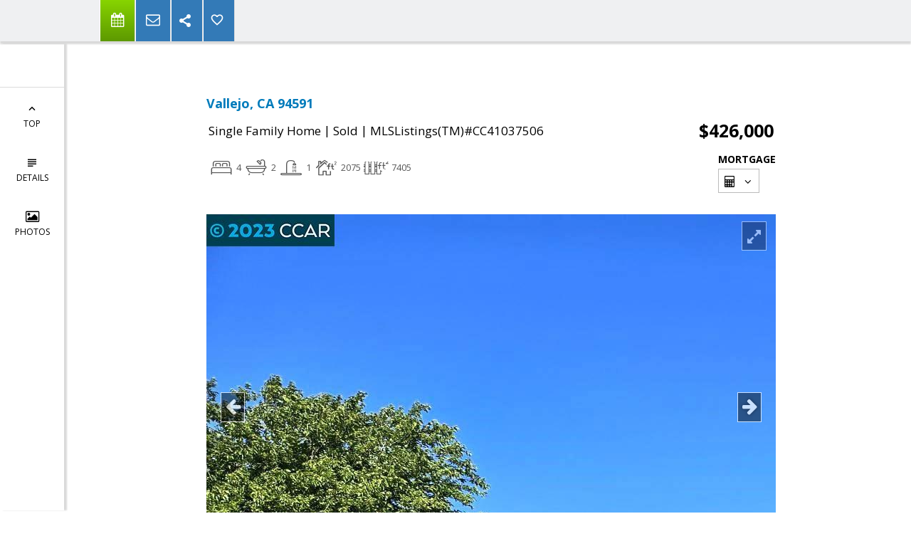

--- FILE ---
content_type: text/html; charset=utf-8
request_url: https://www.google.com/recaptcha/api2/anchor?ar=1&k=6LcGuSAUAAAAAMb457bWlGuEZ6IUGB1SNkLgHvC3&co=aHR0cHM6Ly9rZWVuYW5ob3dhcmRyZWFsdHkuY29tOjQ0Mw..&hl=en&v=PoyoqOPhxBO7pBk68S4YbpHZ&size=normal&anchor-ms=20000&execute-ms=30000&cb=q9elutp8b6t
body_size: 49261
content:
<!DOCTYPE HTML><html dir="ltr" lang="en"><head><meta http-equiv="Content-Type" content="text/html; charset=UTF-8">
<meta http-equiv="X-UA-Compatible" content="IE=edge">
<title>reCAPTCHA</title>
<style type="text/css">
/* cyrillic-ext */
@font-face {
  font-family: 'Roboto';
  font-style: normal;
  font-weight: 400;
  font-stretch: 100%;
  src: url(//fonts.gstatic.com/s/roboto/v48/KFO7CnqEu92Fr1ME7kSn66aGLdTylUAMa3GUBHMdazTgWw.woff2) format('woff2');
  unicode-range: U+0460-052F, U+1C80-1C8A, U+20B4, U+2DE0-2DFF, U+A640-A69F, U+FE2E-FE2F;
}
/* cyrillic */
@font-face {
  font-family: 'Roboto';
  font-style: normal;
  font-weight: 400;
  font-stretch: 100%;
  src: url(//fonts.gstatic.com/s/roboto/v48/KFO7CnqEu92Fr1ME7kSn66aGLdTylUAMa3iUBHMdazTgWw.woff2) format('woff2');
  unicode-range: U+0301, U+0400-045F, U+0490-0491, U+04B0-04B1, U+2116;
}
/* greek-ext */
@font-face {
  font-family: 'Roboto';
  font-style: normal;
  font-weight: 400;
  font-stretch: 100%;
  src: url(//fonts.gstatic.com/s/roboto/v48/KFO7CnqEu92Fr1ME7kSn66aGLdTylUAMa3CUBHMdazTgWw.woff2) format('woff2');
  unicode-range: U+1F00-1FFF;
}
/* greek */
@font-face {
  font-family: 'Roboto';
  font-style: normal;
  font-weight: 400;
  font-stretch: 100%;
  src: url(//fonts.gstatic.com/s/roboto/v48/KFO7CnqEu92Fr1ME7kSn66aGLdTylUAMa3-UBHMdazTgWw.woff2) format('woff2');
  unicode-range: U+0370-0377, U+037A-037F, U+0384-038A, U+038C, U+038E-03A1, U+03A3-03FF;
}
/* math */
@font-face {
  font-family: 'Roboto';
  font-style: normal;
  font-weight: 400;
  font-stretch: 100%;
  src: url(//fonts.gstatic.com/s/roboto/v48/KFO7CnqEu92Fr1ME7kSn66aGLdTylUAMawCUBHMdazTgWw.woff2) format('woff2');
  unicode-range: U+0302-0303, U+0305, U+0307-0308, U+0310, U+0312, U+0315, U+031A, U+0326-0327, U+032C, U+032F-0330, U+0332-0333, U+0338, U+033A, U+0346, U+034D, U+0391-03A1, U+03A3-03A9, U+03B1-03C9, U+03D1, U+03D5-03D6, U+03F0-03F1, U+03F4-03F5, U+2016-2017, U+2034-2038, U+203C, U+2040, U+2043, U+2047, U+2050, U+2057, U+205F, U+2070-2071, U+2074-208E, U+2090-209C, U+20D0-20DC, U+20E1, U+20E5-20EF, U+2100-2112, U+2114-2115, U+2117-2121, U+2123-214F, U+2190, U+2192, U+2194-21AE, U+21B0-21E5, U+21F1-21F2, U+21F4-2211, U+2213-2214, U+2216-22FF, U+2308-230B, U+2310, U+2319, U+231C-2321, U+2336-237A, U+237C, U+2395, U+239B-23B7, U+23D0, U+23DC-23E1, U+2474-2475, U+25AF, U+25B3, U+25B7, U+25BD, U+25C1, U+25CA, U+25CC, U+25FB, U+266D-266F, U+27C0-27FF, U+2900-2AFF, U+2B0E-2B11, U+2B30-2B4C, U+2BFE, U+3030, U+FF5B, U+FF5D, U+1D400-1D7FF, U+1EE00-1EEFF;
}
/* symbols */
@font-face {
  font-family: 'Roboto';
  font-style: normal;
  font-weight: 400;
  font-stretch: 100%;
  src: url(//fonts.gstatic.com/s/roboto/v48/KFO7CnqEu92Fr1ME7kSn66aGLdTylUAMaxKUBHMdazTgWw.woff2) format('woff2');
  unicode-range: U+0001-000C, U+000E-001F, U+007F-009F, U+20DD-20E0, U+20E2-20E4, U+2150-218F, U+2190, U+2192, U+2194-2199, U+21AF, U+21E6-21F0, U+21F3, U+2218-2219, U+2299, U+22C4-22C6, U+2300-243F, U+2440-244A, U+2460-24FF, U+25A0-27BF, U+2800-28FF, U+2921-2922, U+2981, U+29BF, U+29EB, U+2B00-2BFF, U+4DC0-4DFF, U+FFF9-FFFB, U+10140-1018E, U+10190-1019C, U+101A0, U+101D0-101FD, U+102E0-102FB, U+10E60-10E7E, U+1D2C0-1D2D3, U+1D2E0-1D37F, U+1F000-1F0FF, U+1F100-1F1AD, U+1F1E6-1F1FF, U+1F30D-1F30F, U+1F315, U+1F31C, U+1F31E, U+1F320-1F32C, U+1F336, U+1F378, U+1F37D, U+1F382, U+1F393-1F39F, U+1F3A7-1F3A8, U+1F3AC-1F3AF, U+1F3C2, U+1F3C4-1F3C6, U+1F3CA-1F3CE, U+1F3D4-1F3E0, U+1F3ED, U+1F3F1-1F3F3, U+1F3F5-1F3F7, U+1F408, U+1F415, U+1F41F, U+1F426, U+1F43F, U+1F441-1F442, U+1F444, U+1F446-1F449, U+1F44C-1F44E, U+1F453, U+1F46A, U+1F47D, U+1F4A3, U+1F4B0, U+1F4B3, U+1F4B9, U+1F4BB, U+1F4BF, U+1F4C8-1F4CB, U+1F4D6, U+1F4DA, U+1F4DF, U+1F4E3-1F4E6, U+1F4EA-1F4ED, U+1F4F7, U+1F4F9-1F4FB, U+1F4FD-1F4FE, U+1F503, U+1F507-1F50B, U+1F50D, U+1F512-1F513, U+1F53E-1F54A, U+1F54F-1F5FA, U+1F610, U+1F650-1F67F, U+1F687, U+1F68D, U+1F691, U+1F694, U+1F698, U+1F6AD, U+1F6B2, U+1F6B9-1F6BA, U+1F6BC, U+1F6C6-1F6CF, U+1F6D3-1F6D7, U+1F6E0-1F6EA, U+1F6F0-1F6F3, U+1F6F7-1F6FC, U+1F700-1F7FF, U+1F800-1F80B, U+1F810-1F847, U+1F850-1F859, U+1F860-1F887, U+1F890-1F8AD, U+1F8B0-1F8BB, U+1F8C0-1F8C1, U+1F900-1F90B, U+1F93B, U+1F946, U+1F984, U+1F996, U+1F9E9, U+1FA00-1FA6F, U+1FA70-1FA7C, U+1FA80-1FA89, U+1FA8F-1FAC6, U+1FACE-1FADC, U+1FADF-1FAE9, U+1FAF0-1FAF8, U+1FB00-1FBFF;
}
/* vietnamese */
@font-face {
  font-family: 'Roboto';
  font-style: normal;
  font-weight: 400;
  font-stretch: 100%;
  src: url(//fonts.gstatic.com/s/roboto/v48/KFO7CnqEu92Fr1ME7kSn66aGLdTylUAMa3OUBHMdazTgWw.woff2) format('woff2');
  unicode-range: U+0102-0103, U+0110-0111, U+0128-0129, U+0168-0169, U+01A0-01A1, U+01AF-01B0, U+0300-0301, U+0303-0304, U+0308-0309, U+0323, U+0329, U+1EA0-1EF9, U+20AB;
}
/* latin-ext */
@font-face {
  font-family: 'Roboto';
  font-style: normal;
  font-weight: 400;
  font-stretch: 100%;
  src: url(//fonts.gstatic.com/s/roboto/v48/KFO7CnqEu92Fr1ME7kSn66aGLdTylUAMa3KUBHMdazTgWw.woff2) format('woff2');
  unicode-range: U+0100-02BA, U+02BD-02C5, U+02C7-02CC, U+02CE-02D7, U+02DD-02FF, U+0304, U+0308, U+0329, U+1D00-1DBF, U+1E00-1E9F, U+1EF2-1EFF, U+2020, U+20A0-20AB, U+20AD-20C0, U+2113, U+2C60-2C7F, U+A720-A7FF;
}
/* latin */
@font-face {
  font-family: 'Roboto';
  font-style: normal;
  font-weight: 400;
  font-stretch: 100%;
  src: url(//fonts.gstatic.com/s/roboto/v48/KFO7CnqEu92Fr1ME7kSn66aGLdTylUAMa3yUBHMdazQ.woff2) format('woff2');
  unicode-range: U+0000-00FF, U+0131, U+0152-0153, U+02BB-02BC, U+02C6, U+02DA, U+02DC, U+0304, U+0308, U+0329, U+2000-206F, U+20AC, U+2122, U+2191, U+2193, U+2212, U+2215, U+FEFF, U+FFFD;
}
/* cyrillic-ext */
@font-face {
  font-family: 'Roboto';
  font-style: normal;
  font-weight: 500;
  font-stretch: 100%;
  src: url(//fonts.gstatic.com/s/roboto/v48/KFO7CnqEu92Fr1ME7kSn66aGLdTylUAMa3GUBHMdazTgWw.woff2) format('woff2');
  unicode-range: U+0460-052F, U+1C80-1C8A, U+20B4, U+2DE0-2DFF, U+A640-A69F, U+FE2E-FE2F;
}
/* cyrillic */
@font-face {
  font-family: 'Roboto';
  font-style: normal;
  font-weight: 500;
  font-stretch: 100%;
  src: url(//fonts.gstatic.com/s/roboto/v48/KFO7CnqEu92Fr1ME7kSn66aGLdTylUAMa3iUBHMdazTgWw.woff2) format('woff2');
  unicode-range: U+0301, U+0400-045F, U+0490-0491, U+04B0-04B1, U+2116;
}
/* greek-ext */
@font-face {
  font-family: 'Roboto';
  font-style: normal;
  font-weight: 500;
  font-stretch: 100%;
  src: url(//fonts.gstatic.com/s/roboto/v48/KFO7CnqEu92Fr1ME7kSn66aGLdTylUAMa3CUBHMdazTgWw.woff2) format('woff2');
  unicode-range: U+1F00-1FFF;
}
/* greek */
@font-face {
  font-family: 'Roboto';
  font-style: normal;
  font-weight: 500;
  font-stretch: 100%;
  src: url(//fonts.gstatic.com/s/roboto/v48/KFO7CnqEu92Fr1ME7kSn66aGLdTylUAMa3-UBHMdazTgWw.woff2) format('woff2');
  unicode-range: U+0370-0377, U+037A-037F, U+0384-038A, U+038C, U+038E-03A1, U+03A3-03FF;
}
/* math */
@font-face {
  font-family: 'Roboto';
  font-style: normal;
  font-weight: 500;
  font-stretch: 100%;
  src: url(//fonts.gstatic.com/s/roboto/v48/KFO7CnqEu92Fr1ME7kSn66aGLdTylUAMawCUBHMdazTgWw.woff2) format('woff2');
  unicode-range: U+0302-0303, U+0305, U+0307-0308, U+0310, U+0312, U+0315, U+031A, U+0326-0327, U+032C, U+032F-0330, U+0332-0333, U+0338, U+033A, U+0346, U+034D, U+0391-03A1, U+03A3-03A9, U+03B1-03C9, U+03D1, U+03D5-03D6, U+03F0-03F1, U+03F4-03F5, U+2016-2017, U+2034-2038, U+203C, U+2040, U+2043, U+2047, U+2050, U+2057, U+205F, U+2070-2071, U+2074-208E, U+2090-209C, U+20D0-20DC, U+20E1, U+20E5-20EF, U+2100-2112, U+2114-2115, U+2117-2121, U+2123-214F, U+2190, U+2192, U+2194-21AE, U+21B0-21E5, U+21F1-21F2, U+21F4-2211, U+2213-2214, U+2216-22FF, U+2308-230B, U+2310, U+2319, U+231C-2321, U+2336-237A, U+237C, U+2395, U+239B-23B7, U+23D0, U+23DC-23E1, U+2474-2475, U+25AF, U+25B3, U+25B7, U+25BD, U+25C1, U+25CA, U+25CC, U+25FB, U+266D-266F, U+27C0-27FF, U+2900-2AFF, U+2B0E-2B11, U+2B30-2B4C, U+2BFE, U+3030, U+FF5B, U+FF5D, U+1D400-1D7FF, U+1EE00-1EEFF;
}
/* symbols */
@font-face {
  font-family: 'Roboto';
  font-style: normal;
  font-weight: 500;
  font-stretch: 100%;
  src: url(//fonts.gstatic.com/s/roboto/v48/KFO7CnqEu92Fr1ME7kSn66aGLdTylUAMaxKUBHMdazTgWw.woff2) format('woff2');
  unicode-range: U+0001-000C, U+000E-001F, U+007F-009F, U+20DD-20E0, U+20E2-20E4, U+2150-218F, U+2190, U+2192, U+2194-2199, U+21AF, U+21E6-21F0, U+21F3, U+2218-2219, U+2299, U+22C4-22C6, U+2300-243F, U+2440-244A, U+2460-24FF, U+25A0-27BF, U+2800-28FF, U+2921-2922, U+2981, U+29BF, U+29EB, U+2B00-2BFF, U+4DC0-4DFF, U+FFF9-FFFB, U+10140-1018E, U+10190-1019C, U+101A0, U+101D0-101FD, U+102E0-102FB, U+10E60-10E7E, U+1D2C0-1D2D3, U+1D2E0-1D37F, U+1F000-1F0FF, U+1F100-1F1AD, U+1F1E6-1F1FF, U+1F30D-1F30F, U+1F315, U+1F31C, U+1F31E, U+1F320-1F32C, U+1F336, U+1F378, U+1F37D, U+1F382, U+1F393-1F39F, U+1F3A7-1F3A8, U+1F3AC-1F3AF, U+1F3C2, U+1F3C4-1F3C6, U+1F3CA-1F3CE, U+1F3D4-1F3E0, U+1F3ED, U+1F3F1-1F3F3, U+1F3F5-1F3F7, U+1F408, U+1F415, U+1F41F, U+1F426, U+1F43F, U+1F441-1F442, U+1F444, U+1F446-1F449, U+1F44C-1F44E, U+1F453, U+1F46A, U+1F47D, U+1F4A3, U+1F4B0, U+1F4B3, U+1F4B9, U+1F4BB, U+1F4BF, U+1F4C8-1F4CB, U+1F4D6, U+1F4DA, U+1F4DF, U+1F4E3-1F4E6, U+1F4EA-1F4ED, U+1F4F7, U+1F4F9-1F4FB, U+1F4FD-1F4FE, U+1F503, U+1F507-1F50B, U+1F50D, U+1F512-1F513, U+1F53E-1F54A, U+1F54F-1F5FA, U+1F610, U+1F650-1F67F, U+1F687, U+1F68D, U+1F691, U+1F694, U+1F698, U+1F6AD, U+1F6B2, U+1F6B9-1F6BA, U+1F6BC, U+1F6C6-1F6CF, U+1F6D3-1F6D7, U+1F6E0-1F6EA, U+1F6F0-1F6F3, U+1F6F7-1F6FC, U+1F700-1F7FF, U+1F800-1F80B, U+1F810-1F847, U+1F850-1F859, U+1F860-1F887, U+1F890-1F8AD, U+1F8B0-1F8BB, U+1F8C0-1F8C1, U+1F900-1F90B, U+1F93B, U+1F946, U+1F984, U+1F996, U+1F9E9, U+1FA00-1FA6F, U+1FA70-1FA7C, U+1FA80-1FA89, U+1FA8F-1FAC6, U+1FACE-1FADC, U+1FADF-1FAE9, U+1FAF0-1FAF8, U+1FB00-1FBFF;
}
/* vietnamese */
@font-face {
  font-family: 'Roboto';
  font-style: normal;
  font-weight: 500;
  font-stretch: 100%;
  src: url(//fonts.gstatic.com/s/roboto/v48/KFO7CnqEu92Fr1ME7kSn66aGLdTylUAMa3OUBHMdazTgWw.woff2) format('woff2');
  unicode-range: U+0102-0103, U+0110-0111, U+0128-0129, U+0168-0169, U+01A0-01A1, U+01AF-01B0, U+0300-0301, U+0303-0304, U+0308-0309, U+0323, U+0329, U+1EA0-1EF9, U+20AB;
}
/* latin-ext */
@font-face {
  font-family: 'Roboto';
  font-style: normal;
  font-weight: 500;
  font-stretch: 100%;
  src: url(//fonts.gstatic.com/s/roboto/v48/KFO7CnqEu92Fr1ME7kSn66aGLdTylUAMa3KUBHMdazTgWw.woff2) format('woff2');
  unicode-range: U+0100-02BA, U+02BD-02C5, U+02C7-02CC, U+02CE-02D7, U+02DD-02FF, U+0304, U+0308, U+0329, U+1D00-1DBF, U+1E00-1E9F, U+1EF2-1EFF, U+2020, U+20A0-20AB, U+20AD-20C0, U+2113, U+2C60-2C7F, U+A720-A7FF;
}
/* latin */
@font-face {
  font-family: 'Roboto';
  font-style: normal;
  font-weight: 500;
  font-stretch: 100%;
  src: url(//fonts.gstatic.com/s/roboto/v48/KFO7CnqEu92Fr1ME7kSn66aGLdTylUAMa3yUBHMdazQ.woff2) format('woff2');
  unicode-range: U+0000-00FF, U+0131, U+0152-0153, U+02BB-02BC, U+02C6, U+02DA, U+02DC, U+0304, U+0308, U+0329, U+2000-206F, U+20AC, U+2122, U+2191, U+2193, U+2212, U+2215, U+FEFF, U+FFFD;
}
/* cyrillic-ext */
@font-face {
  font-family: 'Roboto';
  font-style: normal;
  font-weight: 900;
  font-stretch: 100%;
  src: url(//fonts.gstatic.com/s/roboto/v48/KFO7CnqEu92Fr1ME7kSn66aGLdTylUAMa3GUBHMdazTgWw.woff2) format('woff2');
  unicode-range: U+0460-052F, U+1C80-1C8A, U+20B4, U+2DE0-2DFF, U+A640-A69F, U+FE2E-FE2F;
}
/* cyrillic */
@font-face {
  font-family: 'Roboto';
  font-style: normal;
  font-weight: 900;
  font-stretch: 100%;
  src: url(//fonts.gstatic.com/s/roboto/v48/KFO7CnqEu92Fr1ME7kSn66aGLdTylUAMa3iUBHMdazTgWw.woff2) format('woff2');
  unicode-range: U+0301, U+0400-045F, U+0490-0491, U+04B0-04B1, U+2116;
}
/* greek-ext */
@font-face {
  font-family: 'Roboto';
  font-style: normal;
  font-weight: 900;
  font-stretch: 100%;
  src: url(//fonts.gstatic.com/s/roboto/v48/KFO7CnqEu92Fr1ME7kSn66aGLdTylUAMa3CUBHMdazTgWw.woff2) format('woff2');
  unicode-range: U+1F00-1FFF;
}
/* greek */
@font-face {
  font-family: 'Roboto';
  font-style: normal;
  font-weight: 900;
  font-stretch: 100%;
  src: url(//fonts.gstatic.com/s/roboto/v48/KFO7CnqEu92Fr1ME7kSn66aGLdTylUAMa3-UBHMdazTgWw.woff2) format('woff2');
  unicode-range: U+0370-0377, U+037A-037F, U+0384-038A, U+038C, U+038E-03A1, U+03A3-03FF;
}
/* math */
@font-face {
  font-family: 'Roboto';
  font-style: normal;
  font-weight: 900;
  font-stretch: 100%;
  src: url(//fonts.gstatic.com/s/roboto/v48/KFO7CnqEu92Fr1ME7kSn66aGLdTylUAMawCUBHMdazTgWw.woff2) format('woff2');
  unicode-range: U+0302-0303, U+0305, U+0307-0308, U+0310, U+0312, U+0315, U+031A, U+0326-0327, U+032C, U+032F-0330, U+0332-0333, U+0338, U+033A, U+0346, U+034D, U+0391-03A1, U+03A3-03A9, U+03B1-03C9, U+03D1, U+03D5-03D6, U+03F0-03F1, U+03F4-03F5, U+2016-2017, U+2034-2038, U+203C, U+2040, U+2043, U+2047, U+2050, U+2057, U+205F, U+2070-2071, U+2074-208E, U+2090-209C, U+20D0-20DC, U+20E1, U+20E5-20EF, U+2100-2112, U+2114-2115, U+2117-2121, U+2123-214F, U+2190, U+2192, U+2194-21AE, U+21B0-21E5, U+21F1-21F2, U+21F4-2211, U+2213-2214, U+2216-22FF, U+2308-230B, U+2310, U+2319, U+231C-2321, U+2336-237A, U+237C, U+2395, U+239B-23B7, U+23D0, U+23DC-23E1, U+2474-2475, U+25AF, U+25B3, U+25B7, U+25BD, U+25C1, U+25CA, U+25CC, U+25FB, U+266D-266F, U+27C0-27FF, U+2900-2AFF, U+2B0E-2B11, U+2B30-2B4C, U+2BFE, U+3030, U+FF5B, U+FF5D, U+1D400-1D7FF, U+1EE00-1EEFF;
}
/* symbols */
@font-face {
  font-family: 'Roboto';
  font-style: normal;
  font-weight: 900;
  font-stretch: 100%;
  src: url(//fonts.gstatic.com/s/roboto/v48/KFO7CnqEu92Fr1ME7kSn66aGLdTylUAMaxKUBHMdazTgWw.woff2) format('woff2');
  unicode-range: U+0001-000C, U+000E-001F, U+007F-009F, U+20DD-20E0, U+20E2-20E4, U+2150-218F, U+2190, U+2192, U+2194-2199, U+21AF, U+21E6-21F0, U+21F3, U+2218-2219, U+2299, U+22C4-22C6, U+2300-243F, U+2440-244A, U+2460-24FF, U+25A0-27BF, U+2800-28FF, U+2921-2922, U+2981, U+29BF, U+29EB, U+2B00-2BFF, U+4DC0-4DFF, U+FFF9-FFFB, U+10140-1018E, U+10190-1019C, U+101A0, U+101D0-101FD, U+102E0-102FB, U+10E60-10E7E, U+1D2C0-1D2D3, U+1D2E0-1D37F, U+1F000-1F0FF, U+1F100-1F1AD, U+1F1E6-1F1FF, U+1F30D-1F30F, U+1F315, U+1F31C, U+1F31E, U+1F320-1F32C, U+1F336, U+1F378, U+1F37D, U+1F382, U+1F393-1F39F, U+1F3A7-1F3A8, U+1F3AC-1F3AF, U+1F3C2, U+1F3C4-1F3C6, U+1F3CA-1F3CE, U+1F3D4-1F3E0, U+1F3ED, U+1F3F1-1F3F3, U+1F3F5-1F3F7, U+1F408, U+1F415, U+1F41F, U+1F426, U+1F43F, U+1F441-1F442, U+1F444, U+1F446-1F449, U+1F44C-1F44E, U+1F453, U+1F46A, U+1F47D, U+1F4A3, U+1F4B0, U+1F4B3, U+1F4B9, U+1F4BB, U+1F4BF, U+1F4C8-1F4CB, U+1F4D6, U+1F4DA, U+1F4DF, U+1F4E3-1F4E6, U+1F4EA-1F4ED, U+1F4F7, U+1F4F9-1F4FB, U+1F4FD-1F4FE, U+1F503, U+1F507-1F50B, U+1F50D, U+1F512-1F513, U+1F53E-1F54A, U+1F54F-1F5FA, U+1F610, U+1F650-1F67F, U+1F687, U+1F68D, U+1F691, U+1F694, U+1F698, U+1F6AD, U+1F6B2, U+1F6B9-1F6BA, U+1F6BC, U+1F6C6-1F6CF, U+1F6D3-1F6D7, U+1F6E0-1F6EA, U+1F6F0-1F6F3, U+1F6F7-1F6FC, U+1F700-1F7FF, U+1F800-1F80B, U+1F810-1F847, U+1F850-1F859, U+1F860-1F887, U+1F890-1F8AD, U+1F8B0-1F8BB, U+1F8C0-1F8C1, U+1F900-1F90B, U+1F93B, U+1F946, U+1F984, U+1F996, U+1F9E9, U+1FA00-1FA6F, U+1FA70-1FA7C, U+1FA80-1FA89, U+1FA8F-1FAC6, U+1FACE-1FADC, U+1FADF-1FAE9, U+1FAF0-1FAF8, U+1FB00-1FBFF;
}
/* vietnamese */
@font-face {
  font-family: 'Roboto';
  font-style: normal;
  font-weight: 900;
  font-stretch: 100%;
  src: url(//fonts.gstatic.com/s/roboto/v48/KFO7CnqEu92Fr1ME7kSn66aGLdTylUAMa3OUBHMdazTgWw.woff2) format('woff2');
  unicode-range: U+0102-0103, U+0110-0111, U+0128-0129, U+0168-0169, U+01A0-01A1, U+01AF-01B0, U+0300-0301, U+0303-0304, U+0308-0309, U+0323, U+0329, U+1EA0-1EF9, U+20AB;
}
/* latin-ext */
@font-face {
  font-family: 'Roboto';
  font-style: normal;
  font-weight: 900;
  font-stretch: 100%;
  src: url(//fonts.gstatic.com/s/roboto/v48/KFO7CnqEu92Fr1ME7kSn66aGLdTylUAMa3KUBHMdazTgWw.woff2) format('woff2');
  unicode-range: U+0100-02BA, U+02BD-02C5, U+02C7-02CC, U+02CE-02D7, U+02DD-02FF, U+0304, U+0308, U+0329, U+1D00-1DBF, U+1E00-1E9F, U+1EF2-1EFF, U+2020, U+20A0-20AB, U+20AD-20C0, U+2113, U+2C60-2C7F, U+A720-A7FF;
}
/* latin */
@font-face {
  font-family: 'Roboto';
  font-style: normal;
  font-weight: 900;
  font-stretch: 100%;
  src: url(//fonts.gstatic.com/s/roboto/v48/KFO7CnqEu92Fr1ME7kSn66aGLdTylUAMa3yUBHMdazQ.woff2) format('woff2');
  unicode-range: U+0000-00FF, U+0131, U+0152-0153, U+02BB-02BC, U+02C6, U+02DA, U+02DC, U+0304, U+0308, U+0329, U+2000-206F, U+20AC, U+2122, U+2191, U+2193, U+2212, U+2215, U+FEFF, U+FFFD;
}

</style>
<link rel="stylesheet" type="text/css" href="https://www.gstatic.com/recaptcha/releases/PoyoqOPhxBO7pBk68S4YbpHZ/styles__ltr.css">
<script nonce="PPRi49G3x9IoVCmY_NiI4g" type="text/javascript">window['__recaptcha_api'] = 'https://www.google.com/recaptcha/api2/';</script>
<script type="text/javascript" src="https://www.gstatic.com/recaptcha/releases/PoyoqOPhxBO7pBk68S4YbpHZ/recaptcha__en.js" nonce="PPRi49G3x9IoVCmY_NiI4g">
      
    </script></head>
<body><div id="rc-anchor-alert" class="rc-anchor-alert"></div>
<input type="hidden" id="recaptcha-token" value="[base64]">
<script type="text/javascript" nonce="PPRi49G3x9IoVCmY_NiI4g">
      recaptcha.anchor.Main.init("[\x22ainput\x22,[\x22bgdata\x22,\x22\x22,\[base64]/[base64]/bmV3IFpbdF0obVswXSk6Sz09Mj9uZXcgWlt0XShtWzBdLG1bMV0pOks9PTM/bmV3IFpbdF0obVswXSxtWzFdLG1bMl0pOks9PTQ/[base64]/[base64]/[base64]/[base64]/[base64]/[base64]/[base64]/[base64]/[base64]/[base64]/[base64]/[base64]/[base64]/[base64]\\u003d\\u003d\x22,\[base64]\\u003d\x22,\x22XsKew4oaw6fChcO0S8OnwqF+OsK0OMK1eVNaw7HDry3DnsK/wpbCu13Dvl/DmRoLaAwXewA+bcKuwrZMwrtGIzUlw6TCrR17w63CiW5pwpAPHFjClUY1w73Cl8Kqw5FSD3fCt1/Ds8KNJsKTwrDDjEMvIMK2wrXDhsK1I2A1wo3CoMOhd8OVwo7DnyTDkF0YfMK4wrXDqMOFYMKWwqBFw4UcL1/CtsKkGhx8KjrCnUTDnsKxw5TCmcOtw53CicOwZMK+wrvDphTDvA7Dm2I7wpDDscKtecKBEcKeInkdwrMSwro6eA7Dggl4w7zCmjfCl2J2wobDjT/Dp0ZUw4TDsmUOw5URw67DrCHCsiQ/w6DCmHpjNmBtcVfDoiErNMO0TFXCgsOKW8OcwqRUDcK9wrLCtMOAw6TCpBXCnngfFiIaDU0/w6jDgxFbWAPCu2hUwpTCgsOiw6ZgA8O/[base64]/DmSLDkkvClMOcwr9KFSTCqmM6wpxaw79Yw4tcJMOeNR1aw7LCuMKQw63CvCLCkgjCtmfClW7CsCBhV8O1E0dCK8KSwr7DgRUrw7PCqjXDkcKXJsKDL0XDmcKOw7LCpyvDgSI+w5zCsxMRQ3N3wr9YIsOjBsK3w5LCnH7CjVvCpcKNWMKAFRpecSYWw6/DmcKxw7LCrUt6WwTDrxg4AsOiTgF7WgnDl0zDuSASwqY1wooxaMKVwoJ1w4Uxwpl+eMOMaXE9EB/CoVzCnR8tVwYDQxLDmsK0w4k7w4XDmcOQw5t6wqnCqsKZARFmwqzCizDCtXxlccOJcsKuwrDCmsKAwqbCoMOjXXLDvMOjb0fDnCFSXHhwwqd4wpokw6fCtMK0wrXCscKowpsfThLDmVkHw57CksKjeTJow5lVw4Jnw6bCmsKuw4DDrcO+WjRXwrwNwo9caQbCjcK/w6Ynwox4wr9uUQLDoMK4PjcoMzHCqMKXNMO2wrDDgMORSsKmw4IZEsK+wqwrwofCscK4c0lfwq0ew6VmwrEew6XDpsKQacK4wpByRTTCpGM8w54LfT8Ewq0jw5nDusO5wrbDvMKOw7wHwrlnDFHDl8KmwpfDuFnCoMOjYsKsw5/ChcKnc8KtCsOkaTrDocK/aHTDh8KhN8OhdmvCjcO6d8OMw7FvQcKNw5/CqW17wr0AfjsQwp7DsG3Dm8O9wq3DiMK0Ox9/w4nDlsObwpnCglHCpCFkwrVtRcOGbMOMwofCrMKrw6PCo3PCgcONTsKWJsKOwo3DsEF8RG5Nd8KwbcKIJ8Knwo/Ck8OTw4Urw4hCw6vCuy0HwrnCoEvDkUvDhWXCmlkrw7LDn8K6CcKswrFZQSEJwrDCpMOYcHbCs2B3wr0qw7MgPMK6QmAFYcKRBEfDphRHwoAPw5zDhMKpWMKVFMORwolSwqzCjcKVb8KMYsOwc8KbH2wfwrbCncKvEAPCkW/Dh8KDel0aWhoyOy3CusOnEMOPw5F/EcK6w44YOzjCjQjClVzCqlLClcOIdjnDssO0L8KPw70SfMK0GDfCncKiDQwqccKzPQBAw61SW8ODLxvDvsOcwpLCtCV3VsOMVT48wqAEw6nCqsO2WsKNUMO5w412wrzCl8KTw47Dun8kXcOUw7tJwpfDtHMBw6/DsRjCl8Krwo4gwqHDngXDsh1jw5dreMKbw4bCuXvDusKcwpjDnMO1w5cVIMOuwoclJcK6S8OyUcOSwprDphpSw5lgUGkTJU0VaDHDvcKRITbDnMO0NcOHwqDCnxLDpMKeWCoKGcONQCNIZcO8EG/DvA0lAsKmw7XCm8KqLlrDhE3Dv8O/[base64]/CmSnCqQoJVcK0wo0qDBvCvsOCwoDCmwrChMOIw6/DvRZsHATDnRrCmMKDwrpww6nCgUJwwq7DhnI7w5rDpxsod8K4XsKkLMK+wqlPwqfDnMOob2DDjRfCjijCr1LCrh/Dhl/DplTDrcKLDcKuGcKUB8KIf1jCiSEdwrDCkk8zNloXCwPDkkbCtxHCtsK0c0BqwrJEwrRYw7rDg8O5dAU4w7XCp8KAwpDDocK5wpXDu8OTUVDCuT84NcK7wr7DhHwhwrF3em3ChQdlw5TCgMKgXTvCncKlX8Omw5LDnwc2GMOiwofCixFoFcO4w6gqw4Rqw6/DtTfDhRYBKMOyw4kKw4U+w4USbsOBQh7DoMKZw6IIeMKTbMKkOWXDnsK+FzMPw4wZw6XClMK+VgjCk8OhfsOHTcKPWMOfTcKROMOlwpPCvzZ1wr5UQsObFMKSw7BZw75ycsORVcKIQ8OdFsKAw78XK0PCpnvDmsOHwp/DhsOAT8KNw6HDo8Klw65ZAsKfFMONw4YMwposw6l2wqZawo3DhMOKw7PDuG1HasKgCMKww4VhwqzCqMKSw4MzYg9nw6DDuHp7KxTCok4gKMKqw44TwrbCjTtbwq/DhivDv8OvwrjDisOhw6jCk8OrwqFbRMKIAS/ChMOdM8KPV8K6wrsJw4jDllgwwojDpFFIw63DoV9ZLy/DuEfCicKPworDlsOZw7BoKQJmw4TCo8K7ScK1w5ZowqjCmMOVw5XDi8KjDsOAw6jCtW0Dw59bblYZwrkqV8OuAj5bwqRowqjCsHZiwqbCocKTCXN+WB7CinHClsOQw7fCrMKuwrtSM2NkwrXDlArCqsKjX2VcwoPCt8K7w6FALnwTw7/Dj0DDnsKjw4wkHcKuaMKiw6PDjWjCosKcwqVkwpNiGcKrw5U8a8K1w4DCtcKdwqvCiUTCn8K+wolIwoVmwqpDWsKaw7xawr3CqBxQRmbDk8Ocw5YOSBc/[base64]/[base64]/[base64]/[base64]/CtMOYXGJIDMK7wp0Xw6rCgHtjZ2fDqEU5YcOIw73DnsOdw7w3B8KeHcO7UMKBw7jDvQFONMKBw4jDsl7DvsOSZjtqwo3DvBAzM8KofmbCm8Ohw5gdwq5AwoLCgjF0w7PDmcOLw5/DvCxKwrLDk8O4LD8fwrfDusK0DcK/wqBKIGxlwo8EwobDuU0mwqLCghR/[base64]/woERYikoZ2gswpNXw4AAw4ZBw7JeHUMQGUjCggV5wqZvwpUpw5zDiMOCw7bDnTHCocKYOBnDmjrDucKdwphAwqdPRzDCoMKYAg5ZU0R9DATDlEZ5w6nDlMO5OsObTMOmGyYyw418wqTDj8Opwp1FO8OkwpJ7W8ONw44aw5YuAT8gw7PCkcOmwq7CnMKCZcOtw68/[base64]/DvMOMe8OOwqrDg8OJw5TDnyJhR8O5RiDDqcO3w5cCw4zDi8O0IsKgSwbCmS3CtndJw53CpMOAwqNTMTIvAsKZHmrCm8OEwoDDg3xWWcOJdyPDg3h0w6vCh8K8ST/Dv2x5wpLClSPCuDZIBW3CpBMgOwclC8Kmw5PDpybDk8KSemQjwqp+wpLCnHocAsKtGgTCvgEAw7XClnUkRMOEw73CmyRrXg7CssK6fCQIcCnCrWJ2wolEw5U+IwYbw7sFMcOqS8KNATQSNlN4w4zDnMKPFHHDqn9ZUgzDsiR5f8KlVsKBwpVJd2JEw7YSw5/CuzTCgsKpwo5ZM0XChsKgD2vCvTV7w4IpCxZQJBxlwpXDg8Oaw5nChcKiw6rDj1PCt11XEMKgwp1qQ8KSDFjCr3ZdwofCusK/wpjDnsKKw5zDgzbCiSvDssOCwpcHwqPCgMKkdEcXd8KIw6LDokrDuwDCrh/Ct8KKHxNlG0AIY0xdwqA5w4ZWwoTDm8KwwpRLw7nDllvDlWLDsDdoC8KfOiV8IsKjOcK1wq/DmMKWcG5Fwr3DhcK9wo1jw4vDjcKld0rDlcKpQlrDiksVwoctGcKIJHYfwqU4wqtZwrvCrAnDmANww5/[base64]/DsQAZbyVbwqtZw6rDjsOnwpspwofDr0nCnsO1d8K4w6/DvMO+A0jDl0bDmMO2wphxbwEzw505woZTwo/CljzDk38od8O0VH1Ww6/Ch2zCrcOTKsO6CsOnI8Ohw47ClcOKw687Jzl3w6/Dg8Otw6rDicKiw6s1P8KpWMOAw7t8wp/CglrCr8KywpjDnVHDoE5JBQfDrsOPw70zw5PCh2zClsOIX8KnO8K+w7rDgcOfw593wr7CgzrCkMKXw5PCk3LCscO2L8O/EsO1MSXCpsK6N8KqFmgLwrVMw43Cg2PCjMOUwrNIwoJXd0tYw5nDmMOdw6fDisOXwp/Di8KEw7AewoFIP8KueMOFw6vCusKyw7rDlsKSwpoOw77DsypRfnZ1UMO0w5oGw4/CsGrDjgXDvcKBwoPDpwzDusOEwpVMwpjDkWHDszUww79QO8KAcMKHIBjDgcKIwoI/G8KhehEVTMKVwpNsw4zCjHfDrMO4w4B+KVB8w78TY1dlw5N/[base64]/[base64]/DrMOsRsKsDcO5w6tXwp1nLMORw4XDrcKzUMObB3DCrQPCusKwwoUiwp0BwopPw53Dq0bCqkPDniLDtwzCn8OxRcKMw7rCiMO4wqHCh8OEw4rDsBE/O8OfJEHDtD8kw6jCuWJVw6JaFn7CgjjClFnCjMOFRsOiCsOlXsOlNTteAmoMwrl4VMKzw5rComAMw4kAw6rDuMOMecKFw7R8w53DskrCkBMNKT/CkmnDryhiw64gw7ALaEPCgsKhw7TCisKZwpQqw7bDhMKNw69Gwrxfb8OYKcOUL8KPUsOAw6LCoMKSw7XDisKiI0IkEyt7wp7DgcKkDXHCgE9iAsOfNcOjw4/CgMKPHMKLY8K0wobDucO5woDDi8OSCCVXw4VXwrUfacOvBcO6ZMO1w4dFFsKeAUfCgQ3DkMKkw643UkHCvQ/DkcKZfMOiecO6NsOEw7tBDsKBRBwcfQnDhGXCgcKDw4hZNgjCnSE2CDdGQBIcPcOvwqrCt8KrV8OoVhU8EUnDtMOIZcOqJ8K0wrgJX8OEwqh5HcK+wrEeCCgNG10CeUI7V8O/M1HCqk/Cs1dOw6NdwofCkcO/[base64]/Dgw9vDBJ2w7DDpG7Cjgo/GRkFKsOufsKoY1LDvsOdGksqezLDjmnDvsOLw4gTw4/DjcK1wr0ow5EXw4bDjBnDmsKgEELCumzDqUw+w4fDg8KQw4lId8KCw6bCj3E8w5nCiMOVwoYFw5PDt2NjHsKVZAvDn8KTfsO3w7Ajw5gdFGHDh8KmHjPDvVtIw7M7a8Ohwo/DhQ/CtcKgwptSwrnDkRknwp4gw5LDvhDDhQDCvcKuw6bCoRDDq8K0wozCoMOCwoQdw7TDqxR/YExOwqxPesKuUcKUMsOMw6B0UCHClUDDtAvCrcOVK17DoMKLwqfCtXwuw6PCrcOzNSrCn3N+Q8KXQzfDnUwlElVAMMOXIEUiR0jDiULDi2LDl8K2w5bCq8OWZcO4N1HDs8KDbk5KPsKEw5IzMl/DrWZgAMKgwr3CpsOEecOKwqLCtHzCqsOUw65Pw5TCuA3ClsKrw4lCwrUXwo7DhcKpG8K4w4p/wozCjFDDqkFQw4rDmgjDoAnDocOFKMOFMcO4HmM5wrhcwqcAwqzDnjcFUzAvwpFrCsOufXlbwrjDplAsPzrCrsOEcMOzw4V7w53Dn8ObasOdw4/[base64]/[base64]/[base64]/Dk8KNesO+wojDoXxfGMKdw4XCp8K4XcOMw5/[base64]/Cv8OtQ8OfBVzCtj3DjcKiXsK9w57DozADDTcqw4fDo8OkeG3Du8KTwqNLQMOHw7gYwo7ClSPCo8OZTg1lDi4FY8KZSXsKwo3CtCfDsirCgEPCgsKJw6/Dh15tVRw/wqHDj050w5t0w4IMAMKiRATDiMKiWMOdw6tXbsOjw6zCm8KpWWLDjsKGwp5xwqbCo8OnbioBI8KFwqHDocKQwo8+F3dmKTdjwq/[base64]/XVUtWgTChsK/w5l6wqzCksOEfVIWZcKBWV3CmWrCr8OWPGZqS3TCjcOyfgREfSMEw4AXw77Ckx3DqsODIMOUIkXDrcOlGyzCj8KkGx13w7XCokbCisOhwp/DmcKgwq4Pw6jCmMOvWlzDh2jDsT8ZwokWwoDDg2lDw5LCohfCtR1gw6LDvj4VE8Obw4/[base64]/wqxLwqjCscKhPcK2wpQ3w4kVGXbDnsOrw4TCjTkcwovChMKwDMKSw5UkwpvDsS/Du8KAwofDv8KrNyLClyDDnsOgwrkKwqTDhMO8wpBkw4YYKlXDulvCjn/CksOMHMKBw54vdzTDmcOaw6B5GBLDksKkwr/DhBzCscOow7TDoMKAWEp1asKUKUrClcOrw70DHsKMw5YPwp0tw6DCqMOhOm/CkMK1TjJXa8Ocw65RTlVpVX/ClVzDu1YBwpEkwppXeFsfE8KrwoA8JwXCtyPDk3Aqw6NYcjLCt8ORf2zDn8OjIX/CocOuw5BhUmQMYjYqXh3CmsOEwrnCsxjCssOOa8OpwokSwqICQsO6wrt8wpHCuMKHK8Kuw5Z9wrlrYcK7GMOAw68MA8KcJ8K5wrVTwq8lcwJufEEQKsK+wpXDlnPCiVZlUlbDtcKpw4nDkMK2wpPDtcK0Axs9w4EDD8OyMmfDuMOCw5lqw6nDpMO/IMO1w5LCrDwEw6bCsMKww6Q6PklvwqLDmcKQQRtbbmLDv8OMwrDDqUtPFcK7w6zDl8OAw6zDtsKPMQfCqH/DrMO5OsOKw4pabFV9ZzTDn2RCw6zDpmxvL8OlwpbCjcKNW2E4w7EEwoXDmB/DukcBwpNTYsOeLzlTw6XDuHvCnTJsfVbCnTFJccKwNMOFwrbCn0MOwolMScOpw4LDtsK8QcKRw4rDgMKBw59qw7gFa8K2wqXDtMKgHR1BR8O8csKCE8KgwqIyfVBHw5Maw7kvWAopHQ/DtmpJDsKpalxWJkR8w5ZFC8OKw5nCn8O4dwJKw7cSP8K8IMOdwpkPQ3PCuzIQUcK0JzPDlMO0PMKSwoB9C8KIw4XClAJEw6IDwqZjYsOQZw/CgsOPL8Kjwr/DqMOFwqY6ZWbCkE/CrAwqwoNSw5TCoMKKXmnDi8OBCk3DuMO5SsK1WT7Cizplw5JNwonCoj0LHMOYLREowrArUcKvwrvDpnjClnHDkiHCi8OMwpLDqMOFWsOCLHwMw4RVWW5gasOTc1XDpMKnN8Ktw4IxOj/[base64]/w4oaw6vCszIdw53DscOOw6c2w64mwoTCqwbDmx/DogbCocOiFsKERElGwqXCgSXDqkwuCXXCoBvDtsOSwoLDr8KAZF5qwpHDpcKbRGXCr8OQw5F9w6pKRcKHLsOvJcK1wrtbQMO+w4JPw5/DgmVMDDVsEMOgw4ZnI8OUWDM5PVgNfsKEQ8OZw74/w5MmwodVWsO2acKwYMOnC0HCunFmw4lGw43Ci8KQVjcXd8K9wrcXKlXDsE3Cqj3CqyVBL3PDqCY3XcKZKcK2S2PCmMKiwoTCpUnDpMKxw7xPXA98wqFew4XCp1Zvw6PDt1YQXWDDrMKGHGN2woVTwrkFwpTCsRBew7PDi8KNByQjMTYAw6Uuwp/DnyQTRcKrYjgswr7CtcKTYMKOIiHChsOUH8Kjwr7Dt8OiMhBaXnM2w5jCrT0SwozCscOLw77DhMOJQnzCi2t2B1gjw6HDrcOufx91wpPCvsKqejstQsKTbUhiw7pSwqxFN8KZw7lTwr/CuiDCtsOracOzMFAcBWMtJMOgw7A+EsK4wqAhw4wtaW1owobDklkdwqfDk1jCoMKtHcKCw4VwTsKeHsOoQ8O+wqrDqXpgwozDvsOiw7Q3w7jDucOUw5HDr3DCqsO7w7YYFjrDlMO6VjRBUsKvw6s7wqgpIgd+w5BKwp5qbm3DnFJPYcKKSsOZDsKBwqtIwok/wpnDqjt+dFfCrF87w5EuPhx1acKHw7vDrCocQXrCvWfCkMOBPMO0w5TDi8O/CBB7CD16Ug7DskfCmHfDolY0w79bw6RywpwZfjU1LcKTUAJ2w4hrDQjCqcKOD3TCjsOnTsK7RsOywr7Cn8Kcw6QUw4h9wrEbU8OCTcK9w7/DgMOLwrgjXMKBwq9Iw7/[base64]/[base64]/Dh8KJN8OTbVrCugZ4IB3CvDvDu19gAcKzT2NmwoDDsw/[base64]/DsjPDgBcVRB5Za2zDry0+J2phw7VnQcOnYAoPex7CrktBwrgIRcOQT8Knei12NMOLw4HCkT1LbsKJesOtQ8O0w5Enw49dw5bCklgFw4R8woXDu3zCpMOcOyPCmA8QwofCmMOlw78Yw4d/w7c5CMKCwp0Yw7PCkl/[base64]/w77DnGU2wqjDswwjLgjCosKGw6E/HHN8IXnCqzrDonRkwrh4wqTDt1E+w57Ch27Dp1/CkMKRP1rDnWPDk0sPXz3Cl8KEZGZLw7nDsnTDhUvDuFI1w5LDl8OAwozDhTJ8w602TsOKdMOyw5/[base64]/CrMO5wpvDrcOhwrocwrQiAcOnwp9tc1Iqw7ReOcO0wqtIwowfIlAyw5NDWQnCo8ODFyJNwovDkgfDkMK8wpHCjMKfwrHCnMKgMcOXU8OTw6o9d0gYCwTCi8OKSMONGsOwNsK1wr/[base64]/CtETDosKlT8KlwqNNM8KWw5x+w4oURcOFO8O7FEvDu0rDqgrDjsKTRMOow7tAJcOrwrQHRcOmdMKOGCLCjcOJHXrDmw/DoMKcQSDCgyBuwq0lwo3CgcOhZQLDv8Kbw55/w6PDgi3DviPCmsK3AhIbecKqdsO0wofCvsKVGMOERS51IBkNworCgWPCn8O5wpHCkMO8E8KLNRDCszd4wqPDq8O/woPCncK2ExLDgVIdwp/[base64]/CvcOnCH7DjcOewoBKw5nDlXbCgGbDscKiw5ZTwqnCqx3DmMOYw7FUSMOWcy/Dg8KVw7sZKsKAfMO7w5xiw5B/L8OYwoU0w5cqUErDsRcdwr0qWADCgx1TGwbCpjjCtFEtwrEawpTDm095BcKqdMKzRBHDp8OQw7DCiHl/wovDjcOlAsOxGMKDeUExwqTDuMKuRcKyw6giw7kmwr7DqxjCqU4heVgDT8O2w5MQNMOfw5zCqMKCwrgydnQUwqXDmljCjsKGTAY5OQnDpwTDlSV/[base64]/Ch3BRWcO9w745F8KBCUE1Y8OPw5/DjcOyw4nCklTCpcKawo3Dk1/Do3HDjhHDn8KcMXvDvg3Cl0vDnh1hwptawqREwp3DiBc3wqfCj3t+w5PDkQfCgxnCkhvCp8K5w54owrvDp8OSKE/[base64]/[base64]/[base64]/AcKyw5zChzRxw7PDrMKgw6DCnH8lCMOoTDU3awMLw55rdxx/[base64]/wqVZw6LCr8OePBtlVMKbL8KYZ8KONS5xMcKdw4jCgzrDosOZwp8nO8K+PXoUZMOTwpHCn8OzT8ORw545J8O2w4pSXGTDo3TDuMOHwo5HRMKkw4olMQUCwpc7LsKDHcKzw41Ma8K+M2xRwoLCrcKfwph/w4bDgMOwKF7CuXLClXQXdMKuw512wrPCnFs8REoJO2gIwoYFYm0JPsOxFXwwN33CoMKdLsKswp7DvsO6w6jDvQU/F8KPw4HDuikaYMOxw4FvTSrCswZnfXUfw5/DrcOfw5XDtE/DsRVjLMOGXVISwrPDkkYhwo7DtgHColdPworCsgNDHALDl0tEwobCk07Cv8Kmw5cidcKYwqxGICnDjTjDvwV3FMKxw5kedsOyIQ4YbwNCI0vCqXQcZ8KrH8Odw7IUDkRSwqsnwoLCon9ZL8ONNcKEXjTDsQl3ZMODw7PCo8O5LsO/[base64]/w4oyw6jCocKuw67Dk33DucKrwo5cLsKgZgXCtsO6w6nDpjBbOsOnw7R4woPDszUfw7DDrsKpw5bDosKlw4I+w6/Di8OAwqdGGR5GLn07YyLCvCdUIDVZeW4MwqBuw7xvXMOyw6wgFz/DusOjP8K/wogVw5hRw7zCrcKrOjRMNmrDnUQew57DmAIbwoPDnMOrTsK+BjHDmsOwWnHDn2sEf2fCjMKxwq8pasOXwr4Vw4VPwol0w47DgcKUYsOIwp9Bw6YmasOAIsKOw4rDpMKuEkJJw4nCiFslbQlRSMKoch0owqDDvnrClBwlbMKQYcKZQgLCkQ/Du8OYw47DksKlw4oIGnHCrAh2w4dsdhErCcOVbwU0VUrCmgo6dGlFE1t7cBU3bjHCqAUtdsOww7lcw4jDpMKsMMOMwqc/w7ZKKXPCn8OfwoFbSiTClgtEwrrDhcKAC8Ozwqp7DcKIwpTDm8OJw7zDgjXClcKGw55VVjrDqsKuR8K6L8KjZTVpOyBtGSjCisKBw6zDojrDqMKjw71PfcO+wo1gOMKvdsOkYcO/[base64]/[base64]/wr7DlSk+HS3CrEd8PVZiw4lkN08TwoliWj7Ds8KDCjk6ERMBw7/CmhcWfcKmw6A+w5rCs8OXSSVrw5PDsB1xw6caIE3ChmpRMsKFw7huw6PClMOiDcOlHwXDgmpYwpXClsKeYXVZw4PCr0o2wpfCmhzDt8ONwoYLHMOSwoVeX8KxcTHCtSBXwpBOw6ImwpnCjCjDisOpHFXDmR7Clh/[base64]/[base64]/Cg8O1OCVmU8K9Ez3Co0LCrDduEWIvwqvCrcKPwq/CsUXCocOTwqwgAcKvw4PCjVfDhsKCbsKFw7EXG8Kdw6/[base64]/w7wuwqnDqVl+asOfwooEw4NuGcOXR8KFwrHDmcK7IlnCnDvCuXjDpsO/FcKGwrQxN3XCgjTCo8OPwpjChsKDw4zCsnXCiMOqwqbDjsKJwo7CkMO7A8KjflY5FBPCs8ORw6fCqgdodBVZH8OJLQEIwoHDshTDocOxwonDgcOmw7rDoD3DiSw0w7nDizLDllpywrHClcOZScK5wpjDicK0w4IRwpJRw4rClUJ/wpdhw5R3UcKewqPCr8OAGcK3wozCpw3CucK/wrfCu8K0aljChsOvw6BLw75ow79+w5g3wrrDjQ/ChcKYw6DDjcKlwpDDn8O5wrY0wqPDkwvDrlwgw4/Dgw/CisOnBCF9DjnCoF7Cp2kPB2hgwpzCmcKUwoDDv8KGL8OxPzQ2w7tIw59Ow7/[base64]/DosK1SxXCnVQFE8OdAcKew5bCgisORMKYKsODwpFySsO5UB0jQTnCuAcUw4bDvcKLw4JZwqkFEltnIR/CllHDtsKnwrp8WWh4wq3Drh3DiXBdagUpWMOdwrVUIz90LsOAw4jDn8O3TcO7w7REEVQPBMOww7UwB8K8w7TDiMOZB8OzNXRwwrPDrVTDhsO+fSnCocObW0UKwr/CiF7DkF7DhVE8wrFUwqAiw4Flw6fCpCHCmg/ClQ5Swr8ewrsTwovDsMOIwrfCp8OuQ2fDo8K0Gi4/[base64]/DlsKbNznDsMOgwpBFXsO/YMOYwq/Dq27DiAQywovDnFpKw6pfN8KgwrpeN8Ood8KBKVZ2wpRkccKQScK5ZMKYZMKSe8KPORJMwot/[base64]/wqPDs8O3UH1RFcOxP8KGwqkjwoU5w6MVa2DDjBnDm8OsXx3CoMO+U31Iw7gyd8K2w7IKw61kYkIvw4fDhhvCoTzDpsKHRsOfBEbDtzdnasKHw6LDkMKxwoDCrR1TCV7DjG/[base64]/[base64]/DjsOjw4x3fcKoXMKUwqg6w5I9OCzDu8Oywo3Cm8Otcm0Yw5J5woPCucKKa8O9GcK1bMKLD8KkLGFTwoYyWVo2CTLCj3t1w47DizhGwropNxJ2YsOsLcKmwp4LJsKcBCM9wp1vScOIw54DRMOAw7ttw70LKCDDgcOgw51nE8KLw6lXbcOtXn/Ct0nCvXfCvCLDnSbDin04esK5Q8O1w4siCQ56PMKAwrLCqxAIXcO3w4tQG8K5G8OwwrwPwo0OwoQcw6/DgmrCvsKkTcOXMMOtGTjCqcOxwrldGlXDnXRXw4ZKw4zDj1Qew6IZTktYTR3CiChIW8KNMMOhw7dbScKhw5XDhcODwogLPBPCgMKwwo7DicKRe8K1ByhOI2tkwowkw6Yjw4dwwrbChjHClMKSw78Gw6hlJcO9LgTCrBF/wqjCjsOSwqrCiGrCv1EaVsKVZcKdOMONQsKEJ2nCoBIPHwwxZ0TCiRt+wqLCj8OxB8KTwqoOeMOkecK8AcK/T1BKYzpEOwHDsGYRwpBfw6TChHVKbsKhw7XDjcOKF8KUw5FOQW1NMsOHwr/Cog3DnBbCrcOxI2dRwqUfwrI5b8KUWh7Cl8ONwrTCg3bCskxlwpTDiE/DsXnDgkRow6zDucOqw7lbw64hT8OVBmTCncKTQsOwwp3DrydEwoHDu8KsKjYeQcOoAWAfbMOTfi/Dt8OOw4PDrktPMBgqw5TCncOhw6xOwqjDjHLCgi59w5zClghowpQXUzYJUW3CtcKdw6nCt8KYwq05Py/CiScNw4tJDcOTdcKgwpLCkjoQciHCjnPDtXUMw54zw6LDliJabXl1O8KXw4hsw5JnwqA4w7HDoBnCgSDDm8OJwpvDuU8pM8K9wrnDqTsbdMONw6TDpsK3w7XDjGvCqH5rV8OjLsKuCsKJw7/Ds8KlCUNcwrnCjcO9WlAqKsKHI3bCuj0wwpVsblJrVMO8aV/DqHrCkMOwAMO/dCDCsXY3Q8KjesKIw7LCsFNreMKTwofCqsKkw7HDkzpGw5xhMMOJwo0GAGnDjS5dA2dkw4ANwrotZsOVLDJYa8OqbEvDgQkWRsOWwrkEw5LCqMOlRsK7w7bDkMKQwpoXOS/Cn8KywqrCpmHCjzIowr4Swq1Kw5HDjmjCiMO4HcK4w7w1ScKENMO4w7RgE8KBw71cwqrDk8KpwrHCnCDCuwZvXcO7w70QehTCjsK9FMK3UsOsVjU1AXbCscK8dR02JsO2cMOUw6JSbX7DpFESCTZQwr1Tw4U9QcOkecOIw7zCsQTCoGsqA1rDqi/[base64]/ChDhIC8KTCMOxw7TDvsKZw77DrsK1XsKWw6/CnB7DmmfDlAlowr1/[base64]/Ei/CqsK/HWoMwp/[base64]/Cv1dlwqE9PsKkWsOywplKfFFbZsOXwr1iDMKdaTvDrzTDvgcANDV6SsOgwqRYW8KSwr4Nwpdgw7vCtHkzwoRNekHDgcKrVsO+GybDkShLIGLDpnfDgsOEccOUdRYRVCTCv8Ohwp7DtwzCpjo9wobCoCHCnsK9w6zDqsKcOMOqw4DDjsKGcg4SEcK3w4fDgW9Zw5nDh3/DlMKRKnrDq3NBfWU2w6PCl1DCj8O9wrDCjG5twqE5w5IzwocHcU3DpBfDhMOWw6/[base64]/w6cQwrtyAFjChCrChsKmw4rClE7CtMKoG8KxA2pFQsKSF8OywpPDh1jCj8O/FsKpHzzCsMO/[base64]/[base64]/Cjn/DhDfDlMKKcDPCt08fW8K5w7BCwqvCpxrCisOeAFTDgxrDj8OWUsOxEsKpwoPClmIBw6Q/wrInMcKwwrJ7wobDvGfDpMKFCErCmF0qI8O6T2DDjiRjAhJPeMOuwpTCisOWwoAjd33Cj8KzTj9Nw6snEkbDonPCisKRH8KoTMOpZ8K3w7fCkVXDuF7Co8Kow4drw40qKsOkw7vCjT/DqhXDoknDnhLDkTbClBnDvyMkAULDo35YcgRhbMKNdCbChsOMw6LDqsOBwq1Ow7dpw6nDtmLCnSdXZMKVHjcTcEXCpsODClnDjMO0wqvDhBoAI1fCssKUwrNqX8KFwocLwp8IJsOwRzQjdMOlw5NuXVA5wqkUS8OBwrZ7w5YqVcKtVRfDlcKbw5Mew4/CsMOrCcKuwo8WSMKKT3jDun/Dl3vChEVAw5IudDJ9MzTDiQQZFMO0wq9Bw5/CosObwrXCnXMALMOIXcOMWHZfAMONw4AswqjCgyIPw6owwo1OwqDCtjVsChhcDMKLwpXDlTXCoMKnwpfDhg3Cm3/DomcjwqrDqxQHwqDDqB06c8OVO0I2OsKfRsKRCAjDrcKSNsOmw4TDjsK0Fzthwo0PTDl1wqVbw5XCr8Ouw7/DjDTCpMKuwrZdb8O4EHbCpMOnLX9FwpvDgH3CnsOpfMKwSlsvImLCocKaw7PDvzPDpBfDucOjw6tHd8Kxw6HCsj/[base64]/DqsOjw6jCrGEbwoQ/KUVEUgcENMOJasKvFMK6V8O4bwIzwpgfwpDCpMKeOMO4fcOKw4J9HsOMwpgVw4TCksOMwrFaw6FOwonDpwAZaTTDh8OIU8KtwqTDhsK9GMKUXsOjAmjDr8KVw7XCrjFUwonDrMKvH8Oaw5J0KMKqw47CpwhfYHo9wr9gRnzCnwh5w7DClMO/wpV0wrnCi8KSwrHDq8OBC2bCtTTCqyPCm8KMw4JuUMOHYMO0wqFLBzLCvTTCrFo7w6N+IwPDhsKUw6zDqU1wDiEewqxFwopQwr9IAmnDlBfDs3lTwoh1wroDwokuwozDmkTDnMK3wrXDtsKraRxmw5/[base64]/wqvDkD1kwoJ0wrDDkcK1wqV0PWoVZ8Ogw7ZjwpMYUwBkecOfw7gyTU0iRzLCgUrDp1kEw5zComHDvsOjCVd3bsKew7nDmwfCmVgiBTjCkcOxwrU4wrlPN8Kaw4jDlMKjw7fDlsOVwpfCnsKiIMOZwrDCmiHDvsOXwr0MXsKVJUtswo/ClcOyw7fDngzDhj1Dw7XDpnE2w7VfwqDCu8OdM0vCvMOOw5xOwpXCnDY3e0rDjWvDlsKsw63CvMKoF8Ksw4pLFMOewrDCtsO8XTXDj1DCvTJlwpTDhQfCn8KiBmtSJEDCrcKCR8K+ZwHCnSrDucOewpwXwofCtgPDoW5pw4TDiFzCky/[base64]/CnMKFMsOnwowuZlPDsQ/ChcOXf8OKACUow4vDocKkw4cZXMKbwr5SLcONw6NXI8Oiw6lbVsObSz8ywpdAw5XDgsKXwo7CoMOpXMO3wp3DnnNTwqvDlG3Cl8OLJsK3K8OIw4wTLsKOWcK6w5kPEcO1w4DDhMO5XWIvwqxbVcOGwpAZw5hEwrHDjTDCgXbCgMOOwoLCrMKxwrjCvHzCvMKdw7/ClMOTScOhBHAKPhE0KGHCl1Ijw4/DvHTCosKTJzwvLsKccAnDuBvDinjDpMODacK2cAfCs8KcZT3CoMKDJMOUNmLCqV3DojTDrRA5ecK4wqUkw6nCvMKsw63Crn7Ch2o1NyxSLG50XcKHDgV1wpTDlMOIPiU2XcOwNy5aw7fDlcODwrVOw6/DoWXDrh/CmsKHBHzDi088S0N7HHstw7Qbw5TCrlzCp8OGwr/CukgAwqHCpmQOw7PCnHUMIRrDqk3DmMKgwr8Kw63CqsOBw5vDvMKWw4tbGC9TDsKqIT4cw67CgcOUF8OCKsOqNsKew4HCnAIMDcOhacO2woVqw6rDuDLDtSLDt8K6w5/Dn2oDIMKnChlrZzvDlMOCwrkIworDiMKLIwrCjhU5KMO2wqF1w4wKwoV6wqDDrsKeZ3XDpcKlwrXCvhPCg8KpXsK3wrlvw6XCukzCtcKUMsKYRFIYC8KdwonDnlFPQcOmYsOFwr9xY8OfDC0SIMOaMcOdw4vDvDl/MlkFw6zDhsKhSmXCrcKIw6TDuxTCoGPCkSbCtTAWw5/CrMOFw4XCtnQMIFMMwppUY8OQwrMAwpfDqCnDiQ3DoA9YWjjDpsKDw6HDl8OUeT7Dt23Cn0PDhyDDjcKTTsK+JMKuwpRAKcKzw4tiXcKAwrIXRcOUw5FgU19XS0DCm8OREizCigjDj0bDkwXDmGB8MsKsThULwpPDo8KFwpJTwq95TcOlZS/[base64]/CisOlw7HCsBPCtMOgCcKHPxMMfELDncOGL8KXwr7Di8KPw5VTw6zDhE0fJEbDhnUMGQcrGklCw6sDCcKmwo9OC1/Cqw/DhMKewqB5w6cxGsKVOhLDpScaLcKrbgABw4zCqsOObMKMA3tfw7NECHTCgcOeYQzDqS9CwqjCrcKCw6onwoLDncKlUMOfTGPDqS/CvMObw6rCr0Y/wobDsMOhwrjDghAIwrpaw58JVMKwM8KAwprDsHVtw7sswqvDhRMww4LDvcKiQjLDg8O4OcONJzYXPXfCrjRDwqzDsMK/X8O9wobDlcKPCDtbw65Hwo5La8O3I8OzLTgFeMOHfkNtw4RWE8K5w5rCtWlLTcKeWcKUDcKGw68OwqYjworDnMOWw5fCpjEvX2rCqsKxw6Amw6QLRibDli3DlsOXCVrDosKYwpTCpsK3w7HDqE1XVG5Nw6l3w6/DpsKJwpdWJcOqwqrCnQoqwr/[base64]/DgXkbw6VlJsKcwoBxCcOmVgnClnhlwrglw6rDnVt3wplzLcOMTEvCmgzCrlZ6IE4WwpdDwoHCsWUnwoFPw4NBWm/ChMO1GMKJwrfCs1QwRwN1NzvDncOewrLDp8Krw6xYTMODdUlZwoXDjRNQw63DrMOhPTfDuMKowq5BPUHChShTw5AOwrnCmFgSVMOxRmBdw7dGJMKAwqEKwqlTXsKaX8O3w6t1KyLDpEHClcKyNMKaOMOXKMKXw7fCjsKrwrgcw7vDskwnw5jDkw/Cs2AQw4o/F8OIGDHCoMK9wobDscKtOMKIXsKdBnM7w6liwpcWDMOVw6PClVHDozp3LsKUPMKTw7jCq8KiwqrCp8O4wpHCmsKfcMOsHjEwNcKYDWfDlMOuw7lTYXQvUW3DvsKFwprDmxFlwqsew6ArPRHCocOpwo/CpMKrwqocFMKgwoPCn3PDk8KbRCgVwrDCu18tPcKuw4oXw49hdcKFORYUZnR/w4Vdwq/DvyQbw5fDisK6KFDCm8O8w73DksKBwqXCncKOw5ZJwrd+wqTDhGJxw7bDg1INwqHDp8KGwpQ+w5/CsUd+wpHCq3LDh8KMwo4BwpVbScOrWDZ/wpLDmQjCjXXDtXzDiVDCq8KicFhEwqIfw4LCnRDDisO4w40/w4hrO8OCwojDksKew7XCgD0wwpzDucOjCwZFwo3CqwZZV09tw7rCklUZPjLCkDzConLDnsOAwovDrTTDjSbDnsOHF3VPw6bDiMKJwpDCgcKMVcKhw7YvECfDgWA7wrjDt00MfcKWUcKZTQDCocOZOcKgWcKBwowfw4/CgXLDtMK9csKbe8ODwoA/[base64]/DgsKgw4vCkMONDA5jwqUmwpLChMKGwrI1NcKeE13DrsO+wp7CqcOLwovDjQnChBrCksKKwpg\\u003d\x22],null,[\x22conf\x22,null,\x226LcGuSAUAAAAAMb457bWlGuEZ6IUGB1SNkLgHvC3\x22,0,null,null,null,0,[21,125,63,73,95,87,41,43,42,83,102,105,109,121],[1017145,768],0,null,null,null,null,0,null,0,1,700,1,null,0,\[base64]/76lBhnEnQkZnOKMAhk\\u003d\x22,0,0,null,null,1,null,0,1,null,null,null,0],\x22https://keenanhowardrealty.com:443\x22,null,[1,1,1],null,null,null,0,3600,[\x22https://www.google.com/intl/en/policies/privacy/\x22,\x22https://www.google.com/intl/en/policies/terms/\x22],\x22+qg37c0MgSD7EOBpGnKJyozkvr2+sinvrYb3tB7rTqM\\u003d\x22,0,0,null,1,1768884965991,0,0,[62,77,48,35,11],null,[98,25,66,8,103],\x22RC-8udJEiZIK64riA\x22,null,null,null,null,null,\x220dAFcWeA501JUwcDI6su5tJjtnX__UZDYnAk7775aKGylDqhEUH6IdYn5F--CdyEENgqvZ5j9LnQ2pOPR984yEkpP5fhk6vsDp0A\x22,1768967766037]");
    </script></body></html>

--- FILE ---
content_type: text/html;charset=UTF-8
request_url: https://keenanhowardrealty.com/FramePropertyDetails
body_size: 9788
content:













<div class="agentInfoTop">
  







<div class="span4 contacts-info" id="_agentInfoView">
  
  
    <div class="details-agent-logo">
      <img alt="Keenan Howard Realty Inc Company Logo" src = "https://isvr.acceleragent.com/usr/2061278767/1897989744.jpg"/>
    </div>
  
   <div class="agentInfoView">
     
      <div class="details-agent-title-name">
         <h3>Keenan Howard Realty Inc</h3>
        <div class="details-agent-title">
            
        </div>
      </div>
     
    <div class="details-agent-title-contact-information">
      
        <div class="details-agent-company-name">Keenan Howard Realty Inc</div>
      
      
        <div>2643 Appian Way Suite C, Pinole, CA 94564</div>
      
      
      
      <div id="hidable_agent_info">
        
          <div><b>Office:</b> (510) 398-0002</div>
        
        
          <div><b>Cell:</b> (510) 773-6099</div>
        
        
        
        
        
      </div>
    </div>
         
    <div class="details-agent-lic-num-mail-web">
        
          <div><b>DRE#:</b> 01985265</div>
        
        
          <a href="mailto:kh@khr.realtor">kh@khr.realtor</a>
        
        <br/>
        <a href="//keenanhowardrealty.com" target=_blank>keenanhowardrealty.com</a>
    </div>
     
       
       
       
       
       
     
     <div class='sharethis-sticky-share-buttons' data-url='//google.com'></div>

      
    </div>
  </div>
</div>

</div>














<div class="content-details contain">
    <div class="row-class">
        <div class="discription-wrapp">
            <div class="discription-required-info"></div>
            <div class="discription-adress">Vallejo, CA 94591</div>
            <table class="discription-table-price">
                <tbody>
                <tr>
                    <td class="discription-status">
                        <article class="uniListingClass_RES">
                            <dt class="listing-type">
                                <span class="MlsClassText">Single Family Home</span> | <span>Sold</span>
                                 | <span class="mlsNumberText">MLSListings(TM)#CC41037506</span>
                            </dt>

                        </article>
                    </td>
                    <td class="discription-price">$426,000</td>
                </tr>
                </tbody>
            </table>
            <div class="details-property-data clearfix">
          <span class="beds-baths-sqft inline-block">
          </span>
                












<div id="_mortgageCalculatorView" style="" class="mortgage-calculator-view">

<div class="morgage-wrap inline-block">
  <div class="tit-mor">Mortgage</div>
  <div class="_monthlyPaymentView"><span class="_monthlyPayment">0</span><span>/mon</span></div>
  <button id="mortgage-calc-btn" class="btn btn-xs">
    <span class="more-btn-label">
      <i class="icon-prom-calc"></i>
    </span>
    <i class="icon-prom-angle-down"></i>
  </button>

  <div style="display:none;">
    <div id="mortgage-calc" class="_mortgagePopupView">
      <div class="monthlyPaymentBlock">
        Monthly Payment
        <span class="_monthlyPayment">0</span><span>/mon</span>
      </div>
      <div class="form-group clearfix">
        <label class="col-xs-5 control-label">Property Price:
          <div class="bt-price-wrapper input-group ">
            <input type="text" class="form-control _propertyPrice" value='426000'/>
          </div>
        </label>
      </div>
      <div class="form-group clearfix">
        <label class="col-xs-5 control-label">Down Payment (%/$):
          <div class="bt-price-wrapper input-group _downPaymentPercentDiv">
            <input type="text" class="form-control _downPaymentPercent percent" value='20' min="0" max="100"/>
          </div>
          <div class="bt-price-wrapper input-group _downPaymentDollarDiv" style="display: none">
            <input type="text" class="form-control _downPaymentDollar"/>
          </div>
        </label>

        <ul class="col-xs-4 radio-unit downPaymentType">
          <li>
            <label class="pm-form-label radio">
              <input type="radio" name="unit-entity" class = "_downPaymentType" value='%'  checked/>
                  <span>
                  </span>%
            </label>
          </li>
          <li>
            <label class="pm-form-label radio">
              <input type="radio" name="unit-entity" class = "_downPaymentType" value='$'/>
                  <span>
                  </span>$
            </label>
          </li>
        </ul>
      </div>
      <div class="form-group clearfix">
        <label for="LoanAmount" class="col-xs-5 control-label">Loan Amount:</label>
        <div>
          <span class="col-xs-5 _loanAmount" id="LoanAmount"></span>
        </div>
      </div>
      <div class="form-group clearfix">
        <label for="InterestRate" class="col-xs-5 control-label">Interest Rate (%):</label>
        <div class="col-xs-3">
          <div class="bt-price-wrapper input-group rate">
            <input type="text" class="form-control _rate percent" id="InterestRate"  min="0" max="100" value='0.0'/>
          </div>
        </div>
      </div>
      <div class="form-group clearfix">
        <label for="LoanTerm" class="col-xs-5 control-label">Loan Term (years):</label>
        <div class="col-xs-3">
          <div class="bt-price-wrapper input-group ">
            <input type="text" class="form-control _years" id="LoanTerm" value='0'/>
          </div>
        </div>
      </div>
    </div>
  </div>
</div>

</div>
            </div>
        </div>
    </div>
</div>

  
  



















<input type="hidden" id="details_seo_title" value="Vallejo, CA 94591          $439,900 www.keenanhowardrealty.com MLS#CC41037506">



<div id="content-details" class="content-s">
  <div class="contain">
    <div class="row-class">
      <div class="discription-wrapp">
        <div class="span6 slider-block">
          <div id="_SliderProPhotosView" class="slider-pro">

            <div class="sp-slides">
              
              
                <div class="sp-slide">
                
                  <img class="sp-image" data_url="https://mls-images-proxy.acceleragent.net/cdnparap30.paragonrels.com/ParagonImages/Property/P3/MAXEBRDI/41037506/0/0/0/6f075e3c8b30d439d9f116bf56fe71a0/130/ed901fb3d174a18a7338d8b27c43bf3c/41037506.JPG"/>
                  
                
                </div>
              
                <div class="sp-slide">
                
                  <img class="sp-image" data_url="https://mls-images-proxy.acceleragent.net/cdnparap30.paragonrels.com/ParagonImages/Property/P3/MAXEBRDI/41037506/1/0/0/fb29b540c86d88734b0d792b38501f71/130/ed901fb3d174a18a7338d8b27c43bf3c/41037506-1.JPG"/>
                  
                
                </div>
              
                <div class="sp-slide">
                
                  <img class="sp-image" data_url="https://mls-images-proxy.acceleragent.net/cdnparap30.paragonrels.com/ParagonImages/Property/P3/MAXEBRDI/41037506/2/0/0/f8419105114e94f08b1cfb0a199d7ce3/130/ed901fb3d174a18a7338d8b27c43bf3c/41037506-2.JPG"/>
                  
                
                </div>
              
                <div class="sp-slide">
                
                  <img class="sp-image" data_url="https://mls-images-proxy.acceleragent.net/cdnparap30.paragonrels.com/ParagonImages/Property/P3/MAXEBRDI/41037506/3/0/0/abf3a466b132daa63df271a2c109f321/130/ed901fb3d174a18a7338d8b27c43bf3c/41037506-3.JPG"/>
                  
                
                </div>
              
                <div class="sp-slide">
                
                  <img class="sp-image" data_url="https://mls-images-proxy.acceleragent.net/cdnparap30.paragonrels.com/ParagonImages/Property/P3/MAXEBRDI/41037506/4/0/0/e18f46dfcc8636be6490ceb2607f0e33/130/ed901fb3d174a18a7338d8b27c43bf3c/41037506-4.JPG"/>
                  
                
                </div>
              
                <div class="sp-slide">
                
                  <img class="sp-image" data_url="https://mls-images-proxy.acceleragent.net/cdnparap30.paragonrels.com/ParagonImages/Property/P3/MAXEBRDI/41037506/5/0/0/3fe3ec5f8ced378180b4306a211b4cd5/130/ed901fb3d174a18a7338d8b27c43bf3c/41037506-5.JPG"/>
                  
                
                </div>
              
                <div class="sp-slide">
                
                  <img class="sp-image" data_url="https://mls-images-proxy.acceleragent.net/cdnparap30.paragonrels.com/ParagonImages/Property/P3/MAXEBRDI/41037506/6/0/0/8aaf7cb910ac0722012742dc47eef388/130/ed901fb3d174a18a7338d8b27c43bf3c/41037506-6.JPG"/>
                  
                
                </div>
              
                <div class="sp-slide">
                
                  <img class="sp-image" data_url="https://mls-images-proxy.acceleragent.net/cdnparap30.paragonrels.com/ParagonImages/Property/P3/MAXEBRDI/41037506/7/0/0/520986d6a428c800c3b26706dd6e4b2b/130/ed901fb3d174a18a7338d8b27c43bf3c/41037506-7.JPG"/>
                  
                
                </div>
              
                <div class="sp-slide">
                
                  <img class="sp-image" data_url="https://mls-images-proxy.acceleragent.net/cdnparap30.paragonrels.com/ParagonImages/Property/P3/MAXEBRDI/41037506/8/0/0/f321fa9749cae5edd645ff81645fbd1d/130/ed901fb3d174a18a7338d8b27c43bf3c/41037506-8.JPG"/>
                  
                
                </div>
              
                <div class="sp-slide">
                
                  <img class="sp-image" data_url="https://mls-images-proxy.acceleragent.net/cdnparap30.paragonrels.com/ParagonImages/Property/P3/MAXEBRDI/41037506/9/0/0/29032ddd6dcfea72f5b0aa9877ccf975/130/ed901fb3d174a18a7338d8b27c43bf3c/41037506-9.JPG"/>
                  
                
                </div>
              
                <div class="sp-slide">
                
                  <img class="sp-image" data_url="https://mls-images-proxy.acceleragent.net/cdnparap30.paragonrels.com/ParagonImages/Property/P3/MAXEBRDI/41037506/10/0/0/047d272a3768ca928ec061406e348d29/130/ed901fb3d174a18a7338d8b27c43bf3c/41037506-10.JPG"/>
                  
                
                </div>
              
                <div class="sp-slide">
                
                  <img class="sp-image" data_url="https://mls-images-proxy.acceleragent.net/cdnparap30.paragonrels.com/ParagonImages/Property/P3/MAXEBRDI/41037506/11/0/0/f632b94eabf97f8a08989b1b24b4c9a1/130/ed901fb3d174a18a7338d8b27c43bf3c/41037506-11.JPG"/>
                  
                
                </div>
              
                <div class="sp-slide">
                
                  <img class="sp-image" data_url="https://mls-images-proxy.acceleragent.net/cdnparap30.paragonrels.com/ParagonImages/Property/P3/MAXEBRDI/41037506/12/0/0/0cc50a5887dc9e6acfee917a37b88996/130/ed901fb3d174a18a7338d8b27c43bf3c/41037506-12.JPG"/>
                  
                
                </div>
              
                <div class="sp-slide">
                
                  <img class="sp-image" data_url="https://mls-images-proxy.acceleragent.net/cdnparap30.paragonrels.com/ParagonImages/Property/P3/MAXEBRDI/41037506/13/0/0/4d44c02a041a017c1f1ebd9e44fc6439/130/ed901fb3d174a18a7338d8b27c43bf3c/41037506-13.JPG"/>
                  
                
                </div>
              
                <div class="sp-slide">
                
                  <img class="sp-image" data_url="https://mls-images-proxy.acceleragent.net/cdnparap30.paragonrels.com/ParagonImages/Property/P3/MAXEBRDI/41037506/14/0/0/fc2ae9fc13772d891743c67ed1f7407f/130/ed901fb3d174a18a7338d8b27c43bf3c/41037506-14.JPG"/>
                  
                
                </div>
              
                <div class="sp-slide">
                
                  <img class="sp-image" data_url="https://mls-images-proxy.acceleragent.net/cdnparap30.paragonrels.com/ParagonImages/Property/P3/MAXEBRDI/41037506/15/0/0/3f0a2c38e6b8145b9b3e8313f0664a8e/130/ed901fb3d174a18a7338d8b27c43bf3c/41037506-15.JPG"/>
                  
                
                </div>
              
                <div class="sp-slide">
                
                  <img class="sp-image" data_url="https://mls-images-proxy.acceleragent.net/cdnparap30.paragonrels.com/ParagonImages/Property/P3/MAXEBRDI/41037506/16/0/0/149e64f5730b41a33edfc068da9ca64b/130/ed901fb3d174a18a7338d8b27c43bf3c/41037506-16.JPG"/>
                  
                
                </div>
              
                <div class="sp-slide">
                
                  <img class="sp-image" data_url="https://mls-images-proxy.acceleragent.net/cdnparap30.paragonrels.com/ParagonImages/Property/P3/MAXEBRDI/41037506/17/0/0/329d5f5af0badc1adfcf270da1d490d7/130/ed901fb3d174a18a7338d8b27c43bf3c/41037506-17.JPG"/>
                  
                
                </div>
              
                <div class="sp-slide">
                
                  <img class="sp-image" data_url="https://mls-images-proxy.acceleragent.net/cdnparap30.paragonrels.com/ParagonImages/Property/P3/MAXEBRDI/41037506/18/0/0/efa965bcc5dce26cfebe22be05a3d50d/130/ed901fb3d174a18a7338d8b27c43bf3c/41037506-18.JPG"/>
                  
                
                </div>
              
                <div class="sp-slide">
                
                  <img class="sp-image" data_url="https://mls-images-proxy.acceleragent.net/cdnparap30.paragonrels.com/ParagonImages/Property/P3/MAXEBRDI/41037506/19/0/0/7033567aca7bab81ebcbff56305d3141/130/ed901fb3d174a18a7338d8b27c43bf3c/41037506-19.JPG"/>
                  
                
                </div>
              
                <div class="sp-slide">
                
                  <img class="sp-image" data_url="https://mls-images-proxy.acceleragent.net/cdnparap30.paragonrels.com/ParagonImages/Property/P3/MAXEBRDI/41037506/20/0/0/37f9edc46850075bd93bafd0535ed823/130/ed901fb3d174a18a7338d8b27c43bf3c/41037506-20.JPG"/>
                  
                
                </div>
              
                <div class="sp-slide">
                
                  <img class="sp-image" data_url="https://mls-images-proxy.acceleragent.net/cdnparap30.paragonrels.com/ParagonImages/Property/P3/MAXEBRDI/41037506/21/0/0/71b4b8978457bae003b7daf8acd1fcaa/130/ed901fb3d174a18a7338d8b27c43bf3c/41037506-21.JPG"/>
                  
                
                </div>
              
                <div class="sp-slide">
                
                  <img class="sp-image" data_url="https://mls-images-proxy.acceleragent.net/cdnparap30.paragonrels.com/ParagonImages/Property/P3/MAXEBRDI/41037506/22/0/0/08c30f15f6a941a3e5de48ce106b619c/130/ed901fb3d174a18a7338d8b27c43bf3c/41037506-22.JPG"/>
                  
                
                </div>
              
                <div class="sp-slide">
                
                  <img class="sp-image" data_url="https://mls-images-proxy.acceleragent.net/cdnparap30.paragonrels.com/ParagonImages/Property/P3/MAXEBRDI/41037506/23/0/0/3f55e88e7392e963efce0072a789b3d6/130/ed901fb3d174a18a7338d8b27c43bf3c/41037506-23.JPG"/>
                  
                
                </div>
              
                <div class="sp-slide">
                
                  <img class="sp-image" data_url="https://mls-images-proxy.acceleragent.net/cdnparap30.paragonrels.com/ParagonImages/Property/P3/MAXEBRDI/41037506/24/0/0/4228545a2aa48b0bed36673cd5cb7963/130/ed901fb3d174a18a7338d8b27c43bf3c/41037506-24.JPG"/>
                  
                
                </div>
              
                <div class="sp-slide">
                
                  <img class="sp-image" data_url="https://mls-images-proxy.acceleragent.net/cdnparap30.paragonrels.com/ParagonImages/Property/P3/MAXEBRDI/41037506/25/0/0/42481f2e880ec33734958dba8b7a7b23/130/ed901fb3d174a18a7338d8b27c43bf3c/41037506-25.JPG"/>
                  
                
                </div>
              
                <div class="sp-slide">
                
                  <img class="sp-image" data_url="https://mls-images-proxy.acceleragent.net/cdnparap30.paragonrels.com/ParagonImages/Property/P3/MAXEBRDI/41037506/26/0/0/e08c26d81ee5dbe019c045ed4eeaf501/130/ed901fb3d174a18a7338d8b27c43bf3c/41037506-26.JPG"/>
                  
                
                </div>
              
                <div class="sp-slide">
                
                  <img class="sp-image" data_url="https://mls-images-proxy.acceleragent.net/cdnparap30.paragonrels.com/ParagonImages/Property/P3/MAXEBRDI/41037506/27/0/0/8c8836d023e26a44819c99a2af79a7cb/130/ed901fb3d174a18a7338d8b27c43bf3c/41037506-27.JPG"/>
                  
                
                </div>
              
              
            </div>

            <div class="sp-thumbnails">
              
              
                
                  
                    <div class="sp-thumbnail">
                      <img class="sp-thumbnail-image" data_url="https://mls-images-proxy.acceleragent.net/cdnparap30.paragonrels.com/ParagonImages/Property/P3/MAXEBRDI/41037506/0/0/0/6f075e3c8b30d439d9f116bf56fe71a0/130/ed901fb3d174a18a7338d8b27c43bf3c/41037506.JPG"/>
                    </div>
                  
                  
                
              
                
                  
                    <div class="sp-thumbnail">
                      <img class="sp-thumbnail-image" data_url="https://mls-images-proxy.acceleragent.net/cdnparap30.paragonrels.com/ParagonImages/Property/P3/MAXEBRDI/41037506/1/0/0/fb29b540c86d88734b0d792b38501f71/130/ed901fb3d174a18a7338d8b27c43bf3c/41037506-1.JPG"/>
                    </div>
                  
                  
                
              
                
                  
                    <div class="sp-thumbnail">
                      <img class="sp-thumbnail-image" data_url="https://mls-images-proxy.acceleragent.net/cdnparap30.paragonrels.com/ParagonImages/Property/P3/MAXEBRDI/41037506/2/0/0/f8419105114e94f08b1cfb0a199d7ce3/130/ed901fb3d174a18a7338d8b27c43bf3c/41037506-2.JPG"/>
                    </div>
                  
                  
                
              
                
                  
                    <div class="sp-thumbnail">
                      <img class="sp-thumbnail-image" data_url="https://mls-images-proxy.acceleragent.net/cdnparap30.paragonrels.com/ParagonImages/Property/P3/MAXEBRDI/41037506/3/0/0/abf3a466b132daa63df271a2c109f321/130/ed901fb3d174a18a7338d8b27c43bf3c/41037506-3.JPG"/>
                    </div>
                  
                  
                
              
                
                  
                    <div class="sp-thumbnail">
                      <img class="sp-thumbnail-image" data_url="https://mls-images-proxy.acceleragent.net/cdnparap30.paragonrels.com/ParagonImages/Property/P3/MAXEBRDI/41037506/4/0/0/e18f46dfcc8636be6490ceb2607f0e33/130/ed901fb3d174a18a7338d8b27c43bf3c/41037506-4.JPG"/>
                    </div>
                  
                  
                
              
                
                  
                    <div class="sp-thumbnail">
                      <img class="sp-thumbnail-image" data_url="https://mls-images-proxy.acceleragent.net/cdnparap30.paragonrels.com/ParagonImages/Property/P3/MAXEBRDI/41037506/5/0/0/3fe3ec5f8ced378180b4306a211b4cd5/130/ed901fb3d174a18a7338d8b27c43bf3c/41037506-5.JPG"/>
                    </div>
                  
                  
                
              
                
                  
                    <div class="sp-thumbnail">
                      <img class="sp-thumbnail-image" data_url="https://mls-images-proxy.acceleragent.net/cdnparap30.paragonrels.com/ParagonImages/Property/P3/MAXEBRDI/41037506/6/0/0/8aaf7cb910ac0722012742dc47eef388/130/ed901fb3d174a18a7338d8b27c43bf3c/41037506-6.JPG"/>
                    </div>
                  
                  
                
              
                
                  
                    <div class="sp-thumbnail">
                      <img class="sp-thumbnail-image" data_url="https://mls-images-proxy.acceleragent.net/cdnparap30.paragonrels.com/ParagonImages/Property/P3/MAXEBRDI/41037506/7/0/0/520986d6a428c800c3b26706dd6e4b2b/130/ed901fb3d174a18a7338d8b27c43bf3c/41037506-7.JPG"/>
                    </div>
                  
                  
                
              
                
                  
                    <div class="sp-thumbnail">
                      <img class="sp-thumbnail-image" data_url="https://mls-images-proxy.acceleragent.net/cdnparap30.paragonrels.com/ParagonImages/Property/P3/MAXEBRDI/41037506/8/0/0/f321fa9749cae5edd645ff81645fbd1d/130/ed901fb3d174a18a7338d8b27c43bf3c/41037506-8.JPG"/>
                    </div>
                  
                  
                
              
                
                  
                    <div class="sp-thumbnail">
                      <img class="sp-thumbnail-image" data_url="https://mls-images-proxy.acceleragent.net/cdnparap30.paragonrels.com/ParagonImages/Property/P3/MAXEBRDI/41037506/9/0/0/29032ddd6dcfea72f5b0aa9877ccf975/130/ed901fb3d174a18a7338d8b27c43bf3c/41037506-9.JPG"/>
                    </div>
                  
                  
                
              
                
                  
                    <div class="sp-thumbnail">
                      <img class="sp-thumbnail-image" data_url="https://mls-images-proxy.acceleragent.net/cdnparap30.paragonrels.com/ParagonImages/Property/P3/MAXEBRDI/41037506/10/0/0/047d272a3768ca928ec061406e348d29/130/ed901fb3d174a18a7338d8b27c43bf3c/41037506-10.JPG"/>
                    </div>
                  
                  
                
              
                
                  
                    <div class="sp-thumbnail">
                      <img class="sp-thumbnail-image" data_url="https://mls-images-proxy.acceleragent.net/cdnparap30.paragonrels.com/ParagonImages/Property/P3/MAXEBRDI/41037506/11/0/0/f632b94eabf97f8a08989b1b24b4c9a1/130/ed901fb3d174a18a7338d8b27c43bf3c/41037506-11.JPG"/>
                    </div>
                  
                  
                
              
                
                  
                    <div class="sp-thumbnail">
                      <img class="sp-thumbnail-image" data_url="https://mls-images-proxy.acceleragent.net/cdnparap30.paragonrels.com/ParagonImages/Property/P3/MAXEBRDI/41037506/12/0/0/0cc50a5887dc9e6acfee917a37b88996/130/ed901fb3d174a18a7338d8b27c43bf3c/41037506-12.JPG"/>
                    </div>
                  
                  
                
              
                
                  
                    <div class="sp-thumbnail">
                      <img class="sp-thumbnail-image" data_url="https://mls-images-proxy.acceleragent.net/cdnparap30.paragonrels.com/ParagonImages/Property/P3/MAXEBRDI/41037506/13/0/0/4d44c02a041a017c1f1ebd9e44fc6439/130/ed901fb3d174a18a7338d8b27c43bf3c/41037506-13.JPG"/>
                    </div>
                  
                  
                
              
                
                  
                    <div class="sp-thumbnail">
                      <img class="sp-thumbnail-image" data_url="https://mls-images-proxy.acceleragent.net/cdnparap30.paragonrels.com/ParagonImages/Property/P3/MAXEBRDI/41037506/14/0/0/fc2ae9fc13772d891743c67ed1f7407f/130/ed901fb3d174a18a7338d8b27c43bf3c/41037506-14.JPG"/>
                    </div>
                  
                  
                
              
                
                  
                    <div class="sp-thumbnail">
                      <img class="sp-thumbnail-image" data_url="https://mls-images-proxy.acceleragent.net/cdnparap30.paragonrels.com/ParagonImages/Property/P3/MAXEBRDI/41037506/15/0/0/3f0a2c38e6b8145b9b3e8313f0664a8e/130/ed901fb3d174a18a7338d8b27c43bf3c/41037506-15.JPG"/>
                    </div>
                  
                  
                
              
                
                  
                    <div class="sp-thumbnail">
                      <img class="sp-thumbnail-image" data_url="https://mls-images-proxy.acceleragent.net/cdnparap30.paragonrels.com/ParagonImages/Property/P3/MAXEBRDI/41037506/16/0/0/149e64f5730b41a33edfc068da9ca64b/130/ed901fb3d174a18a7338d8b27c43bf3c/41037506-16.JPG"/>
                    </div>
                  
                  
                
              
                
                  
                    <div class="sp-thumbnail">
                      <img class="sp-thumbnail-image" data_url="https://mls-images-proxy.acceleragent.net/cdnparap30.paragonrels.com/ParagonImages/Property/P3/MAXEBRDI/41037506/17/0/0/329d5f5af0badc1adfcf270da1d490d7/130/ed901fb3d174a18a7338d8b27c43bf3c/41037506-17.JPG"/>
                    </div>
                  
                  
                
              
                
                  
                    <div class="sp-thumbnail">
                      <img class="sp-thumbnail-image" data_url="https://mls-images-proxy.acceleragent.net/cdnparap30.paragonrels.com/ParagonImages/Property/P3/MAXEBRDI/41037506/18/0/0/efa965bcc5dce26cfebe22be05a3d50d/130/ed901fb3d174a18a7338d8b27c43bf3c/41037506-18.JPG"/>
                    </div>
                  
                  
                
              
                
                  
                    <div class="sp-thumbnail">
                      <img class="sp-thumbnail-image" data_url="https://mls-images-proxy.acceleragent.net/cdnparap30.paragonrels.com/ParagonImages/Property/P3/MAXEBRDI/41037506/19/0/0/7033567aca7bab81ebcbff56305d3141/130/ed901fb3d174a18a7338d8b27c43bf3c/41037506-19.JPG"/>
                    </div>
                  
                  
                
              
                
                  
                    <div class="sp-thumbnail">
                      <img class="sp-thumbnail-image" data_url="https://mls-images-proxy.acceleragent.net/cdnparap30.paragonrels.com/ParagonImages/Property/P3/MAXEBRDI/41037506/20/0/0/37f9edc46850075bd93bafd0535ed823/130/ed901fb3d174a18a7338d8b27c43bf3c/41037506-20.JPG"/>
                    </div>
                  
                  
                
              
                
                  
                    <div class="sp-thumbnail">
                      <img class="sp-thumbnail-image" data_url="https://mls-images-proxy.acceleragent.net/cdnparap30.paragonrels.com/ParagonImages/Property/P3/MAXEBRDI/41037506/21/0/0/71b4b8978457bae003b7daf8acd1fcaa/130/ed901fb3d174a18a7338d8b27c43bf3c/41037506-21.JPG"/>
                    </div>
                  
                  
                
              
                
                  
                    <div class="sp-thumbnail">
                      <img class="sp-thumbnail-image" data_url="https://mls-images-proxy.acceleragent.net/cdnparap30.paragonrels.com/ParagonImages/Property/P3/MAXEBRDI/41037506/22/0/0/08c30f15f6a941a3e5de48ce106b619c/130/ed901fb3d174a18a7338d8b27c43bf3c/41037506-22.JPG"/>
                    </div>
                  
                  
                
              
                
                  
                    <div class="sp-thumbnail">
                      <img class="sp-thumbnail-image" data_url="https://mls-images-proxy.acceleragent.net/cdnparap30.paragonrels.com/ParagonImages/Property/P3/MAXEBRDI/41037506/23/0/0/3f55e88e7392e963efce0072a789b3d6/130/ed901fb3d174a18a7338d8b27c43bf3c/41037506-23.JPG"/>
                    </div>
                  
                  
                
              
                
                  
                    <div class="sp-thumbnail">
                      <img class="sp-thumbnail-image" data_url="https://mls-images-proxy.acceleragent.net/cdnparap30.paragonrels.com/ParagonImages/Property/P3/MAXEBRDI/41037506/24/0/0/4228545a2aa48b0bed36673cd5cb7963/130/ed901fb3d174a18a7338d8b27c43bf3c/41037506-24.JPG"/>
                    </div>
                  
                  
                
              
                
                  
                    <div class="sp-thumbnail">
                      <img class="sp-thumbnail-image" data_url="https://mls-images-proxy.acceleragent.net/cdnparap30.paragonrels.com/ParagonImages/Property/P3/MAXEBRDI/41037506/25/0/0/42481f2e880ec33734958dba8b7a7b23/130/ed901fb3d174a18a7338d8b27c43bf3c/41037506-25.JPG"/>
                    </div>
                  
                  
                
              
                
                  
                    <div class="sp-thumbnail">
                      <img class="sp-thumbnail-image" data_url="https://mls-images-proxy.acceleragent.net/cdnparap30.paragonrels.com/ParagonImages/Property/P3/MAXEBRDI/41037506/26/0/0/e08c26d81ee5dbe019c045ed4eeaf501/130/ed901fb3d174a18a7338d8b27c43bf3c/41037506-26.JPG"/>
                    </div>
                  
                  
                
              
                
                  
                    <div class="sp-thumbnail">
                      <img class="sp-thumbnail-image" data_url="https://mls-images-proxy.acceleragent.net/cdnparap30.paragonrels.com/ParagonImages/Property/P3/MAXEBRDI/41037506/27/0/0/8c8836d023e26a44819c99a2af79a7cb/130/ed901fb3d174a18a7338d8b27c43bf3c/41037506-27.JPG"/>
                    </div>
                  
                  
                
              
              
            </div>

          </div>
        </div>

        
        <div class="p-description">
          Welcome to 226 Dryden Dr, located in one of the best zip codes in the Vallejo Area! Best priced 4bd/2.5ba with 2075sqft of living area, on a 7405sq/ft lot. Home is a cosmetic fixer in need of a New Care Giver. The 4th bedroom can be made easily into an In-law Unit or ADU. Centrally located, close to parks, schools, shopping and Freeways I-80/ 780.
        </div>
        
          





<div class="disclaimer-top-block row">
    <div class="disclaimer-top listed-by col-sm-6 col-xs-12">
        <h4>LISTED BY</h4>
        <div class="listed-by-company-name">
            <b>
                
                    
                    
                        Keenan Howard,
                    
                
                Keenan Howard Realty, Inc.
            </b>
        </div>
        <div class="listed-by-contact-info">
            
                
                    (510) 773-6099
                
            
        </div>
        <div class="listed-by-coAgentName">
            
                
                
            
                
        </div>
        <div class="listed-by-buyerAgentName">
            
                
                
                    Buyer/Sale agent: Dat Huynh,
                
            
                
        </div>
        <div class="listed-by-coBuyerAgentName">
            
                
                
            
                
        </div>

    </div>
    <div class="disclaimer-top advertising-agent col-sm-6 col-xs-12">
        <h4>ADVERTISING AGENT</h4>
        
            <div class="advertising-agent-company-name">
                <b>
                    
                        <span>Keenan Howard Realty Inc, </span>
                    
                    <span>Keenan Howard Realty Inc</span>
                </b>
            </div>
        
        
            <div class="advertising-agent-email">
                <a href="mailto:kh@khr.realtor">kh@khr.realtor</a>
            </div>
        

        <div class="view-more">
            <ul id="details-navigation-menu" style="list-style: none;">
                <li>
                    <a href="#footer-content">
                        View More
                    </a>
                </li>
            </ul>
        </div>
    </div>
</div>

        
        
      </div>

      

    </div>
  </div>
  

  
  

</div>





















<div class="property-details" id="property-details">

  
  
  
    <h1 class="heading">
      <span>Property details</span>
    </h1>
    <div class="row show-grid">
      <h2>Common</h2>
      
      







  
    <div class="col-xs-6 col-sm-3">
      <b>Area:</b> - n/a 0
    </div>
  

  
    <div class="col-xs-6 col-sm-3">
      <b>Age:</b> 61
    </div>
  

  
    <div class="col-xs-6 col-sm-3">
      <b>Approx. Acr:</b> .17acres
    </div>
  

  
    <div class="col-xs-6 col-sm-3">
      <b>Approx. Bldg:</b> 2075
    </div>
  

  
    <div class="col-xs-6 col-sm-3">
      <b>Approx. Lot:</b> 7,405sq. ft.
    </div>
  

  
    <div class="col-xs-6 col-sm-3">
      <b>Bathrooms Full:</b> 2
    </div>
  

  
    <div class="col-xs-6 col-sm-3">
      <b>Bathrooms Half:</b> 1
    </div>
  

  
    <div class="col-xs-6 col-sm-3">
      <b>Bathrooms Total:</b> 3
    </div>
  

  
    <div class="col-xs-6 col-sm-3">
      <b>Bedrooms:</b> 4
    </div>
  

  
    <div class="col-xs-6 col-sm-3">
      <b>Days On Website:</b> 22
    </div>
  

  
    <div class="col-xs-6 col-sm-3">
      <b>List Date:</b> 08/29/2023
    </div>
  

  
    <div class="col-xs-6 col-sm-3">
      <b>MLS#:</b> CC41037506
    </div>
  

  
    <div class="col-xs-6 col-sm-3">
      <b>Price per sq. ft.:</b> $205
    </div>
  

  
    <div class="col-xs-6 col-sm-3">
      <b>Sale Date:</b> 10/10/2023
    </div>
  

  
    <div class="col-xs-6 col-sm-3">
      <b>Sale Price:</b> $426,000
    </div>
  

  
    <div class="col-xs-6 col-sm-3">
      <b>Status:</b> Sold
    </div>
  

  
    <div class="col-xs-6 col-sm-3">
      <b>Type:</b> Single Family Home
    </div>
  

  
    <div class="col-xs-6 col-sm-3">
      <b>Year Built:</b> 1962
    </div>
  


    </div>
  
  
  

  
  
  
    <div class="row show-grid">
      <h2>Specific</h2>
      
      







  
    <div class="col-xs-6 col-sm-3">
      <b>Cross Street:</b> Rollingwood Driv
    </div>
  

  
    <div class="col-xs-6 col-sm-3">
      <b>Subdivision:</b> Other
    </div>
  


    </div>
  
  
  

  
  
  
  
  

    
    
    
    
    

  
  
  
    
      <div class="row show-grid">
        <h2>Features</h2>
        
        







  
    <div class="col-xs-6 col-sm-3">
      <b># of Stories:</b> 1
    </div>
  

  
    <div class="col-xs-6 col-sm-3">
      <b>Additional Rooms:</b> None
    </div>
  

  
    <div class="col-xs-6 col-sm-3">
      <b>Amenities Misc:</b> Other
    </div>
  

  
    <div class="col-xs-6 col-sm-3">
      <b>Building Type:</b> Detached
    </div>
  

  
    <div class="col-xs-6 col-sm-3">
      <b>Cooling:</b> None
    </div>
  

  
    <div class="col-xs-6 col-sm-3">
      <b>Energy Saving Features:</b> Other
    </div>
  

  
    <div class="col-xs-6 col-sm-3">
      <b>Exterior:</b> Other
    </div>
  

  
    <div class="col-xs-6 col-sm-3">
      <b>Fireplaces:</b> Brick
    </div>
  

  
    <div class="col-xs-6 col-sm-3">
      <b>Flooring:</b> Other
    </div>
  

  
    <div class="col-xs-6 col-sm-3">
      <b>Garage #:</b> 2
    </div>
  

  
    <div class="col-xs-6 col-sm-3">
      <b>Garage Parking:</b> Attached Garage, Garage
    </div>
  

  
    <div class="col-xs-6 col-sm-3">
      <b>Heating:</b> Gravity
    </div>
  

  
    <div class="col-xs-6 col-sm-3">
      <b>Kitchen:</b> Other
    </div>
  

  
    <div class="col-xs-6 col-sm-3">
      <b>Laundry:</b> Hookups Only, Other
    </div>
  

  
    <div class="col-xs-6 col-sm-3">
      <b>Levels Street Main:</b> 4 Bedrooms
    </div>
  

  
    <div class="col-xs-6 col-sm-3">
      <b>Lot Description:</b> Regular
    </div>
  

  
    <div class="col-xs-6 col-sm-3">
      <b>Pool:</b> Pool - No, None
    </div>
  

  
    <div class="col-xs-6 col-sm-3">
      <b>Roof:</b> Composition
    </div>
  

  
    <div class="col-xs-6 col-sm-3">
      <b>Sewer Septic:</b> Sewer - Public
    </div>
  

  
    <div class="col-xs-6 col-sm-3">
      <b>Stories:</b> One Story
    </div>
  

  
    <div class="col-xs-6 col-sm-3">
      <b>Style:</b> Other
    </div>
  

  
    <div class="col-xs-6 col-sm-3">
      <b>Water:</b> Public
    </div>
  

  
    <div class="col-xs-6 col-sm-3">
      <b>Yard/Grounds:</b> Back Yard
    </div>
  


     </div>
    
  
  

    
  
  

    
    
      
        
      
    
      
    
      
        
      
    

    
      <div class="row show-grid">
        <h2>Description</h2>
        
        







  
    <div class="col-xs-6 col-sm-3">
      <b>Additional Listing Info:</b> REO / Bank Owned Property
    </div>
  

  

  
    <div class="col-xs-6 col-sm-3">
      <b>Discloser Other:</b> REO/Bank Owned
    </div>
  


      </div>
    
  
  
  

</div>










<div class="content" id="photos-details">
  <div class="page-space">
     <h1 class="heading"><span>Photos</span></h1>
  </div>
  <div class="clearfix"></div>
  <div class="photos-content">
    <ul class="photos">
      
          <li>
            
              
                <a class="fancybox" rel="gallery" href="https://mls-images-proxy.acceleragent.net/cdnparap30.paragonrels.com/ParagonImages/Property/P3/MAXEBRDI/41037506/0/0/0/6f075e3c8b30d439d9f116bf56fe71a0/130/ed901fb3d174a18a7338d8b27c43bf3c/41037506.JPG" data-fancybox-href="https://mls-images-proxy.acceleragent.net/cdnparap30.paragonrels.com/ParagonImages/Property/P3/MAXEBRDI/41037506/0/0/0/6f075e3c8b30d439d9f116bf56fe71a0/130/ed901fb3d174a18a7338d8b27c43bf3c/41037506.JPG" data-fancybox-type="image">
                  <img data_url="https://mls-images-proxy.acceleragent.net/cdnparap30.paragonrels.com/ParagonImages/Property/P3/MAXEBRDI/41037506/0/0/0/6f075e3c8b30d439d9f116bf56fe71a0/130/ed901fb3d174a18a7338d8b27c43bf3c/41037506.JPG" alt="Listing photo"/>
                </a>
              
              
            
          </li>
      
          <li>
            
              
                <a class="fancybox" rel="gallery" href="https://mls-images-proxy.acceleragent.net/cdnparap30.paragonrels.com/ParagonImages/Property/P3/MAXEBRDI/41037506/1/0/0/fb29b540c86d88734b0d792b38501f71/130/ed901fb3d174a18a7338d8b27c43bf3c/41037506-1.JPG" data-fancybox-href="https://mls-images-proxy.acceleragent.net/cdnparap30.paragonrels.com/ParagonImages/Property/P3/MAXEBRDI/41037506/1/0/0/fb29b540c86d88734b0d792b38501f71/130/ed901fb3d174a18a7338d8b27c43bf3c/41037506-1.JPG" data-fancybox-type="image">
                  <img data_url="https://mls-images-proxy.acceleragent.net/cdnparap30.paragonrels.com/ParagonImages/Property/P3/MAXEBRDI/41037506/1/0/0/fb29b540c86d88734b0d792b38501f71/130/ed901fb3d174a18a7338d8b27c43bf3c/41037506-1.JPG" alt="Listing photo"/>
                </a>
              
              
            
          </li>
      
          <li>
            
              
                <a class="fancybox" rel="gallery" href="https://mls-images-proxy.acceleragent.net/cdnparap30.paragonrels.com/ParagonImages/Property/P3/MAXEBRDI/41037506/2/0/0/f8419105114e94f08b1cfb0a199d7ce3/130/ed901fb3d174a18a7338d8b27c43bf3c/41037506-2.JPG" data-fancybox-href="https://mls-images-proxy.acceleragent.net/cdnparap30.paragonrels.com/ParagonImages/Property/P3/MAXEBRDI/41037506/2/0/0/f8419105114e94f08b1cfb0a199d7ce3/130/ed901fb3d174a18a7338d8b27c43bf3c/41037506-2.JPG" data-fancybox-type="image">
                  <img data_url="https://mls-images-proxy.acceleragent.net/cdnparap30.paragonrels.com/ParagonImages/Property/P3/MAXEBRDI/41037506/2/0/0/f8419105114e94f08b1cfb0a199d7ce3/130/ed901fb3d174a18a7338d8b27c43bf3c/41037506-2.JPG" alt="Listing photo"/>
                </a>
              
              
            
          </li>
      
          <li>
            
              
                <a class="fancybox" rel="gallery" href="https://mls-images-proxy.acceleragent.net/cdnparap30.paragonrels.com/ParagonImages/Property/P3/MAXEBRDI/41037506/3/0/0/abf3a466b132daa63df271a2c109f321/130/ed901fb3d174a18a7338d8b27c43bf3c/41037506-3.JPG" data-fancybox-href="https://mls-images-proxy.acceleragent.net/cdnparap30.paragonrels.com/ParagonImages/Property/P3/MAXEBRDI/41037506/3/0/0/abf3a466b132daa63df271a2c109f321/130/ed901fb3d174a18a7338d8b27c43bf3c/41037506-3.JPG" data-fancybox-type="image">
                  <img data_url="https://mls-images-proxy.acceleragent.net/cdnparap30.paragonrels.com/ParagonImages/Property/P3/MAXEBRDI/41037506/3/0/0/abf3a466b132daa63df271a2c109f321/130/ed901fb3d174a18a7338d8b27c43bf3c/41037506-3.JPG" alt="Listing photo"/>
                </a>
              
              
            
          </li>
      
          <li>
            
              
                <a class="fancybox" rel="gallery" href="https://mls-images-proxy.acceleragent.net/cdnparap30.paragonrels.com/ParagonImages/Property/P3/MAXEBRDI/41037506/4/0/0/e18f46dfcc8636be6490ceb2607f0e33/130/ed901fb3d174a18a7338d8b27c43bf3c/41037506-4.JPG" data-fancybox-href="https://mls-images-proxy.acceleragent.net/cdnparap30.paragonrels.com/ParagonImages/Property/P3/MAXEBRDI/41037506/4/0/0/e18f46dfcc8636be6490ceb2607f0e33/130/ed901fb3d174a18a7338d8b27c43bf3c/41037506-4.JPG" data-fancybox-type="image">
                  <img data_url="https://mls-images-proxy.acceleragent.net/cdnparap30.paragonrels.com/ParagonImages/Property/P3/MAXEBRDI/41037506/4/0/0/e18f46dfcc8636be6490ceb2607f0e33/130/ed901fb3d174a18a7338d8b27c43bf3c/41037506-4.JPG" alt="Listing photo"/>
                </a>
              
              
            
          </li>
      
          <li>
            
              
                <a class="fancybox" rel="gallery" href="https://mls-images-proxy.acceleragent.net/cdnparap30.paragonrels.com/ParagonImages/Property/P3/MAXEBRDI/41037506/5/0/0/3fe3ec5f8ced378180b4306a211b4cd5/130/ed901fb3d174a18a7338d8b27c43bf3c/41037506-5.JPG" data-fancybox-href="https://mls-images-proxy.acceleragent.net/cdnparap30.paragonrels.com/ParagonImages/Property/P3/MAXEBRDI/41037506/5/0/0/3fe3ec5f8ced378180b4306a211b4cd5/130/ed901fb3d174a18a7338d8b27c43bf3c/41037506-5.JPG" data-fancybox-type="image">
                  <img data_url="https://mls-images-proxy.acceleragent.net/cdnparap30.paragonrels.com/ParagonImages/Property/P3/MAXEBRDI/41037506/5/0/0/3fe3ec5f8ced378180b4306a211b4cd5/130/ed901fb3d174a18a7338d8b27c43bf3c/41037506-5.JPG" alt="Listing photo"/>
                </a>
              
              
            
          </li>
      
          <li>
            
              
                <a class="fancybox" rel="gallery" href="https://mls-images-proxy.acceleragent.net/cdnparap30.paragonrels.com/ParagonImages/Property/P3/MAXEBRDI/41037506/6/0/0/8aaf7cb910ac0722012742dc47eef388/130/ed901fb3d174a18a7338d8b27c43bf3c/41037506-6.JPG" data-fancybox-href="https://mls-images-proxy.acceleragent.net/cdnparap30.paragonrels.com/ParagonImages/Property/P3/MAXEBRDI/41037506/6/0/0/8aaf7cb910ac0722012742dc47eef388/130/ed901fb3d174a18a7338d8b27c43bf3c/41037506-6.JPG" data-fancybox-type="image">
                  <img data_url="https://mls-images-proxy.acceleragent.net/cdnparap30.paragonrels.com/ParagonImages/Property/P3/MAXEBRDI/41037506/6/0/0/8aaf7cb910ac0722012742dc47eef388/130/ed901fb3d174a18a7338d8b27c43bf3c/41037506-6.JPG" alt="Listing photo"/>
                </a>
              
              
            
          </li>
      
          <li>
            
              
                <a class="fancybox" rel="gallery" href="https://mls-images-proxy.acceleragent.net/cdnparap30.paragonrels.com/ParagonImages/Property/P3/MAXEBRDI/41037506/7/0/0/520986d6a428c800c3b26706dd6e4b2b/130/ed901fb3d174a18a7338d8b27c43bf3c/41037506-7.JPG" data-fancybox-href="https://mls-images-proxy.acceleragent.net/cdnparap30.paragonrels.com/ParagonImages/Property/P3/MAXEBRDI/41037506/7/0/0/520986d6a428c800c3b26706dd6e4b2b/130/ed901fb3d174a18a7338d8b27c43bf3c/41037506-7.JPG" data-fancybox-type="image">
                  <img data_url="https://mls-images-proxy.acceleragent.net/cdnparap30.paragonrels.com/ParagonImages/Property/P3/MAXEBRDI/41037506/7/0/0/520986d6a428c800c3b26706dd6e4b2b/130/ed901fb3d174a18a7338d8b27c43bf3c/41037506-7.JPG" alt="Listing photo"/>
                </a>
              
              
            
          </li>
      
          <li>
            
              
                <a class="fancybox" rel="gallery" href="https://mls-images-proxy.acceleragent.net/cdnparap30.paragonrels.com/ParagonImages/Property/P3/MAXEBRDI/41037506/8/0/0/f321fa9749cae5edd645ff81645fbd1d/130/ed901fb3d174a18a7338d8b27c43bf3c/41037506-8.JPG" data-fancybox-href="https://mls-images-proxy.acceleragent.net/cdnparap30.paragonrels.com/ParagonImages/Property/P3/MAXEBRDI/41037506/8/0/0/f321fa9749cae5edd645ff81645fbd1d/130/ed901fb3d174a18a7338d8b27c43bf3c/41037506-8.JPG" data-fancybox-type="image">
                  <img data_url="https://mls-images-proxy.acceleragent.net/cdnparap30.paragonrels.com/ParagonImages/Property/P3/MAXEBRDI/41037506/8/0/0/f321fa9749cae5edd645ff81645fbd1d/130/ed901fb3d174a18a7338d8b27c43bf3c/41037506-8.JPG" alt="Listing photo"/>
                </a>
              
              
            
          </li>
      
          <li>
            
              
                <a class="fancybox" rel="gallery" href="https://mls-images-proxy.acceleragent.net/cdnparap30.paragonrels.com/ParagonImages/Property/P3/MAXEBRDI/41037506/9/0/0/29032ddd6dcfea72f5b0aa9877ccf975/130/ed901fb3d174a18a7338d8b27c43bf3c/41037506-9.JPG" data-fancybox-href="https://mls-images-proxy.acceleragent.net/cdnparap30.paragonrels.com/ParagonImages/Property/P3/MAXEBRDI/41037506/9/0/0/29032ddd6dcfea72f5b0aa9877ccf975/130/ed901fb3d174a18a7338d8b27c43bf3c/41037506-9.JPG" data-fancybox-type="image">
                  <img data_url="https://mls-images-proxy.acceleragent.net/cdnparap30.paragonrels.com/ParagonImages/Property/P3/MAXEBRDI/41037506/9/0/0/29032ddd6dcfea72f5b0aa9877ccf975/130/ed901fb3d174a18a7338d8b27c43bf3c/41037506-9.JPG" alt="Listing photo"/>
                </a>
              
              
            
          </li>
      
          <li>
            
              
                <a class="fancybox" rel="gallery" href="https://mls-images-proxy.acceleragent.net/cdnparap30.paragonrels.com/ParagonImages/Property/P3/MAXEBRDI/41037506/10/0/0/047d272a3768ca928ec061406e348d29/130/ed901fb3d174a18a7338d8b27c43bf3c/41037506-10.JPG" data-fancybox-href="https://mls-images-proxy.acceleragent.net/cdnparap30.paragonrels.com/ParagonImages/Property/P3/MAXEBRDI/41037506/10/0/0/047d272a3768ca928ec061406e348d29/130/ed901fb3d174a18a7338d8b27c43bf3c/41037506-10.JPG" data-fancybox-type="image">
                  <img data_url="https://mls-images-proxy.acceleragent.net/cdnparap30.paragonrels.com/ParagonImages/Property/P3/MAXEBRDI/41037506/10/0/0/047d272a3768ca928ec061406e348d29/130/ed901fb3d174a18a7338d8b27c43bf3c/41037506-10.JPG" alt="Listing photo"/>
                </a>
              
              
            
          </li>
      
          <li>
            
              
                <a class="fancybox" rel="gallery" href="https://mls-images-proxy.acceleragent.net/cdnparap30.paragonrels.com/ParagonImages/Property/P3/MAXEBRDI/41037506/11/0/0/f632b94eabf97f8a08989b1b24b4c9a1/130/ed901fb3d174a18a7338d8b27c43bf3c/41037506-11.JPG" data-fancybox-href="https://mls-images-proxy.acceleragent.net/cdnparap30.paragonrels.com/ParagonImages/Property/P3/MAXEBRDI/41037506/11/0/0/f632b94eabf97f8a08989b1b24b4c9a1/130/ed901fb3d174a18a7338d8b27c43bf3c/41037506-11.JPG" data-fancybox-type="image">
                  <img data_url="https://mls-images-proxy.acceleragent.net/cdnparap30.paragonrels.com/ParagonImages/Property/P3/MAXEBRDI/41037506/11/0/0/f632b94eabf97f8a08989b1b24b4c9a1/130/ed901fb3d174a18a7338d8b27c43bf3c/41037506-11.JPG" alt="Listing photo"/>
                </a>
              
              
            
          </li>
      
          <li>
            
              
                <a class="fancybox" rel="gallery" href="https://mls-images-proxy.acceleragent.net/cdnparap30.paragonrels.com/ParagonImages/Property/P3/MAXEBRDI/41037506/12/0/0/0cc50a5887dc9e6acfee917a37b88996/130/ed901fb3d174a18a7338d8b27c43bf3c/41037506-12.JPG" data-fancybox-href="https://mls-images-proxy.acceleragent.net/cdnparap30.paragonrels.com/ParagonImages/Property/P3/MAXEBRDI/41037506/12/0/0/0cc50a5887dc9e6acfee917a37b88996/130/ed901fb3d174a18a7338d8b27c43bf3c/41037506-12.JPG" data-fancybox-type="image">
                  <img data_url="https://mls-images-proxy.acceleragent.net/cdnparap30.paragonrels.com/ParagonImages/Property/P3/MAXEBRDI/41037506/12/0/0/0cc50a5887dc9e6acfee917a37b88996/130/ed901fb3d174a18a7338d8b27c43bf3c/41037506-12.JPG" alt="Listing photo"/>
                </a>
              
              
            
          </li>
      
          <li>
            
              
                <a class="fancybox" rel="gallery" href="https://mls-images-proxy.acceleragent.net/cdnparap30.paragonrels.com/ParagonImages/Property/P3/MAXEBRDI/41037506/13/0/0/4d44c02a041a017c1f1ebd9e44fc6439/130/ed901fb3d174a18a7338d8b27c43bf3c/41037506-13.JPG" data-fancybox-href="https://mls-images-proxy.acceleragent.net/cdnparap30.paragonrels.com/ParagonImages/Property/P3/MAXEBRDI/41037506/13/0/0/4d44c02a041a017c1f1ebd9e44fc6439/130/ed901fb3d174a18a7338d8b27c43bf3c/41037506-13.JPG" data-fancybox-type="image">
                  <img data_url="https://mls-images-proxy.acceleragent.net/cdnparap30.paragonrels.com/ParagonImages/Property/P3/MAXEBRDI/41037506/13/0/0/4d44c02a041a017c1f1ebd9e44fc6439/130/ed901fb3d174a18a7338d8b27c43bf3c/41037506-13.JPG" alt="Listing photo"/>
                </a>
              
              
            
          </li>
      
          <li>
            
              
                <a class="fancybox" rel="gallery" href="https://mls-images-proxy.acceleragent.net/cdnparap30.paragonrels.com/ParagonImages/Property/P3/MAXEBRDI/41037506/14/0/0/fc2ae9fc13772d891743c67ed1f7407f/130/ed901fb3d174a18a7338d8b27c43bf3c/41037506-14.JPG" data-fancybox-href="https://mls-images-proxy.acceleragent.net/cdnparap30.paragonrels.com/ParagonImages/Property/P3/MAXEBRDI/41037506/14/0/0/fc2ae9fc13772d891743c67ed1f7407f/130/ed901fb3d174a18a7338d8b27c43bf3c/41037506-14.JPG" data-fancybox-type="image">
                  <img data_url="https://mls-images-proxy.acceleragent.net/cdnparap30.paragonrels.com/ParagonImages/Property/P3/MAXEBRDI/41037506/14/0/0/fc2ae9fc13772d891743c67ed1f7407f/130/ed901fb3d174a18a7338d8b27c43bf3c/41037506-14.JPG" alt="Listing photo"/>
                </a>
              
              
            
          </li>
      
          <li>
            
              
                <a class="fancybox" rel="gallery" href="https://mls-images-proxy.acceleragent.net/cdnparap30.paragonrels.com/ParagonImages/Property/P3/MAXEBRDI/41037506/15/0/0/3f0a2c38e6b8145b9b3e8313f0664a8e/130/ed901fb3d174a18a7338d8b27c43bf3c/41037506-15.JPG" data-fancybox-href="https://mls-images-proxy.acceleragent.net/cdnparap30.paragonrels.com/ParagonImages/Property/P3/MAXEBRDI/41037506/15/0/0/3f0a2c38e6b8145b9b3e8313f0664a8e/130/ed901fb3d174a18a7338d8b27c43bf3c/41037506-15.JPG" data-fancybox-type="image">
                  <img data_url="https://mls-images-proxy.acceleragent.net/cdnparap30.paragonrels.com/ParagonImages/Property/P3/MAXEBRDI/41037506/15/0/0/3f0a2c38e6b8145b9b3e8313f0664a8e/130/ed901fb3d174a18a7338d8b27c43bf3c/41037506-15.JPG" alt="Listing photo"/>
                </a>
              
              
            
          </li>
      
          <li>
            
              
                <a class="fancybox" rel="gallery" href="https://mls-images-proxy.acceleragent.net/cdnparap30.paragonrels.com/ParagonImages/Property/P3/MAXEBRDI/41037506/16/0/0/149e64f5730b41a33edfc068da9ca64b/130/ed901fb3d174a18a7338d8b27c43bf3c/41037506-16.JPG" data-fancybox-href="https://mls-images-proxy.acceleragent.net/cdnparap30.paragonrels.com/ParagonImages/Property/P3/MAXEBRDI/41037506/16/0/0/149e64f5730b41a33edfc068da9ca64b/130/ed901fb3d174a18a7338d8b27c43bf3c/41037506-16.JPG" data-fancybox-type="image">
                  <img data_url="https://mls-images-proxy.acceleragent.net/cdnparap30.paragonrels.com/ParagonImages/Property/P3/MAXEBRDI/41037506/16/0/0/149e64f5730b41a33edfc068da9ca64b/130/ed901fb3d174a18a7338d8b27c43bf3c/41037506-16.JPG" alt="Listing photo"/>
                </a>
              
              
            
          </li>
      
          <li>
            
              
                <a class="fancybox" rel="gallery" href="https://mls-images-proxy.acceleragent.net/cdnparap30.paragonrels.com/ParagonImages/Property/P3/MAXEBRDI/41037506/17/0/0/329d5f5af0badc1adfcf270da1d490d7/130/ed901fb3d174a18a7338d8b27c43bf3c/41037506-17.JPG" data-fancybox-href="https://mls-images-proxy.acceleragent.net/cdnparap30.paragonrels.com/ParagonImages/Property/P3/MAXEBRDI/41037506/17/0/0/329d5f5af0badc1adfcf270da1d490d7/130/ed901fb3d174a18a7338d8b27c43bf3c/41037506-17.JPG" data-fancybox-type="image">
                  <img data_url="https://mls-images-proxy.acceleragent.net/cdnparap30.paragonrels.com/ParagonImages/Property/P3/MAXEBRDI/41037506/17/0/0/329d5f5af0badc1adfcf270da1d490d7/130/ed901fb3d174a18a7338d8b27c43bf3c/41037506-17.JPG" alt="Listing photo"/>
                </a>
              
              
            
          </li>
      
          <li>
            
              
                <a class="fancybox" rel="gallery" href="https://mls-images-proxy.acceleragent.net/cdnparap30.paragonrels.com/ParagonImages/Property/P3/MAXEBRDI/41037506/18/0/0/efa965bcc5dce26cfebe22be05a3d50d/130/ed901fb3d174a18a7338d8b27c43bf3c/41037506-18.JPG" data-fancybox-href="https://mls-images-proxy.acceleragent.net/cdnparap30.paragonrels.com/ParagonImages/Property/P3/MAXEBRDI/41037506/18/0/0/efa965bcc5dce26cfebe22be05a3d50d/130/ed901fb3d174a18a7338d8b27c43bf3c/41037506-18.JPG" data-fancybox-type="image">
                  <img data_url="https://mls-images-proxy.acceleragent.net/cdnparap30.paragonrels.com/ParagonImages/Property/P3/MAXEBRDI/41037506/18/0/0/efa965bcc5dce26cfebe22be05a3d50d/130/ed901fb3d174a18a7338d8b27c43bf3c/41037506-18.JPG" alt="Listing photo"/>
                </a>
              
              
            
          </li>
      
          <li>
            
              
                <a class="fancybox" rel="gallery" href="https://mls-images-proxy.acceleragent.net/cdnparap30.paragonrels.com/ParagonImages/Property/P3/MAXEBRDI/41037506/19/0/0/7033567aca7bab81ebcbff56305d3141/130/ed901fb3d174a18a7338d8b27c43bf3c/41037506-19.JPG" data-fancybox-href="https://mls-images-proxy.acceleragent.net/cdnparap30.paragonrels.com/ParagonImages/Property/P3/MAXEBRDI/41037506/19/0/0/7033567aca7bab81ebcbff56305d3141/130/ed901fb3d174a18a7338d8b27c43bf3c/41037506-19.JPG" data-fancybox-type="image">
                  <img data_url="https://mls-images-proxy.acceleragent.net/cdnparap30.paragonrels.com/ParagonImages/Property/P3/MAXEBRDI/41037506/19/0/0/7033567aca7bab81ebcbff56305d3141/130/ed901fb3d174a18a7338d8b27c43bf3c/41037506-19.JPG" alt="Listing photo"/>
                </a>
              
              
            
          </li>
      
          <li>
            
              
                <a class="fancybox" rel="gallery" href="https://mls-images-proxy.acceleragent.net/cdnparap30.paragonrels.com/ParagonImages/Property/P3/MAXEBRDI/41037506/20/0/0/37f9edc46850075bd93bafd0535ed823/130/ed901fb3d174a18a7338d8b27c43bf3c/41037506-20.JPG" data-fancybox-href="https://mls-images-proxy.acceleragent.net/cdnparap30.paragonrels.com/ParagonImages/Property/P3/MAXEBRDI/41037506/20/0/0/37f9edc46850075bd93bafd0535ed823/130/ed901fb3d174a18a7338d8b27c43bf3c/41037506-20.JPG" data-fancybox-type="image">
                  <img data_url="https://mls-images-proxy.acceleragent.net/cdnparap30.paragonrels.com/ParagonImages/Property/P3/MAXEBRDI/41037506/20/0/0/37f9edc46850075bd93bafd0535ed823/130/ed901fb3d174a18a7338d8b27c43bf3c/41037506-20.JPG" alt="Listing photo"/>
                </a>
              
              
            
          </li>
      
          <li>
            
              
                <a class="fancybox" rel="gallery" href="https://mls-images-proxy.acceleragent.net/cdnparap30.paragonrels.com/ParagonImages/Property/P3/MAXEBRDI/41037506/21/0/0/71b4b8978457bae003b7daf8acd1fcaa/130/ed901fb3d174a18a7338d8b27c43bf3c/41037506-21.JPG" data-fancybox-href="https://mls-images-proxy.acceleragent.net/cdnparap30.paragonrels.com/ParagonImages/Property/P3/MAXEBRDI/41037506/21/0/0/71b4b8978457bae003b7daf8acd1fcaa/130/ed901fb3d174a18a7338d8b27c43bf3c/41037506-21.JPG" data-fancybox-type="image">
                  <img data_url="https://mls-images-proxy.acceleragent.net/cdnparap30.paragonrels.com/ParagonImages/Property/P3/MAXEBRDI/41037506/21/0/0/71b4b8978457bae003b7daf8acd1fcaa/130/ed901fb3d174a18a7338d8b27c43bf3c/41037506-21.JPG" alt="Listing photo"/>
                </a>
              
              
            
          </li>
      
          <li>
            
              
                <a class="fancybox" rel="gallery" href="https://mls-images-proxy.acceleragent.net/cdnparap30.paragonrels.com/ParagonImages/Property/P3/MAXEBRDI/41037506/22/0/0/08c30f15f6a941a3e5de48ce106b619c/130/ed901fb3d174a18a7338d8b27c43bf3c/41037506-22.JPG" data-fancybox-href="https://mls-images-proxy.acceleragent.net/cdnparap30.paragonrels.com/ParagonImages/Property/P3/MAXEBRDI/41037506/22/0/0/08c30f15f6a941a3e5de48ce106b619c/130/ed901fb3d174a18a7338d8b27c43bf3c/41037506-22.JPG" data-fancybox-type="image">
                  <img data_url="https://mls-images-proxy.acceleragent.net/cdnparap30.paragonrels.com/ParagonImages/Property/P3/MAXEBRDI/41037506/22/0/0/08c30f15f6a941a3e5de48ce106b619c/130/ed901fb3d174a18a7338d8b27c43bf3c/41037506-22.JPG" alt="Listing photo"/>
                </a>
              
              
            
          </li>
      
          <li>
            
              
                <a class="fancybox" rel="gallery" href="https://mls-images-proxy.acceleragent.net/cdnparap30.paragonrels.com/ParagonImages/Property/P3/MAXEBRDI/41037506/23/0/0/3f55e88e7392e963efce0072a789b3d6/130/ed901fb3d174a18a7338d8b27c43bf3c/41037506-23.JPG" data-fancybox-href="https://mls-images-proxy.acceleragent.net/cdnparap30.paragonrels.com/ParagonImages/Property/P3/MAXEBRDI/41037506/23/0/0/3f55e88e7392e963efce0072a789b3d6/130/ed901fb3d174a18a7338d8b27c43bf3c/41037506-23.JPG" data-fancybox-type="image">
                  <img data_url="https://mls-images-proxy.acceleragent.net/cdnparap30.paragonrels.com/ParagonImages/Property/P3/MAXEBRDI/41037506/23/0/0/3f55e88e7392e963efce0072a789b3d6/130/ed901fb3d174a18a7338d8b27c43bf3c/41037506-23.JPG" alt="Listing photo"/>
                </a>
              
              
            
          </li>
      
          <li>
            
              
                <a class="fancybox" rel="gallery" href="https://mls-images-proxy.acceleragent.net/cdnparap30.paragonrels.com/ParagonImages/Property/P3/MAXEBRDI/41037506/24/0/0/4228545a2aa48b0bed36673cd5cb7963/130/ed901fb3d174a18a7338d8b27c43bf3c/41037506-24.JPG" data-fancybox-href="https://mls-images-proxy.acceleragent.net/cdnparap30.paragonrels.com/ParagonImages/Property/P3/MAXEBRDI/41037506/24/0/0/4228545a2aa48b0bed36673cd5cb7963/130/ed901fb3d174a18a7338d8b27c43bf3c/41037506-24.JPG" data-fancybox-type="image">
                  <img data_url="https://mls-images-proxy.acceleragent.net/cdnparap30.paragonrels.com/ParagonImages/Property/P3/MAXEBRDI/41037506/24/0/0/4228545a2aa48b0bed36673cd5cb7963/130/ed901fb3d174a18a7338d8b27c43bf3c/41037506-24.JPG" alt="Listing photo"/>
                </a>
              
              
            
          </li>
      
          <li>
            
              
                <a class="fancybox" rel="gallery" href="https://mls-images-proxy.acceleragent.net/cdnparap30.paragonrels.com/ParagonImages/Property/P3/MAXEBRDI/41037506/25/0/0/42481f2e880ec33734958dba8b7a7b23/130/ed901fb3d174a18a7338d8b27c43bf3c/41037506-25.JPG" data-fancybox-href="https://mls-images-proxy.acceleragent.net/cdnparap30.paragonrels.com/ParagonImages/Property/P3/MAXEBRDI/41037506/25/0/0/42481f2e880ec33734958dba8b7a7b23/130/ed901fb3d174a18a7338d8b27c43bf3c/41037506-25.JPG" data-fancybox-type="image">
                  <img data_url="https://mls-images-proxy.acceleragent.net/cdnparap30.paragonrels.com/ParagonImages/Property/P3/MAXEBRDI/41037506/25/0/0/42481f2e880ec33734958dba8b7a7b23/130/ed901fb3d174a18a7338d8b27c43bf3c/41037506-25.JPG" alt="Listing photo"/>
                </a>
              
              
            
          </li>
      
          <li>
            
              
                <a class="fancybox" rel="gallery" href="https://mls-images-proxy.acceleragent.net/cdnparap30.paragonrels.com/ParagonImages/Property/P3/MAXEBRDI/41037506/26/0/0/e08c26d81ee5dbe019c045ed4eeaf501/130/ed901fb3d174a18a7338d8b27c43bf3c/41037506-26.JPG" data-fancybox-href="https://mls-images-proxy.acceleragent.net/cdnparap30.paragonrels.com/ParagonImages/Property/P3/MAXEBRDI/41037506/26/0/0/e08c26d81ee5dbe019c045ed4eeaf501/130/ed901fb3d174a18a7338d8b27c43bf3c/41037506-26.JPG" data-fancybox-type="image">
                  <img data_url="https://mls-images-proxy.acceleragent.net/cdnparap30.paragonrels.com/ParagonImages/Property/P3/MAXEBRDI/41037506/26/0/0/e08c26d81ee5dbe019c045ed4eeaf501/130/ed901fb3d174a18a7338d8b27c43bf3c/41037506-26.JPG" alt="Listing photo"/>
                </a>
              
              
            
          </li>
      
          <li>
            
              
                <a class="fancybox" rel="gallery" href="https://mls-images-proxy.acceleragent.net/cdnparap30.paragonrels.com/ParagonImages/Property/P3/MAXEBRDI/41037506/27/0/0/8c8836d023e26a44819c99a2af79a7cb/130/ed901fb3d174a18a7338d8b27c43bf3c/41037506-27.JPG" data-fancybox-href="https://mls-images-proxy.acceleragent.net/cdnparap30.paragonrels.com/ParagonImages/Property/P3/MAXEBRDI/41037506/27/0/0/8c8836d023e26a44819c99a2af79a7cb/130/ed901fb3d174a18a7338d8b27c43bf3c/41037506-27.JPG" data-fancybox-type="image">
                  <img data_url="https://mls-images-proxy.acceleragent.net/cdnparap30.paragonrels.com/ParagonImages/Property/P3/MAXEBRDI/41037506/27/0/0/8c8836d023e26a44819c99a2af79a7cb/130/ed901fb3d174a18a7338d8b27c43bf3c/41037506-27.JPG" alt="Listing photo"/>
                </a>
              
              
            
          </li>
      
    </ul>
    <div id="fullphoto_wrapper"></div>
  </div>
</div>























<div class="content" id="map-details" style = "display:none">
    


<div id = "_detailsGoogleMapControl" style = "display: none;">
  <div class="MapControlWrapp _mapControl">
    <div class="map-street-view">
      <div class="_panoramaMap map_button">
        <i class="fa fa-street-view" aria-hidden="true"></i>
      </div>
      
    </div>
    <div class="map-zoom-wrapp">
      <div>
        <div class="_zoomIn map_zoom map_button" data-type="UP">
          <i class="icon-prom-plus"></i>
        </div>
      </div>
      <div>
        <div class="_zoomOut map_zoom map_button" data-type="DOWN">
          <i class="icon-prom-minus"></i>
        </div>
      </div>
    </div>
    <div class="map_type map-popup">
      <a title="Map" class="map_button popupButton map_type_button">
        <i class="icon-prom-globe-2"></i>
      </a>
    </div>
    <div class="map-type-popup-wrapp">
      
      <div class="map-type-popup">
        <ul>
          <li>
            <label class="pm-form-label radio">
              <input type="radio" name="details_map_type" value="AUTO" class="_mapType" checked="checked"/>
              <span></span>
              Auto
            </label>
          </li>
          <li>
            <label class="pm-form-label radio">
              <input type="radio" name="details_map_type" value="ROADMAP" class="_mapType"/>
              <span></span>
              Roadmap
            </label>
          </li>
          <li>
            <label class="pm-form-label radio">
              <input type="radio" name="details_map_type" value="SATELLITE" class="_mapType"/>
              <span></span>
              Satellite
            </label>
          </li>
          <li>
            <label class="pm-form-label radio">
              <input type="radio" name="details_map_type" value="HYBRID" class="_mapType"/>
              <span></span>
              Hybrid
            </label>
          </li>
          <li>
            <label class="pm-form-label radio">
              <input type="radio" name="details_map_type" value="TERRAIN" class="_mapType"/>
              <span></span>
              Terrain
            </label>
          </li>
        </ul>
      </div>
    </div>
  </div>
</div>

    <div class="container hidden" id="_detailsMapView">
      <div class="row">
        <div class="page-space">
          <div class="span12">
            <h1 class="heading"><span>Map</span></h1>
          </div>
          <div class = "MapAndLayers _MapAndLayers">
              <a class="loadMapMask loadMap _loadMap">
                  <button class="loadMapBtn btn btn-primary">
                      <i style="font-size: 120%; margin-right: 2px; vertical-align: text-top;" class="fa fa-angle-double-down"></i>
                      Show on Map
                  </button>
              </a>
              


<div id="_detailsLayersMapControl">
  <div class="details_map_control_layers">
    <div class="tab-content">
      <div class="tab-pan" id="details-tab-amenities">
        <h4 class="title">
          Amenities
        </h4>
        <ul>
          <li>
            <label class="checkbox ">
              <input type="checkbox" name="details_amenitiesLayers" value="restaurants" class="_amenitiesLayers"/>
									<span class="span-che">
									</span>
              <p class="classText">
                Restaurants
              </p>
            </label>
          </li>
          <li>
            <label class="checkbox ">
              <input type="checkbox" name="details_amenitiesLayers" value="groceries" class="_amenitiesLayers"/>
									<span class="span-che">
									</span>
              <p class="classText">
                Groceries
              </p>
            </label>
          </li>
          <li>
            <label class="checkbox ">
              <input type="checkbox" name="details_amenitiesLayers" value="nightlife" class="_amenitiesLayers"/>
									<span class="span-che">
									</span>
              <p class="classText">
                Nightlife
              </p>
            </label>
          </li>
          <li>
            <label class="checkbox ">
              <input type="checkbox" name="details_amenitiesLayers" value="cafes" class="_amenitiesLayers"/>
									<span class="span-che">
									</span>
              <p class="classText">
                Cafes
              </p>
            </label>
          </li>
          <li>
            <label class="checkbox ">
              <input type="checkbox" name="details_amenitiesLayers" value="shopping" class="_amenitiesLayers"/>
									<span class="span-che">
									</span>
              <p class="classText">
                Shopping
              </p>
            </label>
          </li>
          <li>
            <label class="checkbox ">
              <input type="checkbox" name="details_amenitiesLayers" value="arts" class="_amenitiesLayers"/>
									<span class="span-che">
									</span>
              <p class="classText">
                Arts &amp; Entertainment
              </p>
            </label>
          </li>
          
            
              
									
									
              
                
              
            
          
          <li>
            <label class="checkbox ">
              <input type="checkbox" name="details_amenitiesLayers" value="bank" class="_amenitiesLayers"/>
									<span class="span-che">
									</span>
              <p class="classText">
                Banks
              </p>
            </label>
          </li>
          <li>
            <label class="checkbox ">
              <input type="checkbox" name="details_amenitiesLayers" value="gyms" class="_amenitiesLayers"/>
									<span class="span-che">
									</span>
              <p class="classText">
                Active Life
              </p>
            </label>
          </li>
        </ul>
      </div>
      <div class="tab-pan details-schools" id="details-tab-schools">
        <h4 class="title">
          Schools
        </h4>
        <div class="school_filters">
          <ul>
            <li>
              <label class="checkbox ">
                <input type="checkbox" name="schoolLayer" value="all" class="_schoolsLevelAll all"/>
										<span class="span-che">
										</span>
                <p class="classText">
                  All
                </p>
              </label>
            </li>
            <li>
              <label class="checkbox ">
                <input type="checkbox" name="schoolLevel" value="Elementary" class="_schoolsLevel elementary"/>
										<span class="span-che">
										</span>
                <p class="classText">
                  Elementary
                </p>
              </label>
            </li>
            <li>
              <label class="checkbox ">
                <input type="checkbox" name="details_schoolLevel" value="Middle" class="_schoolsLevel middle"/>
										<span class="span-che">
										</span>
                <p class="classText">
                  Middle
                </p>
              </label>
            </li>
            <li>
              <label class="checkbox ">
                <input type="checkbox" name="details_schoolLevel" value="High" class="_schoolsLevel high"/>
										<span class="span-che">
										</span>
                <p class="classText">
                  High
                </p>
              </label>
            </li>
            <li style="display: none;">
              <label class="checkbox ">
                <input type="checkbox" name="schoolsUnrated" class="_schoolsUnrated"/>
										<span class="span-che">
										</span>
                <p class="classText">
                  Unrated
                </p>
              </label>
            </li>
          </ul>
        </div>
        <div>
          <div class="slider-range-schools-wrap">
            <label for="slider-range-schools" class="slider-range-schools-title">
              Schools rated higher than:
            </label>
            <input id="slider-range-schools" class="slider-range-schools _schoolsRatingRange" type="text" data-slider-min="1" data-slider-max="5" data-slider-step="1" data-slider-value="1" value="1" />
								<span class="CurrentSliderValLabel">
									<span class="SliderVal">
										1
									</span>/5
								</span>
          </div>
        </div>
      </div>
    </div>
  </div>
</div>
              <div class="mapContainerMask _loadMap"></div>
              <div class="_mapContainer detailsMapContainer"></div>
          </div>
        </div>
        <div class="clearfix"></div>
      </div>
    </div>
  
</div>








<div id="statistics-details" class="statistics-details hidden">
  <h1 class="heading">
		 <span>
	     Statistics
	   </span>
  </h1>
  <div id="_DetailsStatisticView">
    <div id="filterBy" class="_statisticFilterByDiv statisticFilterBy" style="display:none;">
      <div class="li-class">
        <label class="radio _controls">
          <input type="radio" name="filter" value="county" id="showCountyCtl" class="_statisticFilterBy">
          By county
        </label>
      </div>
      <div class="li-class">
        <label class="radio _controls">
          <input type="radio" name="filter" value="zip" id="showZipCtl" class="_statisticFilterBy">
          By zip
        </label>
      </div>
    </div>
    <div id="countiesStatistics" class="_countyStatisticHtml StatisticHtml" style="display:none;"></div>
    <div id="zipsStatistics" class="_zipStatisticHtml StatisticHtml" style="display:none;"></div>
  </div>
</div>












<div id="_fullSimilarView"  class="hidden ">

<div id="similar-details" class="similar-list">
  <h1 class="heading">
		 <span>
		 	 Similar Listings
		 </span>
  </h1>

  <div style="display: none">
    <div id="_similarListingTm" class="similarListingTm">
      <div class="overlayContainer image-loaded">
        <a class="propertyLink _detailsURL" href="" target="_blank">
          <div class="propertyPhoto imageContainerCovered _picture">
          </div>
          <span class="overlayPhoto overlayFull mls clickable">
          </span>
          
            
              
                
                
                
                
              
            
          
          <div class="_openHouse">
          </div>
          <div class="overlayTransparent overlayBottom typeReversed hpCardText clickable">
            <ul class="mbm property-card-details">
              <li>
                <dt class="listing-type">
                  <span class="classText"></span> | <span class="statusText"></span>
                  <span class="internal _listingClass"></span>
                </dt>
              </li>
              <li class="man">
                <span class="property-price _priceToShowStr">
                </span>
                <span class="man noWrap">
                  <span class="bedroomsWrap"><span class="_bedrooms"></span> bd</span>
                  <span class="bathAsStrWrap"><span class="_bathAsStr bathAsStr"></span> ba</span>
                  <span class="bathTotalAsStrWrap"><span class="_bathTotalAsStr"></span> ba</span>
                  <span class="bathPartDiv"><span class="_bathPartAsStr"></span> bpt</span>
                  <span class="squareFeetWrap"><span class="_squareFeet"></span> sqft</span>
                </span>
              </li>
              <li class="man property-address _addressStr">
              </li>
            </ul>
          </div>
        </a>
      </div>
    </div>
  </div>

  <div id="_similarListings" class="similarListings">
    <div class="_labelSimilarGroupActive empty">
      <h2>Active</h2>
      <div class="similarListingsWrapp">
        <div class = "_activeContainer similarListingsContainer"></div>
      </div>
    </div>
    <div class="_labelSimilarGroupPending empty">
      <h2>Pending</h2>
      <div class="similarListingsWrapp">
        <div class = "_pendingContainer similarListingsContainer"></div>
      </div>
    </div>
    <div class="_labelSimilarGroupSold empty">
      <h2>Sold</h2>
      <div class="similarListingsWrapp">
        <div class = "_soldContainer similarListingsContainer"></div>
      </div>
    </div>
  </div>
</div>

</div>














<!--Footer Content-->
<footer id="footer-content">
    <h1 class="heading">
        
            
            
            
        
    </h1>
  
    
  
    <div class="row">
      <div class="page-space">
        <div class="span12">
          <div class="row">
            







<div class="span4 contacts-info" id="_agentInfoView">
  
  
    <div class="details-agent-logo">
      <img alt="Keenan Howard Realty Inc Company Logo" src = "https://isvr.acceleragent.com/usr/2061278767/1897989744.jpg"/>
    </div>
  
   <div class="agentInfoView">
     
      <div class="details-agent-title-name">
         <h3>Keenan Howard Realty Inc</h3>
        <div class="details-agent-title">
            
        </div>
      </div>
     
    <div class="details-agent-title-contact-information">
      
        <div class="details-agent-company-name">Keenan Howard Realty Inc</div>
      
      
        <div>2643 Appian Way Suite C, Pinole, CA 94564</div>
      
      
      
      <div id="hidable_agent_info">
        
          <div><b>Office:</b> (510) 398-0002</div>
        
        
          <div><b>Cell:</b> (510) 773-6099</div>
        
        
        
        
        
      </div>
    </div>
         
    <div class="details-agent-lic-num-mail-web">
        
          <div><b>DRE#:</b> 01985265</div>
        
        
          <a href="mailto:kh@khr.realtor">kh@khr.realtor</a>
        
        <br/>
        <a href="//keenanhowardrealty.com" target=_blank>keenanhowardrealty.com</a>
    </div>
     
       
       
       
       
       
     
     <div class='sharethis-sticky-share-buttons' data-url='//google.com'></div>

      
    </div>
  </div>
</div>

         </div>
       </div>
     </div>
   </div>
   <div class="disclaimer_mls">
      <div class="disclaimer"><a href="http://www.MLSListings.com" target="_blank"><img src='https://global.acceleragent.com/mlspics/disclaimers/reil_logo.png' height='44' width='75' alt='MLSListings logo' border='0' align='left' hspace='10' vspace='10' /></a> 
      The real estate data for listings marked with this icon comes from the Internet Data Exchange program of the MLSListings(TM) MLS system. This web site may reference real estate listing(s) held by a brokerage firm other than the broker and/or agent who owns this web site. The information provided is for the consumer's personal, non-commercial use and may not be used for any purpose other than to identify prospective properties consumer may be interested in purchasing. The accuracy of all information, regardless of source, including but not limited to square footage and lot sizes, is deemed reliable but not guaranteed and should be personally verified through personal inspection by and/or with appropriate professionals. This site is updated at least 4 times a day.<br/> 
<p style="text-align: center;"> Copyright © MLSListings Inc. 2026. All rights reserved</p><br/> This content last updated on 01/19/2026 07:51 PM.</div>
      <div class="disclaimer info_deemed">Information deemed reliable but not guaranteed to be accurate.</div>
      
   </div>

</footer>

<script>
  var _inFavorites = false;
  var _listingZip = '94591';
  var _listingCounty = 'SOLANO';
  var _listingState = 'CA';
  var _agentId = '01236118';
  var _islistTrackEnable = $.parseJSON('false');
  var _tourLinksBean = {'virtualTourLink': '','threeDTourLink': '','droneTourLink': '','additionalTourLink': ''};
</script>

--- FILE ---
content_type: text/html; charset=utf-8
request_url: https://www.google.com/recaptcha/api2/anchor?ar=1&k=6LcGuSAUAAAAAMb457bWlGuEZ6IUGB1SNkLgHvC3&co=aHR0cHM6Ly9rZWVuYW5ob3dhcmRyZWFsdHkuY29tOjQ0Mw..&hl=en&v=PoyoqOPhxBO7pBk68S4YbpHZ&size=normal&anchor-ms=20000&execute-ms=30000&cb=l2xt4xrmmzuy
body_size: 49150
content:
<!DOCTYPE HTML><html dir="ltr" lang="en"><head><meta http-equiv="Content-Type" content="text/html; charset=UTF-8">
<meta http-equiv="X-UA-Compatible" content="IE=edge">
<title>reCAPTCHA</title>
<style type="text/css">
/* cyrillic-ext */
@font-face {
  font-family: 'Roboto';
  font-style: normal;
  font-weight: 400;
  font-stretch: 100%;
  src: url(//fonts.gstatic.com/s/roboto/v48/KFO7CnqEu92Fr1ME7kSn66aGLdTylUAMa3GUBHMdazTgWw.woff2) format('woff2');
  unicode-range: U+0460-052F, U+1C80-1C8A, U+20B4, U+2DE0-2DFF, U+A640-A69F, U+FE2E-FE2F;
}
/* cyrillic */
@font-face {
  font-family: 'Roboto';
  font-style: normal;
  font-weight: 400;
  font-stretch: 100%;
  src: url(//fonts.gstatic.com/s/roboto/v48/KFO7CnqEu92Fr1ME7kSn66aGLdTylUAMa3iUBHMdazTgWw.woff2) format('woff2');
  unicode-range: U+0301, U+0400-045F, U+0490-0491, U+04B0-04B1, U+2116;
}
/* greek-ext */
@font-face {
  font-family: 'Roboto';
  font-style: normal;
  font-weight: 400;
  font-stretch: 100%;
  src: url(//fonts.gstatic.com/s/roboto/v48/KFO7CnqEu92Fr1ME7kSn66aGLdTylUAMa3CUBHMdazTgWw.woff2) format('woff2');
  unicode-range: U+1F00-1FFF;
}
/* greek */
@font-face {
  font-family: 'Roboto';
  font-style: normal;
  font-weight: 400;
  font-stretch: 100%;
  src: url(//fonts.gstatic.com/s/roboto/v48/KFO7CnqEu92Fr1ME7kSn66aGLdTylUAMa3-UBHMdazTgWw.woff2) format('woff2');
  unicode-range: U+0370-0377, U+037A-037F, U+0384-038A, U+038C, U+038E-03A1, U+03A3-03FF;
}
/* math */
@font-face {
  font-family: 'Roboto';
  font-style: normal;
  font-weight: 400;
  font-stretch: 100%;
  src: url(//fonts.gstatic.com/s/roboto/v48/KFO7CnqEu92Fr1ME7kSn66aGLdTylUAMawCUBHMdazTgWw.woff2) format('woff2');
  unicode-range: U+0302-0303, U+0305, U+0307-0308, U+0310, U+0312, U+0315, U+031A, U+0326-0327, U+032C, U+032F-0330, U+0332-0333, U+0338, U+033A, U+0346, U+034D, U+0391-03A1, U+03A3-03A9, U+03B1-03C9, U+03D1, U+03D5-03D6, U+03F0-03F1, U+03F4-03F5, U+2016-2017, U+2034-2038, U+203C, U+2040, U+2043, U+2047, U+2050, U+2057, U+205F, U+2070-2071, U+2074-208E, U+2090-209C, U+20D0-20DC, U+20E1, U+20E5-20EF, U+2100-2112, U+2114-2115, U+2117-2121, U+2123-214F, U+2190, U+2192, U+2194-21AE, U+21B0-21E5, U+21F1-21F2, U+21F4-2211, U+2213-2214, U+2216-22FF, U+2308-230B, U+2310, U+2319, U+231C-2321, U+2336-237A, U+237C, U+2395, U+239B-23B7, U+23D0, U+23DC-23E1, U+2474-2475, U+25AF, U+25B3, U+25B7, U+25BD, U+25C1, U+25CA, U+25CC, U+25FB, U+266D-266F, U+27C0-27FF, U+2900-2AFF, U+2B0E-2B11, U+2B30-2B4C, U+2BFE, U+3030, U+FF5B, U+FF5D, U+1D400-1D7FF, U+1EE00-1EEFF;
}
/* symbols */
@font-face {
  font-family: 'Roboto';
  font-style: normal;
  font-weight: 400;
  font-stretch: 100%;
  src: url(//fonts.gstatic.com/s/roboto/v48/KFO7CnqEu92Fr1ME7kSn66aGLdTylUAMaxKUBHMdazTgWw.woff2) format('woff2');
  unicode-range: U+0001-000C, U+000E-001F, U+007F-009F, U+20DD-20E0, U+20E2-20E4, U+2150-218F, U+2190, U+2192, U+2194-2199, U+21AF, U+21E6-21F0, U+21F3, U+2218-2219, U+2299, U+22C4-22C6, U+2300-243F, U+2440-244A, U+2460-24FF, U+25A0-27BF, U+2800-28FF, U+2921-2922, U+2981, U+29BF, U+29EB, U+2B00-2BFF, U+4DC0-4DFF, U+FFF9-FFFB, U+10140-1018E, U+10190-1019C, U+101A0, U+101D0-101FD, U+102E0-102FB, U+10E60-10E7E, U+1D2C0-1D2D3, U+1D2E0-1D37F, U+1F000-1F0FF, U+1F100-1F1AD, U+1F1E6-1F1FF, U+1F30D-1F30F, U+1F315, U+1F31C, U+1F31E, U+1F320-1F32C, U+1F336, U+1F378, U+1F37D, U+1F382, U+1F393-1F39F, U+1F3A7-1F3A8, U+1F3AC-1F3AF, U+1F3C2, U+1F3C4-1F3C6, U+1F3CA-1F3CE, U+1F3D4-1F3E0, U+1F3ED, U+1F3F1-1F3F3, U+1F3F5-1F3F7, U+1F408, U+1F415, U+1F41F, U+1F426, U+1F43F, U+1F441-1F442, U+1F444, U+1F446-1F449, U+1F44C-1F44E, U+1F453, U+1F46A, U+1F47D, U+1F4A3, U+1F4B0, U+1F4B3, U+1F4B9, U+1F4BB, U+1F4BF, U+1F4C8-1F4CB, U+1F4D6, U+1F4DA, U+1F4DF, U+1F4E3-1F4E6, U+1F4EA-1F4ED, U+1F4F7, U+1F4F9-1F4FB, U+1F4FD-1F4FE, U+1F503, U+1F507-1F50B, U+1F50D, U+1F512-1F513, U+1F53E-1F54A, U+1F54F-1F5FA, U+1F610, U+1F650-1F67F, U+1F687, U+1F68D, U+1F691, U+1F694, U+1F698, U+1F6AD, U+1F6B2, U+1F6B9-1F6BA, U+1F6BC, U+1F6C6-1F6CF, U+1F6D3-1F6D7, U+1F6E0-1F6EA, U+1F6F0-1F6F3, U+1F6F7-1F6FC, U+1F700-1F7FF, U+1F800-1F80B, U+1F810-1F847, U+1F850-1F859, U+1F860-1F887, U+1F890-1F8AD, U+1F8B0-1F8BB, U+1F8C0-1F8C1, U+1F900-1F90B, U+1F93B, U+1F946, U+1F984, U+1F996, U+1F9E9, U+1FA00-1FA6F, U+1FA70-1FA7C, U+1FA80-1FA89, U+1FA8F-1FAC6, U+1FACE-1FADC, U+1FADF-1FAE9, U+1FAF0-1FAF8, U+1FB00-1FBFF;
}
/* vietnamese */
@font-face {
  font-family: 'Roboto';
  font-style: normal;
  font-weight: 400;
  font-stretch: 100%;
  src: url(//fonts.gstatic.com/s/roboto/v48/KFO7CnqEu92Fr1ME7kSn66aGLdTylUAMa3OUBHMdazTgWw.woff2) format('woff2');
  unicode-range: U+0102-0103, U+0110-0111, U+0128-0129, U+0168-0169, U+01A0-01A1, U+01AF-01B0, U+0300-0301, U+0303-0304, U+0308-0309, U+0323, U+0329, U+1EA0-1EF9, U+20AB;
}
/* latin-ext */
@font-face {
  font-family: 'Roboto';
  font-style: normal;
  font-weight: 400;
  font-stretch: 100%;
  src: url(//fonts.gstatic.com/s/roboto/v48/KFO7CnqEu92Fr1ME7kSn66aGLdTylUAMa3KUBHMdazTgWw.woff2) format('woff2');
  unicode-range: U+0100-02BA, U+02BD-02C5, U+02C7-02CC, U+02CE-02D7, U+02DD-02FF, U+0304, U+0308, U+0329, U+1D00-1DBF, U+1E00-1E9F, U+1EF2-1EFF, U+2020, U+20A0-20AB, U+20AD-20C0, U+2113, U+2C60-2C7F, U+A720-A7FF;
}
/* latin */
@font-face {
  font-family: 'Roboto';
  font-style: normal;
  font-weight: 400;
  font-stretch: 100%;
  src: url(//fonts.gstatic.com/s/roboto/v48/KFO7CnqEu92Fr1ME7kSn66aGLdTylUAMa3yUBHMdazQ.woff2) format('woff2');
  unicode-range: U+0000-00FF, U+0131, U+0152-0153, U+02BB-02BC, U+02C6, U+02DA, U+02DC, U+0304, U+0308, U+0329, U+2000-206F, U+20AC, U+2122, U+2191, U+2193, U+2212, U+2215, U+FEFF, U+FFFD;
}
/* cyrillic-ext */
@font-face {
  font-family: 'Roboto';
  font-style: normal;
  font-weight: 500;
  font-stretch: 100%;
  src: url(//fonts.gstatic.com/s/roboto/v48/KFO7CnqEu92Fr1ME7kSn66aGLdTylUAMa3GUBHMdazTgWw.woff2) format('woff2');
  unicode-range: U+0460-052F, U+1C80-1C8A, U+20B4, U+2DE0-2DFF, U+A640-A69F, U+FE2E-FE2F;
}
/* cyrillic */
@font-face {
  font-family: 'Roboto';
  font-style: normal;
  font-weight: 500;
  font-stretch: 100%;
  src: url(//fonts.gstatic.com/s/roboto/v48/KFO7CnqEu92Fr1ME7kSn66aGLdTylUAMa3iUBHMdazTgWw.woff2) format('woff2');
  unicode-range: U+0301, U+0400-045F, U+0490-0491, U+04B0-04B1, U+2116;
}
/* greek-ext */
@font-face {
  font-family: 'Roboto';
  font-style: normal;
  font-weight: 500;
  font-stretch: 100%;
  src: url(//fonts.gstatic.com/s/roboto/v48/KFO7CnqEu92Fr1ME7kSn66aGLdTylUAMa3CUBHMdazTgWw.woff2) format('woff2');
  unicode-range: U+1F00-1FFF;
}
/* greek */
@font-face {
  font-family: 'Roboto';
  font-style: normal;
  font-weight: 500;
  font-stretch: 100%;
  src: url(//fonts.gstatic.com/s/roboto/v48/KFO7CnqEu92Fr1ME7kSn66aGLdTylUAMa3-UBHMdazTgWw.woff2) format('woff2');
  unicode-range: U+0370-0377, U+037A-037F, U+0384-038A, U+038C, U+038E-03A1, U+03A3-03FF;
}
/* math */
@font-face {
  font-family: 'Roboto';
  font-style: normal;
  font-weight: 500;
  font-stretch: 100%;
  src: url(//fonts.gstatic.com/s/roboto/v48/KFO7CnqEu92Fr1ME7kSn66aGLdTylUAMawCUBHMdazTgWw.woff2) format('woff2');
  unicode-range: U+0302-0303, U+0305, U+0307-0308, U+0310, U+0312, U+0315, U+031A, U+0326-0327, U+032C, U+032F-0330, U+0332-0333, U+0338, U+033A, U+0346, U+034D, U+0391-03A1, U+03A3-03A9, U+03B1-03C9, U+03D1, U+03D5-03D6, U+03F0-03F1, U+03F4-03F5, U+2016-2017, U+2034-2038, U+203C, U+2040, U+2043, U+2047, U+2050, U+2057, U+205F, U+2070-2071, U+2074-208E, U+2090-209C, U+20D0-20DC, U+20E1, U+20E5-20EF, U+2100-2112, U+2114-2115, U+2117-2121, U+2123-214F, U+2190, U+2192, U+2194-21AE, U+21B0-21E5, U+21F1-21F2, U+21F4-2211, U+2213-2214, U+2216-22FF, U+2308-230B, U+2310, U+2319, U+231C-2321, U+2336-237A, U+237C, U+2395, U+239B-23B7, U+23D0, U+23DC-23E1, U+2474-2475, U+25AF, U+25B3, U+25B7, U+25BD, U+25C1, U+25CA, U+25CC, U+25FB, U+266D-266F, U+27C0-27FF, U+2900-2AFF, U+2B0E-2B11, U+2B30-2B4C, U+2BFE, U+3030, U+FF5B, U+FF5D, U+1D400-1D7FF, U+1EE00-1EEFF;
}
/* symbols */
@font-face {
  font-family: 'Roboto';
  font-style: normal;
  font-weight: 500;
  font-stretch: 100%;
  src: url(//fonts.gstatic.com/s/roboto/v48/KFO7CnqEu92Fr1ME7kSn66aGLdTylUAMaxKUBHMdazTgWw.woff2) format('woff2');
  unicode-range: U+0001-000C, U+000E-001F, U+007F-009F, U+20DD-20E0, U+20E2-20E4, U+2150-218F, U+2190, U+2192, U+2194-2199, U+21AF, U+21E6-21F0, U+21F3, U+2218-2219, U+2299, U+22C4-22C6, U+2300-243F, U+2440-244A, U+2460-24FF, U+25A0-27BF, U+2800-28FF, U+2921-2922, U+2981, U+29BF, U+29EB, U+2B00-2BFF, U+4DC0-4DFF, U+FFF9-FFFB, U+10140-1018E, U+10190-1019C, U+101A0, U+101D0-101FD, U+102E0-102FB, U+10E60-10E7E, U+1D2C0-1D2D3, U+1D2E0-1D37F, U+1F000-1F0FF, U+1F100-1F1AD, U+1F1E6-1F1FF, U+1F30D-1F30F, U+1F315, U+1F31C, U+1F31E, U+1F320-1F32C, U+1F336, U+1F378, U+1F37D, U+1F382, U+1F393-1F39F, U+1F3A7-1F3A8, U+1F3AC-1F3AF, U+1F3C2, U+1F3C4-1F3C6, U+1F3CA-1F3CE, U+1F3D4-1F3E0, U+1F3ED, U+1F3F1-1F3F3, U+1F3F5-1F3F7, U+1F408, U+1F415, U+1F41F, U+1F426, U+1F43F, U+1F441-1F442, U+1F444, U+1F446-1F449, U+1F44C-1F44E, U+1F453, U+1F46A, U+1F47D, U+1F4A3, U+1F4B0, U+1F4B3, U+1F4B9, U+1F4BB, U+1F4BF, U+1F4C8-1F4CB, U+1F4D6, U+1F4DA, U+1F4DF, U+1F4E3-1F4E6, U+1F4EA-1F4ED, U+1F4F7, U+1F4F9-1F4FB, U+1F4FD-1F4FE, U+1F503, U+1F507-1F50B, U+1F50D, U+1F512-1F513, U+1F53E-1F54A, U+1F54F-1F5FA, U+1F610, U+1F650-1F67F, U+1F687, U+1F68D, U+1F691, U+1F694, U+1F698, U+1F6AD, U+1F6B2, U+1F6B9-1F6BA, U+1F6BC, U+1F6C6-1F6CF, U+1F6D3-1F6D7, U+1F6E0-1F6EA, U+1F6F0-1F6F3, U+1F6F7-1F6FC, U+1F700-1F7FF, U+1F800-1F80B, U+1F810-1F847, U+1F850-1F859, U+1F860-1F887, U+1F890-1F8AD, U+1F8B0-1F8BB, U+1F8C0-1F8C1, U+1F900-1F90B, U+1F93B, U+1F946, U+1F984, U+1F996, U+1F9E9, U+1FA00-1FA6F, U+1FA70-1FA7C, U+1FA80-1FA89, U+1FA8F-1FAC6, U+1FACE-1FADC, U+1FADF-1FAE9, U+1FAF0-1FAF8, U+1FB00-1FBFF;
}
/* vietnamese */
@font-face {
  font-family: 'Roboto';
  font-style: normal;
  font-weight: 500;
  font-stretch: 100%;
  src: url(//fonts.gstatic.com/s/roboto/v48/KFO7CnqEu92Fr1ME7kSn66aGLdTylUAMa3OUBHMdazTgWw.woff2) format('woff2');
  unicode-range: U+0102-0103, U+0110-0111, U+0128-0129, U+0168-0169, U+01A0-01A1, U+01AF-01B0, U+0300-0301, U+0303-0304, U+0308-0309, U+0323, U+0329, U+1EA0-1EF9, U+20AB;
}
/* latin-ext */
@font-face {
  font-family: 'Roboto';
  font-style: normal;
  font-weight: 500;
  font-stretch: 100%;
  src: url(//fonts.gstatic.com/s/roboto/v48/KFO7CnqEu92Fr1ME7kSn66aGLdTylUAMa3KUBHMdazTgWw.woff2) format('woff2');
  unicode-range: U+0100-02BA, U+02BD-02C5, U+02C7-02CC, U+02CE-02D7, U+02DD-02FF, U+0304, U+0308, U+0329, U+1D00-1DBF, U+1E00-1E9F, U+1EF2-1EFF, U+2020, U+20A0-20AB, U+20AD-20C0, U+2113, U+2C60-2C7F, U+A720-A7FF;
}
/* latin */
@font-face {
  font-family: 'Roboto';
  font-style: normal;
  font-weight: 500;
  font-stretch: 100%;
  src: url(//fonts.gstatic.com/s/roboto/v48/KFO7CnqEu92Fr1ME7kSn66aGLdTylUAMa3yUBHMdazQ.woff2) format('woff2');
  unicode-range: U+0000-00FF, U+0131, U+0152-0153, U+02BB-02BC, U+02C6, U+02DA, U+02DC, U+0304, U+0308, U+0329, U+2000-206F, U+20AC, U+2122, U+2191, U+2193, U+2212, U+2215, U+FEFF, U+FFFD;
}
/* cyrillic-ext */
@font-face {
  font-family: 'Roboto';
  font-style: normal;
  font-weight: 900;
  font-stretch: 100%;
  src: url(//fonts.gstatic.com/s/roboto/v48/KFO7CnqEu92Fr1ME7kSn66aGLdTylUAMa3GUBHMdazTgWw.woff2) format('woff2');
  unicode-range: U+0460-052F, U+1C80-1C8A, U+20B4, U+2DE0-2DFF, U+A640-A69F, U+FE2E-FE2F;
}
/* cyrillic */
@font-face {
  font-family: 'Roboto';
  font-style: normal;
  font-weight: 900;
  font-stretch: 100%;
  src: url(//fonts.gstatic.com/s/roboto/v48/KFO7CnqEu92Fr1ME7kSn66aGLdTylUAMa3iUBHMdazTgWw.woff2) format('woff2');
  unicode-range: U+0301, U+0400-045F, U+0490-0491, U+04B0-04B1, U+2116;
}
/* greek-ext */
@font-face {
  font-family: 'Roboto';
  font-style: normal;
  font-weight: 900;
  font-stretch: 100%;
  src: url(//fonts.gstatic.com/s/roboto/v48/KFO7CnqEu92Fr1ME7kSn66aGLdTylUAMa3CUBHMdazTgWw.woff2) format('woff2');
  unicode-range: U+1F00-1FFF;
}
/* greek */
@font-face {
  font-family: 'Roboto';
  font-style: normal;
  font-weight: 900;
  font-stretch: 100%;
  src: url(//fonts.gstatic.com/s/roboto/v48/KFO7CnqEu92Fr1ME7kSn66aGLdTylUAMa3-UBHMdazTgWw.woff2) format('woff2');
  unicode-range: U+0370-0377, U+037A-037F, U+0384-038A, U+038C, U+038E-03A1, U+03A3-03FF;
}
/* math */
@font-face {
  font-family: 'Roboto';
  font-style: normal;
  font-weight: 900;
  font-stretch: 100%;
  src: url(//fonts.gstatic.com/s/roboto/v48/KFO7CnqEu92Fr1ME7kSn66aGLdTylUAMawCUBHMdazTgWw.woff2) format('woff2');
  unicode-range: U+0302-0303, U+0305, U+0307-0308, U+0310, U+0312, U+0315, U+031A, U+0326-0327, U+032C, U+032F-0330, U+0332-0333, U+0338, U+033A, U+0346, U+034D, U+0391-03A1, U+03A3-03A9, U+03B1-03C9, U+03D1, U+03D5-03D6, U+03F0-03F1, U+03F4-03F5, U+2016-2017, U+2034-2038, U+203C, U+2040, U+2043, U+2047, U+2050, U+2057, U+205F, U+2070-2071, U+2074-208E, U+2090-209C, U+20D0-20DC, U+20E1, U+20E5-20EF, U+2100-2112, U+2114-2115, U+2117-2121, U+2123-214F, U+2190, U+2192, U+2194-21AE, U+21B0-21E5, U+21F1-21F2, U+21F4-2211, U+2213-2214, U+2216-22FF, U+2308-230B, U+2310, U+2319, U+231C-2321, U+2336-237A, U+237C, U+2395, U+239B-23B7, U+23D0, U+23DC-23E1, U+2474-2475, U+25AF, U+25B3, U+25B7, U+25BD, U+25C1, U+25CA, U+25CC, U+25FB, U+266D-266F, U+27C0-27FF, U+2900-2AFF, U+2B0E-2B11, U+2B30-2B4C, U+2BFE, U+3030, U+FF5B, U+FF5D, U+1D400-1D7FF, U+1EE00-1EEFF;
}
/* symbols */
@font-face {
  font-family: 'Roboto';
  font-style: normal;
  font-weight: 900;
  font-stretch: 100%;
  src: url(//fonts.gstatic.com/s/roboto/v48/KFO7CnqEu92Fr1ME7kSn66aGLdTylUAMaxKUBHMdazTgWw.woff2) format('woff2');
  unicode-range: U+0001-000C, U+000E-001F, U+007F-009F, U+20DD-20E0, U+20E2-20E4, U+2150-218F, U+2190, U+2192, U+2194-2199, U+21AF, U+21E6-21F0, U+21F3, U+2218-2219, U+2299, U+22C4-22C6, U+2300-243F, U+2440-244A, U+2460-24FF, U+25A0-27BF, U+2800-28FF, U+2921-2922, U+2981, U+29BF, U+29EB, U+2B00-2BFF, U+4DC0-4DFF, U+FFF9-FFFB, U+10140-1018E, U+10190-1019C, U+101A0, U+101D0-101FD, U+102E0-102FB, U+10E60-10E7E, U+1D2C0-1D2D3, U+1D2E0-1D37F, U+1F000-1F0FF, U+1F100-1F1AD, U+1F1E6-1F1FF, U+1F30D-1F30F, U+1F315, U+1F31C, U+1F31E, U+1F320-1F32C, U+1F336, U+1F378, U+1F37D, U+1F382, U+1F393-1F39F, U+1F3A7-1F3A8, U+1F3AC-1F3AF, U+1F3C2, U+1F3C4-1F3C6, U+1F3CA-1F3CE, U+1F3D4-1F3E0, U+1F3ED, U+1F3F1-1F3F3, U+1F3F5-1F3F7, U+1F408, U+1F415, U+1F41F, U+1F426, U+1F43F, U+1F441-1F442, U+1F444, U+1F446-1F449, U+1F44C-1F44E, U+1F453, U+1F46A, U+1F47D, U+1F4A3, U+1F4B0, U+1F4B3, U+1F4B9, U+1F4BB, U+1F4BF, U+1F4C8-1F4CB, U+1F4D6, U+1F4DA, U+1F4DF, U+1F4E3-1F4E6, U+1F4EA-1F4ED, U+1F4F7, U+1F4F9-1F4FB, U+1F4FD-1F4FE, U+1F503, U+1F507-1F50B, U+1F50D, U+1F512-1F513, U+1F53E-1F54A, U+1F54F-1F5FA, U+1F610, U+1F650-1F67F, U+1F687, U+1F68D, U+1F691, U+1F694, U+1F698, U+1F6AD, U+1F6B2, U+1F6B9-1F6BA, U+1F6BC, U+1F6C6-1F6CF, U+1F6D3-1F6D7, U+1F6E0-1F6EA, U+1F6F0-1F6F3, U+1F6F7-1F6FC, U+1F700-1F7FF, U+1F800-1F80B, U+1F810-1F847, U+1F850-1F859, U+1F860-1F887, U+1F890-1F8AD, U+1F8B0-1F8BB, U+1F8C0-1F8C1, U+1F900-1F90B, U+1F93B, U+1F946, U+1F984, U+1F996, U+1F9E9, U+1FA00-1FA6F, U+1FA70-1FA7C, U+1FA80-1FA89, U+1FA8F-1FAC6, U+1FACE-1FADC, U+1FADF-1FAE9, U+1FAF0-1FAF8, U+1FB00-1FBFF;
}
/* vietnamese */
@font-face {
  font-family: 'Roboto';
  font-style: normal;
  font-weight: 900;
  font-stretch: 100%;
  src: url(//fonts.gstatic.com/s/roboto/v48/KFO7CnqEu92Fr1ME7kSn66aGLdTylUAMa3OUBHMdazTgWw.woff2) format('woff2');
  unicode-range: U+0102-0103, U+0110-0111, U+0128-0129, U+0168-0169, U+01A0-01A1, U+01AF-01B0, U+0300-0301, U+0303-0304, U+0308-0309, U+0323, U+0329, U+1EA0-1EF9, U+20AB;
}
/* latin-ext */
@font-face {
  font-family: 'Roboto';
  font-style: normal;
  font-weight: 900;
  font-stretch: 100%;
  src: url(//fonts.gstatic.com/s/roboto/v48/KFO7CnqEu92Fr1ME7kSn66aGLdTylUAMa3KUBHMdazTgWw.woff2) format('woff2');
  unicode-range: U+0100-02BA, U+02BD-02C5, U+02C7-02CC, U+02CE-02D7, U+02DD-02FF, U+0304, U+0308, U+0329, U+1D00-1DBF, U+1E00-1E9F, U+1EF2-1EFF, U+2020, U+20A0-20AB, U+20AD-20C0, U+2113, U+2C60-2C7F, U+A720-A7FF;
}
/* latin */
@font-face {
  font-family: 'Roboto';
  font-style: normal;
  font-weight: 900;
  font-stretch: 100%;
  src: url(//fonts.gstatic.com/s/roboto/v48/KFO7CnqEu92Fr1ME7kSn66aGLdTylUAMa3yUBHMdazQ.woff2) format('woff2');
  unicode-range: U+0000-00FF, U+0131, U+0152-0153, U+02BB-02BC, U+02C6, U+02DA, U+02DC, U+0304, U+0308, U+0329, U+2000-206F, U+20AC, U+2122, U+2191, U+2193, U+2212, U+2215, U+FEFF, U+FFFD;
}

</style>
<link rel="stylesheet" type="text/css" href="https://www.gstatic.com/recaptcha/releases/PoyoqOPhxBO7pBk68S4YbpHZ/styles__ltr.css">
<script nonce="uxlYr_zuIaUDtfPCUO-3cg" type="text/javascript">window['__recaptcha_api'] = 'https://www.google.com/recaptcha/api2/';</script>
<script type="text/javascript" src="https://www.gstatic.com/recaptcha/releases/PoyoqOPhxBO7pBk68S4YbpHZ/recaptcha__en.js" nonce="uxlYr_zuIaUDtfPCUO-3cg">
      
    </script></head>
<body><div id="rc-anchor-alert" class="rc-anchor-alert"></div>
<input type="hidden" id="recaptcha-token" value="[base64]">
<script type="text/javascript" nonce="uxlYr_zuIaUDtfPCUO-3cg">
      recaptcha.anchor.Main.init("[\x22ainput\x22,[\x22bgdata\x22,\x22\x22,\[base64]/[base64]/bmV3IFpbdF0obVswXSk6Sz09Mj9uZXcgWlt0XShtWzBdLG1bMV0pOks9PTM/bmV3IFpbdF0obVswXSxtWzFdLG1bMl0pOks9PTQ/[base64]/[base64]/[base64]/[base64]/[base64]/[base64]/[base64]/[base64]/[base64]/[base64]/[base64]/[base64]/[base64]/[base64]\\u003d\\u003d\x22,\[base64]\\u003d\\u003d\x22,\[base64]/wqrCpsOFw6nDuMO3w55iw4nDgcKIwqhSw5/DtcO9wp7CtcOgcgg3w6TCnsOhw4XDpxgPNA1+w4/DjcOZMG/DpHDDlMOoRUbCicODbMK+wp/Dp8Ofw7/[base64]/CqjXCmADDiWw1w5/DmcKtEDIew4gtfMO9woYQY8O5SExnQMO/LcOFSMOWwrTCnGzCkHwuB8O+OwjCqsK9wrLDv2VBwqR9HsOBPcOfw7HDox5sw4HDqXBGw6DCk8KGwrDDrcOFwrPCnVzDhzhHw5/CqzXCo8KAB1YBw5nDpcK/PnbCkcKXw4UWMH7DvnTChcKVwrLCmyshwrPCujjCtMOxw546wo4Hw7/DmjkeFsKtw7bDj2goBcOfZcKLJw7DisKPcizCgcKnw70rwokEPQHCisOEwr0/R8Oswpo/[base64]/DizxQwr1wwq/[base64]/[base64]/[base64]/SsKJAlLCkwDDtWILwogCNls3LsKKwrtiLHciTVDCoCfCgsKOBMKwR0jClxM3w7pvw6zCsG9Dw7ABTyHCqcKgwo9Nw73CjMOEbXYMwqDDlMKow4hOJsKpw7x2w47DhsO5wpIew7Z/w7DCpMOLXS/[base64]/DuMOew44UGhXDpcKxwr9lDcKlYCXDi1xTwqZ8wpvDkMOyQ8O0worChsKGwrnCoFxpw5bCnMKUDDbCg8Orw71nN8KxPRk+HsK+cMO3w7rDtUozFsO7aMO6w63CnhrDhMO8f8OULiXCs8K7LMK5w5YReBw3NsK/[base64]/ecO8GGxucyNYdsKJwrHChcKVHBVyw443w6jDgsOUw5QFw6jDvgUaw6/DrWbCmBDDqcO/woVOwqXDisOZw65cwpjDs8OXw5DChMO/XcKtdDnDu1J2wprCk8KEw5JHwrLDscK4w7R4HWPDqsOiw6hUwpl6wrDDqVJCw6YZwrXDoU5pwpBnCVvCvsKow7gSLVAIwqPChsOQDE1xHMKhw4whw6BpXSdrYMOuwrknMB1CbWtXwrVwQ8Kfw6R0wrlvw4bCpsKDwp1uMMKiE07DscKVwqDCvcKnw4QYKcO/[base64]/CjnsOw6zDrBkLwpQjwpzCtsKmKsO6w47DlcKWOmjDgMOFIsKNwrdOw7XDmsKsM0DDmFsww63Dp2lea8KJSU1tw7PCmcOQw7nDk8KkLH/CuzEPdMO9K8KwZ8KFw7xMI2nCosOzw7TDvMO9wpTClcKLwrY4EsKhwq7DhMO1YlXClsKIfsO0w516wp/Do8KXwqt7EcOyQ8Kmw6IrwrvCosKASmXDv8O5w5bDsHcdwqcOXsKowpxJQnnDrsOKG2BlwpvChhxCwrnDvRLCtRLDhhDCnjlpwq/DicKpwr3Cl8KNwokAQMK3ZsO1C8KxHk7CtMKDBnlFwobDpjlQwoJNfD9dGxEBwqPCkcKZwp3DkMKqw7NMw7kbPjc1wqM7bEjCk8Kdwo/DqcKIwqDDqgDDsVkbw5zCvcOPJMOTZwzCoE/Dh1bClcKYTxwTYDfCjlfDgMKTwpx3bgNuwqnDpTcyVnXCl3nDlTYBeQLCpMKVDMOMbiBZwpBoF8K3w5krUGNsQMOow47CvsKyJA50wr/CpcO0N0xPScOjUcOgWR7Cu2sHwrTDkcKLwrUGfwnDicK1KcKPBSXCgiHDgcKHdRB9RwPCssKBw6oXwoINIsOTVMONw7nCscOJbktswr5yV8OPBMKswq3Dt0tuCsKbwpxDGS4BL8OFw6bCuXXDqsOqw57DssKvw5/CvcK+C8K5eCwdW2fDqcKpw50OK8ObwrXCsz7CksOiwp3DlsK/w5XDtcK+w6LCoMKlwpZIw6tswrLCt8K4eXTDg8OGKj5+w4AJHyAAw7TDmlTCpGHDocOHw6E1anbDoCxFw5vCnAfDusKzQ8KcZ8KNVwLCh8OCcy/DmlQ7YsKbaMORw6USw65HCA93w49rw6lufMOmCsKhwoJYC8O/[base64]/w6cjw7HDocOCw5ttPg/[base64]/[base64]/w4Uzw58BwpLDlcOhwoLCtzzDucOtw71CJMKtLsKaOsKYSVbChsORVgwTQTNZw6dfwpvDo8OGwoUaw73CsRkLw5PCv8OCwqrDlcOFwrLCu8KuJ8KOPsKwVG0cDcOGOcKwSsKnw7UDwoVRaHgPX8KUw5gzWMO0w4LDvcORw7wyGCjCp8OnJcOBwo7CrW/Dtg4owqhnwph+woxidMOQHMOhwql+fTzDmnPCpCnCucOgZhFYZQkOw7vDl0s4McKvwp4GwpA4wp/DjFrDpsOzLsKCZsKFPsO+wrIiwpsnKmQEK2V6wp4ew6U/w6d9TDTDj8KyU8K+wox+wrLClsK1wrHCjWNMw7/CnMK+KMO0woDCo8KrVFTClUHDlMKBwr7DrMKMRsOVAAXCvsKtwpvCgjPCoMOtFTLCs8KQNmllw6oUw4fDqmzDu0LDisKxw54OVgHDqn/DucO+U8OSWMK2asOdT3PDoiNUw4FEX8OfBAVNcgxkwpHCncKaC2DDgcOnw5bDgcOLQWoaVSjCvMKySMOABxgFGFpDwpjCh0dNw6vDp8KHFgs2w5bCiMKtwrtNw6cHw5PCjWVow64hGTVIw5/DmsKGwonCtFPDmhVHTcKAIsO9wqTDq8Ovw5kPPGRjRgoQR8OpF8KQF8OwEl/DjsKmWcKjDsK8w4fDnjrCslgtR2Flw5TDr8OrBgvCgcKIf0HCksKfVwPCi1fDuyzDrl/Cg8O+wpwRw6rCikJofnvDr8OZfcKkwoIUdUbDlcOgGiI/wo4lIDgrFUETw6bCvcO9wpBMwojCncOaEMOEHcKmJy7Dn8KSeMOCGsOCw7F/[base64]/[base64]/DmsOBe8KFw7BKwoDDoMKUwqcTwqfCp8Omw5NQw7NzwonDmMOVwpvCnTzDkRvChMO8VjHCk8KbKMOPwqHCoE/DgMKHw5FIesKjw7ARHsOHasKHwq0XI8OSw77DlcOsaQDCtnfDnWUzwrcsUlVhMCfDtn7CmMOHJjlVw6kiw45uw7HCocOnw48uAMObw7IowqREwofClRrCuFHDrcKowqbDgVnCr8KZwpbCrQHDhcOPa8KDL1/CnDrCkwbDpcOMMVF8wpXDtMKrw7dDSxZLwozDtlrDu8KJYAnDoMOrw6rDosKrwrXCgMKVw6sXwqTCgkbCmCbDv03DgMKkZxDDlMKLPMOcdsKlG0ljw7DCg2PDpVAWw6TCsMKlwrldNsO/EgR2X8K5w5Msw6TCnsO1JsKYZxZQwonDjkjDvXo3IDnDvcOKwr46w5B0wpfCp2/Ds8OFRsOOw6QELMO7DsKIw4PDo3MfJsOEUWDCvxPDtR0fbsOCw4jDukYsVsOHw7x9c8OSHw/[base64]/CgcOMeMK1wr3CvcOhwozCjMO1DsKbwohAXMOhwqnCo8Ovw7rDnsO3w7J8J8K6d8Osw6TCmsKMw5tnwr/DkMO5bhokB0d4wrV6UVg7w441w49WfU3ClMKBw5ZMwqkCdCbCh8KDVkrCsEEMwojDn8O4ezPCp34rwofDkMKPw7nDucKLwr8CwrpTMA4hD8Oiw7vDiD/[base64]/DqTHCh0bDi8O3OABWABN0fcKJwoPCn0N1HjYKw6DChsOtPcOxwqEqb8OmPVkKImjCusK9NAvDlj97EcO9wqbClsKvE8KwAMONLF3DlcOZwoLDuh7DsH97QcKtwrjDu8Oww7BBw44bw5vCn0fDoDduAsOhwobCj8OXNRd8fcK7w6ZKwprDqVXCocK/f0QRw49mwpl6UcKqVgI6TcOPf8OAw7/CkzlAwpNGwrDDmXcgwocHw4HDhcKqKMOUw5vCty1Yw5YWLzwOwrLDr8Kcw6HDkcOCU2rCuTjCscKAO1wYHCLDksKAPsOLYgxrJTcRF3nCp8O2GGYEUnh2wqrDiD3Du8Kzw7how4zChkQWwp0Twr5yflfDr8OtUMO/wrnCn8OfVcOwccK3bQVWYitfFm9fwpLCizXCiUA3ZRTDkMKdLh/DhcKlY3XCqCc9RMKpbwnCg8Kjw7/[base64]/VHHCrMOWw5bDqm81w4/[base64]/CqmbDonnDh2QOw5YpLWfDoMKOwqDDjsKwZsKmGsK/[base64]/DtzPCukjCuWMvOsOAwq0yCyMGPcKcwoAJw4DCjMOQw598wprDvD18wo7Cmw7CscKJwp1TMkXCu3DDhlbChU7DlcO7wp5OwovDkHJmUsKbbB3DrRJwHh/DqS3DosOZwrnCu8OBwr7DrQjCnXgjXsO9wpfDlMOdSsKhw5dfwqTDnsKdwol3wpkfw6pQd8OswrBMKsOXwoQ6w6BCbcKCw4Fvw5/DtlVAwoLDuMO3KXXCqhhRNBvDgsOpR8OLw4vCmcOdwpINI1XDpsOww6vCh8K4d8KYMkDDsV1jw6Bww7DCp8KMwqLCmMKWXMO+w45AwrxjwqbCk8OYb1h1G35Dwo9Ywr4vwpfCo8KMw7/Dhy3Dmk7DiMOKAi/Cj8OTQ8KQZMODWMKkQH/CocOswqcXwqHCrWRBIiPCq8Kow7smUsKBdkTCjAfDsWAywoBjbS5Pw6knbMOXFl3ClgPDnMOAw7ouw4ZnwqrCjU/DmcKWwrxZwoRawoRnwocaGS/[base64]/[base64]/DpsK5d8KHw7BFXB3DhzhTPF/DqsKLwr3DuD/[base64]/CvTnCjsKGwoNBAcKdw5Qdw51lwqZAw5ZVwr5rwpvCncKOKGDClX1Jw5c3wr/[base64]/Cg8O3w5vDs1wOBV7DqsK+wpNUwojDgnrCosOtwrDDh8OVw7AFw5bDhcKHZTjDlgJWLD/[base64]/CmsKKBcOjw5jDo8K4wpvCnyNaw4nDiytLw5zCksO+wovCt2dxw7nCi1zCpcKTA8O1woPCpBAaw7tzZGzDhMOdw79SwpFYdVNsw5bDvk1Swr5awq/CtAEtCkt4wqBCw4rCiG0twqpcw4/DgX7Do8OyLMOmw5vDvsKHRcOMw4wiHsKowoJWw7cpw5vDrsKcH0xxw6/CqcOiwo8Ow4nCnDTDhsOTNBvDnF1Fwr3CjMK2wq1vwoBMRsKfPCFdeDVXHcOYR8KQwpk5CS3Ck8KPJ2rCrMKyw5XDs8K6w7ETVcKpKsOqBcOAbEhlw4IlCAHCmsKTw5oLwoE9bUprwr/DtwjDrsO9w4V4woJcYMOmTsKKwro2w4YDwrLDvjLDgcKTdwJywpfDoRfDmTHCu3HDuQ/DlgHCncK+wo5de8KQW25gDcK2fcKkDypZLCfCjQ3DqsKJwoXCuS1LwpctRH4Yw6YlwrZYwoLCm33Dhk9MwoAbBzbDhsKcw4fChsKhPlBCPsKlAFN5wpx4ZsOMQMOjZ8O7woJ/[base64]/Dg8KWQU17R8KJwos/[base64]/Dgz/CgsOmw6TDt8Ohw5hde3EqwrTCnUzCkcKBcklFZsOvVQNhw4jDvcObw5fDugxcwqcYw5I0wpjDpcKAP3EtwpjDpcOOWcKNw6cceyjCs8OPPBcxw5QhTsKNwrXDqjvCrHfDhsOeQFXCs8Okw4PDhMKhNEbCmsKTw68eYR/Ct8KQwpQNwpLChmckECjDtATChcO4dyzCssKCdX95BcO0NcKkCMOPwpAAw7nCmTBvPcKKAsOXMMKHH8O/[base64]/wofDkBFhORJmbQTCpVnDhT3Du0nDow0TSiQER8OcLQbCgmTCqW3Dj8KWw5nDrMO0K8K/wo5IA8OIKsO1worCnGrCpy1BMMKswrwYRlEVXSQiOcOHTETDkcOUw78Tw5xKwqdROHLCmBvCo8K6w6LDs3s4w7fCuGQrw53DvRLDpjQADBLClMKgw73CsMKmwoJjw7/CkzHDjcO5w7zClSXCngfCisOxUh9HR8OLwoRzwo7DqXpSw7R6wrRIM8Opw7YZQTzCo8Kwwqd/wq46OcKcM8OywqcWwqAEw4lww5TCvDDDhcOnFnjDkwN2w5/CgcOnw7ItGzfDlcKKw7xpwq1yXGbCm0dcw7vCuiItwpYrw6jCnhPDmcKpfz8awrY7wpQJRcOPw7FIw5jDu8KqPx8qUnkCRQsbDTTDv8OaBnksw6vCkcOTw67Dq8OBw5BCw5zCvMKyw6TChcOvUXkswqE0NcObw4LCj1LDscO0w7FgwrBpBsOtDMK6ckvDhcKwwp/CumUsb2Aew6sqdMKVwq3Cv8K8VEtgwoxgCMOGfWnDisK2wqMyMcOLcQLDjMK8QcK4elkvYcKmEjE7UAs/wqjDl8OQEcO/[base64]/wrnDksOiYMKDdGoYwqTCk3dQwooxR8K0SF7ChMK6wrPCh8Ocw6jDkMOgL8KJL8Oww5vClwvDusKHwrF8RlM/[base64]/CgMONwrE+MCknw4bCiMOWwp11w7HCgcOFwqUiaMOwR0LDqAIvUEzDti3DtMO9w75SwrNoGXRtwqPClUdtHQYGecOpwpvCkgvDhsKeW8OkJQYuYjrDn27ClsOAw4bChwvCu8K5NMK+w5kpwrjDkcOKw40DN8OxGsK/w4jDrXB9BRbDgy7Ck3bDnsKVW8OuLCgUw4V2PEjCpMKlKsOaw4cowr8Qw5lLwr3DmMKjwqrDll89D3LDpcOOw6bDicO7woXDpnM/woxNwoLDt2TCssKCWsKVwoLCnMKiUsOTDnIvNMKqwqHCi1PClcOmWsOVwopgw40lw6XDlsOFwrzCg1nCssKyHMKOwpnDhsKNcMK/w64Ew6I2w5QxEMK2w5s3wpBnQkfCiBDDvcKEY8OQw5PDt1LCkhBbbVjDisOIw5XDq8O2w5nCh8OowqjDjCPCqmZiwohGw4zCrsOvw6bDlsKJwpLCo1XCo8KeJQs6ZBEDwrXDog3DgMOva8OCP8K8w4TCm8OQDsKow6HCsE7DiMO4TMOxeT/DpVBawoddwoNjb8OMwr/CtTAcwo9NPWFuw5/CukTDkcOHfMOCwr/[base64]/DlsK1wooWHiB4w7fDksOgTsK/[base64]/DlMKNwr1/[base64]/ChcK8Fn/CoQIfwqc1Q8Oaw6fDqlHCrsKeTF/Do8O+f13Dn8OjHhHChTHDiSQ5S8Kuw7giw6PDrCLCq8K4wqrDjMObbcOTw6h5wpnDtcOJwptrw7fCqcKjWcKbw6M4YsOIfy17w7vCusKDwq8uH2TDqGLCqy8EWD1Mw7fCt8OJwq3CkMKWe8Khw5XDkk4SEMKAwq54wp/[base64]/Dl2XDtzcfJMO4w58lYMKmW2/DswBBw47Cj8OFD8K1wrXCsnTDtcORMBTCk3rDqMKmEMKdWsO7w7fCvMK/OcK6w7TCosKjw5/DnRDDt8ONUHwOUBXClGJ5w70/wrUJwpTDoyRKcsKtW8KvJcOLwqcSWcOlwprCrsKFMzjDmMOsw7I2FcOHc1h4w5Y4AsOdSR0CWkJ0w7IvWgl0YMOhcsOBU8OVwozDu8Ozw5hmw705bcOnwr5lUF4bwpfDj1QhGsO0WBgNwr/DoMK1w6Jhw43CscKiZsOyw5fDqAnDl8OkJMOVwqnDgUPCrjzCnsOEwrMWwrjDin/DtsOUe8OGJ0zDlMO3AsK8EMOAw5FUw7Vqwqw3Y2rCuVPCoy/CssOcIF07FH3CnlMGwo86biTCqcKWWiI5asKrwrF+wqjCjQXDh8Oaw6Mqw4bClcO4wqhJJ8OiwqZzw4LDuMO2TWzCkg3DkMOgwoNHVQ/[base64]/w6jDpgzDv3/Do0jDowNiw69jHErCsEzDm8Opwp5wfW/DiMKAeUUawrfDtcOVw63DnjASMMK+w7EMw4sBZcKQLMOkf8K1woAxCcOCRMKCTMOgwqbCrMK3XzE2QhZLAD1mwoFGwrjDtsK+RcOhFhLDrMKGcGYPVsODJMOvw5zCqsKRax55w4LCow/DmU/CrMOLwq7DjDEZw4AiLQHCu27DscKMwrh/[base64]/Co2gqY2kSw7HCtcKvGMKBLDsfw4PDvlrDklfCvsOKw6HDjCEARMK3wq4Fc8OOSiPCoA3CncKRwpUgwpPDkkrDucK0GxVcw5/CncODPMOqIMOrwrTDrWHCj38TDErCj8OpwprDhcO1QS/[base64]/fsKbZ3JiwowZBFp0w7hmw5fCncOAwrbDnsOXZXdTwozCocO+wrBsCcKiCDHCgMO5w44owoUhZhXDt8OUBTZ4BAnDrC/[base64]/DinLDrcKSw4R9BRJmwptVXcKXZsOWw5Z4fg0Fa8KCwqs9Q3pyPRTDkC3DosKTEcOdw5YKw5hOU8Otw6lkK8OHwqgKBz/[base64]/DtCfDsWUlw6YDPsK1K8KBfmDDvsOOw4LCv8Kew7/CksOwOcKMP8OAwr9LwrvDvsK1wrY1wr/DqsKxKHXCuBc3w5HDvA3CsF3Ct8KrwqcTwqXCvWzCjCVtA8OVw5rCpcO6HQbCkcO5wromw5fCk2LCnMOabcKvwq3DksK5w4UsEsOSA8Odw7jDuGXCr8O9wqDDvRTDkTAvdMOCWMK0f8KXw5d+woHDpS4pTcK3w6/CnHsYTcOmw5fDrcOyHsK9w7rChcOnw6d8OW5owp5UF8Oow6LCoRQewpPCjRbCmQPDkMKMw68pMcK4wr9ECANlw4LCt1VCTzYzVcKIB8O9TQTCkUfCq0QkIDkgw7HCrGgIcMK8E8KzNyLCkGwAAsK9w6Z/[base64]/CpMKKw7TDpmUWDUXCl8KlwpY9AFtuQcO+w6vClsOnOHEpwrHCm8Orw4TCnMKpwpgTXsOyQMOSw7gOw7zDikldbD5FNcOnRn/CisKRViJvw4vCsMKdw5FMB0fCsTrCr8OLIMKiR17Ci0d+w5lzNHPDt8KJRsKfJR9mbsKST195woJvw5HCmMOeECLCq1Maw7zDrMOXwq4nwrDDjMODwoHDn3/Doj9rwpbCr8OewqgHGEFPw7Fow5oXw7vCuzJ1bEDCmxbDiytsDDQ0DsKraDoXwqN0WT9Re3vDuFstwrrDgMK/[base64]/bMK8wrIFAyEtw7B8w7NlwrRIUm/CjsO0bCjCgBhoBMOMw6fClh95FnLCnQTCj8KTwqQHwqwZCRp8Z8K1wrdgw5dKw7taWQQnTsOHw79tw4jDg8OMDcOPZVNba8OvbS06KDbDrsOTPcKWJsOsVcKCw7zCvsO+w5E1w7kIw73CjlthcHF8wpbCjcKEwrVKw6UAUnl3w47DtFrDkMO/bEbCosOQw67CpQ3Crn3Dl8OtNsOpasOCb8KrwpRKwo5lNE/[base64]/[base64]/XzvClsOlw5/DsSrDpsO7w77DosKNRMKhw5fDqR43EMOGw7RLGkApwq7DnWrCvRUXAU/CiRnCjHllNMOJJw87w5czw5VMwpvCowXDlyvDjsOidyhFacOsQhLDrX0ufFMqwqHDkcOvKh86V8KhY8K9w588w5jDg8OZw6FpNAA/GnlrPcOLbcKUe8OLGB7DknrDvnzCt0UKJjc9wpt7BkLDhmg+CMKVwoclaMKMw4powpNMw7zCjcK1wprDsDzDkxLCj2lGw5J0w6bDu8OQw6nDoTFYwqvCr0bDpMKcwrMMw6TCixXCrjFLdF9aNQ/CoMKuwo97wp/DtDTCr8OMw50Sw6nDvsKzJ8OEMMO9SSvChCsiw7TCjcOuwo/DhMOTPcO2KAEawqhzPl/DisOjwqpfw4LDmX/DimnCicO3TsOiw5EKw5FVW1bCu0DDhFQTcQPCkVLDh8KeXRLDqlZgw67Dg8OPw4LCvEBLw5l3JGHChgtZw5rDq8OnCsO2Jwk1AwPCkHTCr8OrwofDrMOqwp/DlMOiwot2w4XCvcO4GDA6wo1Dwp3CnG7DlMOAw5R8AsOBw682F8KWw6VOw7IpMEbDh8OIPMK3XMOdwqbCqMOfwqN3IWc8w5DCuzh6TXrCncOmOwkwwo/[base64]/[base64]/[base64]/CmsOaw5HCksKOw7HDksOoWD/[base64]/w40zLn7Cs8OeD8KhwpfCqcK4w6zDrMOvwpFCwp4EwoTCnx0EIUEGBsKZwrhOw7V9w7QlwoDCi8KFKsKAH8KVYFtiTSwowrdCIMK+AsObYcOCw5oowoEww5jCmil/XsOWw6vDgMOewqALw6/[base64]/wrl2wq7CjMOmwo15w7l6KUoBJRXDs8K0bMKHw63CsMK1w7FywpwJDcOKAnnCuMKzw4bCp8ObwotBN8KcUQHCkMKpwrvDmnhjYsKoCTPCqF7Cl8OqAE8uw5tcPcO/wpLCil93FTRFw5fCi0/Dv8Ktw5bDqTXDj8OWCG/[base64]/RcKXw5DDvRIVw6B0c8OywrnDtGgDwpIBwojCgErDrgEWw6bCrmfCmy4EE8KIEFfCvFNbMMKYDVcCAsKcMMKxSS/CoQXDiMO7aVFZw7t0wq4aBcKew5PCrcOHalrCk8OZw4Qhw7MxwpBocyzCh8OBwrgxwp3DoQbCpx3CvcKsGMKIYH5AABwOw5rCoi5sw5jDusKCw5nDsgBGdFHCpcOUWMKqw6duBlcfQ8OnLMOJX3pnTkfCoMOgNA4jwoRkwoIMI8Khw6rDrMOZDcO+w6YmaMOAw7/CgXTCqU15f2QLMcOiw45Iw5dVWw4yw4PCuRTCi8OGd8KcXwfCnsOlw5kcw5NMcMOKNi/Dkn7CvcKfwolwTsO9J1gKw4XDs8Kpw7Brw4vDg8K9fMO8Cwlxwo5+IWhVwp9ywqHCoDPDnyvChcOCwqfDpcKpKBPDgMKQfG9Pw4DCih8QwoQVUzdMw6bCgcOKw6bDscKkcsOawprDnsOiUsODe8OgE8O/wro/D8OHK8KNE8OeBX7Dt1TCkWjCmMO4DR3DosKRJE7DqcOZB8KORcK4IcOgwrrDrBHDv8OKwqsxFsOkVsOSBEgmJMOgw7jCiMKhwqMRwoPDrWHCusOUMDTCgsKLeUFqwqnDhsKHw7lAwpvChDvCo8OTw69jwoTCssK4bsKaw5I8fnkFElHDh8KrAcKHwr/CvnHDiMKIworClcKCwpzDkQM1JhvCsgbCu3AGWxVCwqwOTcKdDQoJw7bCjizDgE/Cr8KoAMKDwpw/UMOmwpbDukzDvCREw5TDo8KidFENwojCoG91YsKMKm3DgsOfG8O3wosbwqcIwpsHw6zDgxDCocOiw5cIw5DCo8Kyw6gEdwnDhT7DvMOiw4x7w5rCq37CucOcwo/CuxF6UsKOwq0iw5IHw7ZTYljCp0x1bGXCjcOYwrnDu3RIwr4Ew54BwoPChcOTaMK8LWXChMOcw4jDs8OhDcKMRyfDliRkd8KwMVZnw5rDnBbDj8KEwogkK0Edw6A4wrHCksOSwrvClMKnwrInD8O4w61CwofDpsOSE8KnwokjEVfCjTDCuMO/wq7Di3YWwr8yd8KXwovDmsOxBsOJwpNTwpLCt0cHRjclMys9AmrDpcOQwrJkCVvDr8OsbRnDgTIVwrfCmcKqw53DjcKqbUZlegFyN0oXbnXDv8O8IwYpw4/[base64]/[base64]/NzPDggZDFMKAwr1/w5lPw6XDtUbCosKyw7NiRUh1wq5ww6BCw5JxUz4vw4bDrsOeDMKXw4DCpX1MwqRgQWlZw4TDiMKRw6Riw57DnhMrw7bDiyRcZMOOasO6w4XClUlswofDtjk/GFnDoB0Ow5A9w4LCtRB/[base64]/DlEQiFcOKP8OtYXgswrzDti9Tw61YBSs2dFoWFMKARhk7w5A9w7LCsikSYyLCixDCtMKmQQsAw65LwopzbMO2JxMhw6zDicOCw7Eqw57DlHzDqMObLBUnfygSw4gfWMK4w7jDvgYgwrrCjzUXPB/DjcO4wq7CiMKrwpkOwoPDqwV0woTCj8OsF8O4woA9w5rDphbDvcKMHgl0FMKlwqMQVEdCw4sOERUeHMOCKMOvwpvDt8OvDB4fZjBzCsKfw4VOwoJPGBDCjzcEw4fDn24rw7g7w6LCm140JmLDgsOww6pFLcOUwp/DiTLDqMKhwrLDhMOfZcOhwqvChhIzwqBqXcKpw4LDq8OPHHMsw7TDnnfCtcOYNzbDjMOIwofDicOswqnDplzDp8KUw5/[base64]/[base64]/QcOgwrM/ZjdawqIDCmd3w6w5D8ODwqjDlzzDuMKkwpLClxfCnCPCt8OkV8ORRMKZwpkywo4hCcKuwrgYX8KQwpMrw5vDjhHDjWAzQDbDvxoVLcKtwpvDrMOac0bCplhDwp4fw7Isw5rCswkIFlXDmMOVw4gpw6HDosKjw7d/SRRDwoTDoMOhwrfCqsKdwrg9bcKlw7DDgcKUY8O6GcOAJD1zKMObw5TDkSpdwr3Dln5pw71Hw43DqBxRScKfGMK6acOVecKKwoUtMcOwPHTDmcOKPMK/w4krcEHDvsKdw6XDunjDpHYXKWp8AHo1wp/DvljDqBXDusKiAmnDrTfDsmbCmTDCrMKJwrxQw6QacGQjwqnCng8Gw4fDqsO5woXDukNuw67Cs3EIcmtSw7xIXcKmwpXCgHLDglbDtsKnw7UkwrpBAcK7w4LCtiQsw7lZO1MuwpNHPjc/S2NXwph3VMKBHsKbJHIKRcKNXjDCtWLCsyzDkMOvwprCrsKkwodjwpssd8O6UMOoPg8DwoJOwodXLRzDgsOPNkRTworDlEHCmGzCjF/CmkvDv8Obw69twrZfw5Y1bRXCgGHDhWbCpcOKKRU3U8KpR1kXEUrDs1dtGy7CuyNZOcKtw54gJhIEfyPDvcKDPHFywrzDsgLDscKew4k+A0LDnsOQCFPDugcECcKBFzJpw7LDkjnCucOvw7IQwr0LAcO/YiHCisKzwp9dAVzDhMKtTCLDosKpdcOkwrrCkREtwq/CoV1Bw6IkJsOsMBDCgEDDoQzCmcKyKcOewp01UMKBHsOGHcKcC8KfWh7Cln9cSsKPSMKlfCMDwqDDjsKvwqAjBsK1Sk/DtsO9w6XCsRgRLsOqwoxqwqgnw4rCg28BHMKVwrdsEsOKw7UGc2dgw7TDv8K+C8OIw5DDj8KBesKFAifCisODwpwRw4fDpMKswprCqsK9HsOwUScnw7dKfMKeZ8KKXVg6w4QLdT/Dpm8bGEhhw7HDkcK6wrZdw7DDl8OxdAnCty7CiMOUD8O/[base64]/UcOFwo8cAlLCkm7DoMOgcMKGcWRZGsKVwo4TwoLClSpBJlgzLQ5hwoLDp3Qkw7k/[base64]/CpGl1wpACwprDsAHCrHTChkDDscKlwphRN8KVQMK9w6V7wqXDrw3Ct8Kdw5rDtMO/A8KbXMO0ADEwwozCkTXChhrDglxjw4hSw6bCjMOUw7JcDcKcAcOxw7rCpMKGd8Khw77CqEfCqVPCi2DCi2hVw7pTPcKqw7JjU3UHwr3DtHp4XCLDqyzCtsOjSWdowpfCggLDgSI/w41KwrrCpcOdwqJDfMK6I8KXTcObw7omw7TCnBMJL8KtGcKHw6TClsKxwpTDpcK+aMK2w4vCicOPw4HChsKzw6UDwqd7UgMYA8Kvw4HDp8KvA1J0SVI/w7gjRyPCscOXYcODw5zCocK0w6HDrMOoQMO5ATPCpsKJHMOuGDrCscOJw5l/wrnDuMKPw5vDuBPCi1LDsMKWRn3DjmXDjHdRwo3CpMOnw4QZwrHCtsKjEsKjwoXCv8OYwqswXsOzw5rCgzjChEbDlwXCiQLDosOBa8KBwpjDpMOuwqPDqMOzw6jDh0/CpcOnDcOXTBjCv8KvAcKzw4pVWmkNLMO5XcK4UDEHcmbDr8KZwo/DvMO7wocswp4EEQLDo1TDhWPDpcOqwqvDvVE2w7x0TDg1w77DtAjDsSNFBk3DtQFow6rCgyDCkMOkw7HDpxPCvMKxw4I/[base64]/Dg1JHwqHCscKKRDfDl0bCsMKUQMOeaTrDm8OEHDQwd24ALENRwpHCnQ/CgywAwqrCryzCmRt4XsKUwrbDsBrCgXInwqjDiMO8YlLCscO4WsOQE0I6bTPDsw9IwoYvwrnDml/DhyMpw6/CrcO9PsKIM8KzwqrDpcKfw6YtHcOBJ8O0f3bCqF/Cm0Q0Di7CocOkwocWcnZ7wrrDpXArTijCsX0kGsKvc0Zcw4XCqS/CugN6w6RQwrMNLSvCksKNJEg7DiEYw4zCugV5wqvCi8KgGxbDvMORwrXDuRDDgl/Cr8OXwrLCk8KPwpolTsOxw4nCkADCvQTCs3PCoX94wqlLw4TDtDvDt0I2GcKIQMKYwoFAwqN2LzDDqw9swoIPGcKsCFB2wqN4w7ZwwqF/[base64]/DqcOVw6MHw7YmMX7CqsKXc8Ojw40ZC8Kyw6pHaRzDhMOWcMOgRcOOchfChTLChybDrnnCmMKeAsKwB8OBEVPDkTjDok7DocOFwpDCssK/w5QZf8OPw5trDyHDi3nCmG/CjHXDpyEycUfDpcOKw4vCssKbwofDhEYrUi/CrFV8DMKnw4bCvMOwwpnCvjzCjDQjYFkQCHJhRHrDgUDDisKcwpLClMKuD8OUwq3Du8KKUEvDq0HDmV3DgsOQHMOhwoTCusKyw6jDqsKkMzxRwoZSwoDDk3Uiwr7Dv8Ozw6Aiw69mwrbCiMK6XQrDn1PDj8OZwq4Pw68POsKxw5/[base64]/Dk8OzwptsGsOEw5Yww7wDdBISw5k0G0AFw5DDghHDnsOiNsOVAsOzL08rGyxSwpfDlMOPwr5gGcOYwpoiw781w4LCusOFNAV3MnDCp8OEw5PCrRLDr8O2YMOsC8OIcUfCoMKRZcO4R8KeTyjClh81TATDscKaNcK/wrHDk8K5LcOTw4kOw6sHw6DDjQV3YgHDvEzClT1IGsOlScKMXcO+P8Krf8Kswpt3w47DuzbDjcOWQMKUw6HCuzfDnsK9w7cgYlhRw6I/wpvCnwjCrw7DkxU2UcKREMOXw5BYWMKhw6U/[base64]/CpEfCnQHCkibDv0MTw488wrkjw6tTw5jDuygLwoxywozCv8KLAsKqw5EXVsKgwrPDglnCjz1sc2IOMcOkaxDCpsKrw7cmfz/CqcODK8OoLE5QwqFdHG5qNEM+wohHFGIuw7tzwoBGQsKcw4pXbMKOwqrCk2tkD8Kfw7LCrcKbYcOBYcO2XAHDo8KuwoRxw5xVwoAlRsOMw7Nrw4fDs8KiKcO6OkTCpcOtwqHCmsOHMMOcWMKAwoMmwpQ2EU5swqjCkMOXwp3Cmi3DtsK/w7x+w4HDkW7CmEVIIMOSwqPDqzxSK1TClkYRMsKtIcOgKcODDHLDlCtWwrPCgcOfF1TCj24tYsOFJ8Kcwr0/[base64]/wrjCicKywotxMF3DhSjDgsK7wqxiwrgiw5Juwp5iwoYjfivDoTJcYz4IMMOKc3vDicOLGmHCp2E7aG9gw648wo/DuA04wrVOMQvCtCdBw6rDmQ94w4DCin/CmgxbOcODw53CoV4pwqTCqXlfw7oYIsKjWMO5dMK0DsOdNMKNKjhBw59PwrvDliUlTWEVwrvCtcK/[base64]/DkS5qw4Emwr4FwqRRUFxKNEcuA8K6\x22],null,[\x22conf\x22,null,\x226LcGuSAUAAAAAMb457bWlGuEZ6IUGB1SNkLgHvC3\x22,0,null,null,null,0,[21,125,63,73,95,87,41,43,42,83,102,105,109,121],[1017145,768],0,null,null,null,null,0,null,0,1,700,1,null,0,\[base64]/76lBhnEnQkZnOKMAhk\\u003d\x22,0,0,null,null,1,null,0,1,null,null,null,0],\x22https://keenanhowardrealty.com:443\x22,null,[1,1,1],null,null,null,0,3600,[\x22https://www.google.com/intl/en/policies/privacy/\x22,\x22https://www.google.com/intl/en/policies/terms/\x22],\x22rmKf+7AOWo+JuZbq8NBPEsmK4b227qfPDyy7hWV7qvM\\u003d\x22,0,0,null,1,1768884967983,0,0,[116],null,[102,73,8,1],\x22RC-xnE5jJ3_U-N6ng\x22,null,null,null,null,null,\x220dAFcWeA5p4MzknKv3mp3sM82DpOt2R8vsn29gt8MjDtmfLcFv9D9iiKCudzBWzBCBkErqjxxd0Tri_sfwIokKXed7xH2hrxSjxw\x22,1768967768225]");
    </script></body></html>

--- FILE ---
content_type: text/html; charset=utf-8
request_url: https://www.google.com/recaptcha/api2/anchor?ar=1&k=6LcGuSAUAAAAAMb457bWlGuEZ6IUGB1SNkLgHvC3&co=aHR0cHM6Ly9rZWVuYW5ob3dhcmRyZWFsdHkuY29tOjQ0Mw..&hl=en&v=PoyoqOPhxBO7pBk68S4YbpHZ&size=normal&anchor-ms=20000&execute-ms=30000&cb=m9rlsjbqzwn6
body_size: 49053
content:
<!DOCTYPE HTML><html dir="ltr" lang="en"><head><meta http-equiv="Content-Type" content="text/html; charset=UTF-8">
<meta http-equiv="X-UA-Compatible" content="IE=edge">
<title>reCAPTCHA</title>
<style type="text/css">
/* cyrillic-ext */
@font-face {
  font-family: 'Roboto';
  font-style: normal;
  font-weight: 400;
  font-stretch: 100%;
  src: url(//fonts.gstatic.com/s/roboto/v48/KFO7CnqEu92Fr1ME7kSn66aGLdTylUAMa3GUBHMdazTgWw.woff2) format('woff2');
  unicode-range: U+0460-052F, U+1C80-1C8A, U+20B4, U+2DE0-2DFF, U+A640-A69F, U+FE2E-FE2F;
}
/* cyrillic */
@font-face {
  font-family: 'Roboto';
  font-style: normal;
  font-weight: 400;
  font-stretch: 100%;
  src: url(//fonts.gstatic.com/s/roboto/v48/KFO7CnqEu92Fr1ME7kSn66aGLdTylUAMa3iUBHMdazTgWw.woff2) format('woff2');
  unicode-range: U+0301, U+0400-045F, U+0490-0491, U+04B0-04B1, U+2116;
}
/* greek-ext */
@font-face {
  font-family: 'Roboto';
  font-style: normal;
  font-weight: 400;
  font-stretch: 100%;
  src: url(//fonts.gstatic.com/s/roboto/v48/KFO7CnqEu92Fr1ME7kSn66aGLdTylUAMa3CUBHMdazTgWw.woff2) format('woff2');
  unicode-range: U+1F00-1FFF;
}
/* greek */
@font-face {
  font-family: 'Roboto';
  font-style: normal;
  font-weight: 400;
  font-stretch: 100%;
  src: url(//fonts.gstatic.com/s/roboto/v48/KFO7CnqEu92Fr1ME7kSn66aGLdTylUAMa3-UBHMdazTgWw.woff2) format('woff2');
  unicode-range: U+0370-0377, U+037A-037F, U+0384-038A, U+038C, U+038E-03A1, U+03A3-03FF;
}
/* math */
@font-face {
  font-family: 'Roboto';
  font-style: normal;
  font-weight: 400;
  font-stretch: 100%;
  src: url(//fonts.gstatic.com/s/roboto/v48/KFO7CnqEu92Fr1ME7kSn66aGLdTylUAMawCUBHMdazTgWw.woff2) format('woff2');
  unicode-range: U+0302-0303, U+0305, U+0307-0308, U+0310, U+0312, U+0315, U+031A, U+0326-0327, U+032C, U+032F-0330, U+0332-0333, U+0338, U+033A, U+0346, U+034D, U+0391-03A1, U+03A3-03A9, U+03B1-03C9, U+03D1, U+03D5-03D6, U+03F0-03F1, U+03F4-03F5, U+2016-2017, U+2034-2038, U+203C, U+2040, U+2043, U+2047, U+2050, U+2057, U+205F, U+2070-2071, U+2074-208E, U+2090-209C, U+20D0-20DC, U+20E1, U+20E5-20EF, U+2100-2112, U+2114-2115, U+2117-2121, U+2123-214F, U+2190, U+2192, U+2194-21AE, U+21B0-21E5, U+21F1-21F2, U+21F4-2211, U+2213-2214, U+2216-22FF, U+2308-230B, U+2310, U+2319, U+231C-2321, U+2336-237A, U+237C, U+2395, U+239B-23B7, U+23D0, U+23DC-23E1, U+2474-2475, U+25AF, U+25B3, U+25B7, U+25BD, U+25C1, U+25CA, U+25CC, U+25FB, U+266D-266F, U+27C0-27FF, U+2900-2AFF, U+2B0E-2B11, U+2B30-2B4C, U+2BFE, U+3030, U+FF5B, U+FF5D, U+1D400-1D7FF, U+1EE00-1EEFF;
}
/* symbols */
@font-face {
  font-family: 'Roboto';
  font-style: normal;
  font-weight: 400;
  font-stretch: 100%;
  src: url(//fonts.gstatic.com/s/roboto/v48/KFO7CnqEu92Fr1ME7kSn66aGLdTylUAMaxKUBHMdazTgWw.woff2) format('woff2');
  unicode-range: U+0001-000C, U+000E-001F, U+007F-009F, U+20DD-20E0, U+20E2-20E4, U+2150-218F, U+2190, U+2192, U+2194-2199, U+21AF, U+21E6-21F0, U+21F3, U+2218-2219, U+2299, U+22C4-22C6, U+2300-243F, U+2440-244A, U+2460-24FF, U+25A0-27BF, U+2800-28FF, U+2921-2922, U+2981, U+29BF, U+29EB, U+2B00-2BFF, U+4DC0-4DFF, U+FFF9-FFFB, U+10140-1018E, U+10190-1019C, U+101A0, U+101D0-101FD, U+102E0-102FB, U+10E60-10E7E, U+1D2C0-1D2D3, U+1D2E0-1D37F, U+1F000-1F0FF, U+1F100-1F1AD, U+1F1E6-1F1FF, U+1F30D-1F30F, U+1F315, U+1F31C, U+1F31E, U+1F320-1F32C, U+1F336, U+1F378, U+1F37D, U+1F382, U+1F393-1F39F, U+1F3A7-1F3A8, U+1F3AC-1F3AF, U+1F3C2, U+1F3C4-1F3C6, U+1F3CA-1F3CE, U+1F3D4-1F3E0, U+1F3ED, U+1F3F1-1F3F3, U+1F3F5-1F3F7, U+1F408, U+1F415, U+1F41F, U+1F426, U+1F43F, U+1F441-1F442, U+1F444, U+1F446-1F449, U+1F44C-1F44E, U+1F453, U+1F46A, U+1F47D, U+1F4A3, U+1F4B0, U+1F4B3, U+1F4B9, U+1F4BB, U+1F4BF, U+1F4C8-1F4CB, U+1F4D6, U+1F4DA, U+1F4DF, U+1F4E3-1F4E6, U+1F4EA-1F4ED, U+1F4F7, U+1F4F9-1F4FB, U+1F4FD-1F4FE, U+1F503, U+1F507-1F50B, U+1F50D, U+1F512-1F513, U+1F53E-1F54A, U+1F54F-1F5FA, U+1F610, U+1F650-1F67F, U+1F687, U+1F68D, U+1F691, U+1F694, U+1F698, U+1F6AD, U+1F6B2, U+1F6B9-1F6BA, U+1F6BC, U+1F6C6-1F6CF, U+1F6D3-1F6D7, U+1F6E0-1F6EA, U+1F6F0-1F6F3, U+1F6F7-1F6FC, U+1F700-1F7FF, U+1F800-1F80B, U+1F810-1F847, U+1F850-1F859, U+1F860-1F887, U+1F890-1F8AD, U+1F8B0-1F8BB, U+1F8C0-1F8C1, U+1F900-1F90B, U+1F93B, U+1F946, U+1F984, U+1F996, U+1F9E9, U+1FA00-1FA6F, U+1FA70-1FA7C, U+1FA80-1FA89, U+1FA8F-1FAC6, U+1FACE-1FADC, U+1FADF-1FAE9, U+1FAF0-1FAF8, U+1FB00-1FBFF;
}
/* vietnamese */
@font-face {
  font-family: 'Roboto';
  font-style: normal;
  font-weight: 400;
  font-stretch: 100%;
  src: url(//fonts.gstatic.com/s/roboto/v48/KFO7CnqEu92Fr1ME7kSn66aGLdTylUAMa3OUBHMdazTgWw.woff2) format('woff2');
  unicode-range: U+0102-0103, U+0110-0111, U+0128-0129, U+0168-0169, U+01A0-01A1, U+01AF-01B0, U+0300-0301, U+0303-0304, U+0308-0309, U+0323, U+0329, U+1EA0-1EF9, U+20AB;
}
/* latin-ext */
@font-face {
  font-family: 'Roboto';
  font-style: normal;
  font-weight: 400;
  font-stretch: 100%;
  src: url(//fonts.gstatic.com/s/roboto/v48/KFO7CnqEu92Fr1ME7kSn66aGLdTylUAMa3KUBHMdazTgWw.woff2) format('woff2');
  unicode-range: U+0100-02BA, U+02BD-02C5, U+02C7-02CC, U+02CE-02D7, U+02DD-02FF, U+0304, U+0308, U+0329, U+1D00-1DBF, U+1E00-1E9F, U+1EF2-1EFF, U+2020, U+20A0-20AB, U+20AD-20C0, U+2113, U+2C60-2C7F, U+A720-A7FF;
}
/* latin */
@font-face {
  font-family: 'Roboto';
  font-style: normal;
  font-weight: 400;
  font-stretch: 100%;
  src: url(//fonts.gstatic.com/s/roboto/v48/KFO7CnqEu92Fr1ME7kSn66aGLdTylUAMa3yUBHMdazQ.woff2) format('woff2');
  unicode-range: U+0000-00FF, U+0131, U+0152-0153, U+02BB-02BC, U+02C6, U+02DA, U+02DC, U+0304, U+0308, U+0329, U+2000-206F, U+20AC, U+2122, U+2191, U+2193, U+2212, U+2215, U+FEFF, U+FFFD;
}
/* cyrillic-ext */
@font-face {
  font-family: 'Roboto';
  font-style: normal;
  font-weight: 500;
  font-stretch: 100%;
  src: url(//fonts.gstatic.com/s/roboto/v48/KFO7CnqEu92Fr1ME7kSn66aGLdTylUAMa3GUBHMdazTgWw.woff2) format('woff2');
  unicode-range: U+0460-052F, U+1C80-1C8A, U+20B4, U+2DE0-2DFF, U+A640-A69F, U+FE2E-FE2F;
}
/* cyrillic */
@font-face {
  font-family: 'Roboto';
  font-style: normal;
  font-weight: 500;
  font-stretch: 100%;
  src: url(//fonts.gstatic.com/s/roboto/v48/KFO7CnqEu92Fr1ME7kSn66aGLdTylUAMa3iUBHMdazTgWw.woff2) format('woff2');
  unicode-range: U+0301, U+0400-045F, U+0490-0491, U+04B0-04B1, U+2116;
}
/* greek-ext */
@font-face {
  font-family: 'Roboto';
  font-style: normal;
  font-weight: 500;
  font-stretch: 100%;
  src: url(//fonts.gstatic.com/s/roboto/v48/KFO7CnqEu92Fr1ME7kSn66aGLdTylUAMa3CUBHMdazTgWw.woff2) format('woff2');
  unicode-range: U+1F00-1FFF;
}
/* greek */
@font-face {
  font-family: 'Roboto';
  font-style: normal;
  font-weight: 500;
  font-stretch: 100%;
  src: url(//fonts.gstatic.com/s/roboto/v48/KFO7CnqEu92Fr1ME7kSn66aGLdTylUAMa3-UBHMdazTgWw.woff2) format('woff2');
  unicode-range: U+0370-0377, U+037A-037F, U+0384-038A, U+038C, U+038E-03A1, U+03A3-03FF;
}
/* math */
@font-face {
  font-family: 'Roboto';
  font-style: normal;
  font-weight: 500;
  font-stretch: 100%;
  src: url(//fonts.gstatic.com/s/roboto/v48/KFO7CnqEu92Fr1ME7kSn66aGLdTylUAMawCUBHMdazTgWw.woff2) format('woff2');
  unicode-range: U+0302-0303, U+0305, U+0307-0308, U+0310, U+0312, U+0315, U+031A, U+0326-0327, U+032C, U+032F-0330, U+0332-0333, U+0338, U+033A, U+0346, U+034D, U+0391-03A1, U+03A3-03A9, U+03B1-03C9, U+03D1, U+03D5-03D6, U+03F0-03F1, U+03F4-03F5, U+2016-2017, U+2034-2038, U+203C, U+2040, U+2043, U+2047, U+2050, U+2057, U+205F, U+2070-2071, U+2074-208E, U+2090-209C, U+20D0-20DC, U+20E1, U+20E5-20EF, U+2100-2112, U+2114-2115, U+2117-2121, U+2123-214F, U+2190, U+2192, U+2194-21AE, U+21B0-21E5, U+21F1-21F2, U+21F4-2211, U+2213-2214, U+2216-22FF, U+2308-230B, U+2310, U+2319, U+231C-2321, U+2336-237A, U+237C, U+2395, U+239B-23B7, U+23D0, U+23DC-23E1, U+2474-2475, U+25AF, U+25B3, U+25B7, U+25BD, U+25C1, U+25CA, U+25CC, U+25FB, U+266D-266F, U+27C0-27FF, U+2900-2AFF, U+2B0E-2B11, U+2B30-2B4C, U+2BFE, U+3030, U+FF5B, U+FF5D, U+1D400-1D7FF, U+1EE00-1EEFF;
}
/* symbols */
@font-face {
  font-family: 'Roboto';
  font-style: normal;
  font-weight: 500;
  font-stretch: 100%;
  src: url(//fonts.gstatic.com/s/roboto/v48/KFO7CnqEu92Fr1ME7kSn66aGLdTylUAMaxKUBHMdazTgWw.woff2) format('woff2');
  unicode-range: U+0001-000C, U+000E-001F, U+007F-009F, U+20DD-20E0, U+20E2-20E4, U+2150-218F, U+2190, U+2192, U+2194-2199, U+21AF, U+21E6-21F0, U+21F3, U+2218-2219, U+2299, U+22C4-22C6, U+2300-243F, U+2440-244A, U+2460-24FF, U+25A0-27BF, U+2800-28FF, U+2921-2922, U+2981, U+29BF, U+29EB, U+2B00-2BFF, U+4DC0-4DFF, U+FFF9-FFFB, U+10140-1018E, U+10190-1019C, U+101A0, U+101D0-101FD, U+102E0-102FB, U+10E60-10E7E, U+1D2C0-1D2D3, U+1D2E0-1D37F, U+1F000-1F0FF, U+1F100-1F1AD, U+1F1E6-1F1FF, U+1F30D-1F30F, U+1F315, U+1F31C, U+1F31E, U+1F320-1F32C, U+1F336, U+1F378, U+1F37D, U+1F382, U+1F393-1F39F, U+1F3A7-1F3A8, U+1F3AC-1F3AF, U+1F3C2, U+1F3C4-1F3C6, U+1F3CA-1F3CE, U+1F3D4-1F3E0, U+1F3ED, U+1F3F1-1F3F3, U+1F3F5-1F3F7, U+1F408, U+1F415, U+1F41F, U+1F426, U+1F43F, U+1F441-1F442, U+1F444, U+1F446-1F449, U+1F44C-1F44E, U+1F453, U+1F46A, U+1F47D, U+1F4A3, U+1F4B0, U+1F4B3, U+1F4B9, U+1F4BB, U+1F4BF, U+1F4C8-1F4CB, U+1F4D6, U+1F4DA, U+1F4DF, U+1F4E3-1F4E6, U+1F4EA-1F4ED, U+1F4F7, U+1F4F9-1F4FB, U+1F4FD-1F4FE, U+1F503, U+1F507-1F50B, U+1F50D, U+1F512-1F513, U+1F53E-1F54A, U+1F54F-1F5FA, U+1F610, U+1F650-1F67F, U+1F687, U+1F68D, U+1F691, U+1F694, U+1F698, U+1F6AD, U+1F6B2, U+1F6B9-1F6BA, U+1F6BC, U+1F6C6-1F6CF, U+1F6D3-1F6D7, U+1F6E0-1F6EA, U+1F6F0-1F6F3, U+1F6F7-1F6FC, U+1F700-1F7FF, U+1F800-1F80B, U+1F810-1F847, U+1F850-1F859, U+1F860-1F887, U+1F890-1F8AD, U+1F8B0-1F8BB, U+1F8C0-1F8C1, U+1F900-1F90B, U+1F93B, U+1F946, U+1F984, U+1F996, U+1F9E9, U+1FA00-1FA6F, U+1FA70-1FA7C, U+1FA80-1FA89, U+1FA8F-1FAC6, U+1FACE-1FADC, U+1FADF-1FAE9, U+1FAF0-1FAF8, U+1FB00-1FBFF;
}
/* vietnamese */
@font-face {
  font-family: 'Roboto';
  font-style: normal;
  font-weight: 500;
  font-stretch: 100%;
  src: url(//fonts.gstatic.com/s/roboto/v48/KFO7CnqEu92Fr1ME7kSn66aGLdTylUAMa3OUBHMdazTgWw.woff2) format('woff2');
  unicode-range: U+0102-0103, U+0110-0111, U+0128-0129, U+0168-0169, U+01A0-01A1, U+01AF-01B0, U+0300-0301, U+0303-0304, U+0308-0309, U+0323, U+0329, U+1EA0-1EF9, U+20AB;
}
/* latin-ext */
@font-face {
  font-family: 'Roboto';
  font-style: normal;
  font-weight: 500;
  font-stretch: 100%;
  src: url(//fonts.gstatic.com/s/roboto/v48/KFO7CnqEu92Fr1ME7kSn66aGLdTylUAMa3KUBHMdazTgWw.woff2) format('woff2');
  unicode-range: U+0100-02BA, U+02BD-02C5, U+02C7-02CC, U+02CE-02D7, U+02DD-02FF, U+0304, U+0308, U+0329, U+1D00-1DBF, U+1E00-1E9F, U+1EF2-1EFF, U+2020, U+20A0-20AB, U+20AD-20C0, U+2113, U+2C60-2C7F, U+A720-A7FF;
}
/* latin */
@font-face {
  font-family: 'Roboto';
  font-style: normal;
  font-weight: 500;
  font-stretch: 100%;
  src: url(//fonts.gstatic.com/s/roboto/v48/KFO7CnqEu92Fr1ME7kSn66aGLdTylUAMa3yUBHMdazQ.woff2) format('woff2');
  unicode-range: U+0000-00FF, U+0131, U+0152-0153, U+02BB-02BC, U+02C6, U+02DA, U+02DC, U+0304, U+0308, U+0329, U+2000-206F, U+20AC, U+2122, U+2191, U+2193, U+2212, U+2215, U+FEFF, U+FFFD;
}
/* cyrillic-ext */
@font-face {
  font-family: 'Roboto';
  font-style: normal;
  font-weight: 900;
  font-stretch: 100%;
  src: url(//fonts.gstatic.com/s/roboto/v48/KFO7CnqEu92Fr1ME7kSn66aGLdTylUAMa3GUBHMdazTgWw.woff2) format('woff2');
  unicode-range: U+0460-052F, U+1C80-1C8A, U+20B4, U+2DE0-2DFF, U+A640-A69F, U+FE2E-FE2F;
}
/* cyrillic */
@font-face {
  font-family: 'Roboto';
  font-style: normal;
  font-weight: 900;
  font-stretch: 100%;
  src: url(//fonts.gstatic.com/s/roboto/v48/KFO7CnqEu92Fr1ME7kSn66aGLdTylUAMa3iUBHMdazTgWw.woff2) format('woff2');
  unicode-range: U+0301, U+0400-045F, U+0490-0491, U+04B0-04B1, U+2116;
}
/* greek-ext */
@font-face {
  font-family: 'Roboto';
  font-style: normal;
  font-weight: 900;
  font-stretch: 100%;
  src: url(//fonts.gstatic.com/s/roboto/v48/KFO7CnqEu92Fr1ME7kSn66aGLdTylUAMa3CUBHMdazTgWw.woff2) format('woff2');
  unicode-range: U+1F00-1FFF;
}
/* greek */
@font-face {
  font-family: 'Roboto';
  font-style: normal;
  font-weight: 900;
  font-stretch: 100%;
  src: url(//fonts.gstatic.com/s/roboto/v48/KFO7CnqEu92Fr1ME7kSn66aGLdTylUAMa3-UBHMdazTgWw.woff2) format('woff2');
  unicode-range: U+0370-0377, U+037A-037F, U+0384-038A, U+038C, U+038E-03A1, U+03A3-03FF;
}
/* math */
@font-face {
  font-family: 'Roboto';
  font-style: normal;
  font-weight: 900;
  font-stretch: 100%;
  src: url(//fonts.gstatic.com/s/roboto/v48/KFO7CnqEu92Fr1ME7kSn66aGLdTylUAMawCUBHMdazTgWw.woff2) format('woff2');
  unicode-range: U+0302-0303, U+0305, U+0307-0308, U+0310, U+0312, U+0315, U+031A, U+0326-0327, U+032C, U+032F-0330, U+0332-0333, U+0338, U+033A, U+0346, U+034D, U+0391-03A1, U+03A3-03A9, U+03B1-03C9, U+03D1, U+03D5-03D6, U+03F0-03F1, U+03F4-03F5, U+2016-2017, U+2034-2038, U+203C, U+2040, U+2043, U+2047, U+2050, U+2057, U+205F, U+2070-2071, U+2074-208E, U+2090-209C, U+20D0-20DC, U+20E1, U+20E5-20EF, U+2100-2112, U+2114-2115, U+2117-2121, U+2123-214F, U+2190, U+2192, U+2194-21AE, U+21B0-21E5, U+21F1-21F2, U+21F4-2211, U+2213-2214, U+2216-22FF, U+2308-230B, U+2310, U+2319, U+231C-2321, U+2336-237A, U+237C, U+2395, U+239B-23B7, U+23D0, U+23DC-23E1, U+2474-2475, U+25AF, U+25B3, U+25B7, U+25BD, U+25C1, U+25CA, U+25CC, U+25FB, U+266D-266F, U+27C0-27FF, U+2900-2AFF, U+2B0E-2B11, U+2B30-2B4C, U+2BFE, U+3030, U+FF5B, U+FF5D, U+1D400-1D7FF, U+1EE00-1EEFF;
}
/* symbols */
@font-face {
  font-family: 'Roboto';
  font-style: normal;
  font-weight: 900;
  font-stretch: 100%;
  src: url(//fonts.gstatic.com/s/roboto/v48/KFO7CnqEu92Fr1ME7kSn66aGLdTylUAMaxKUBHMdazTgWw.woff2) format('woff2');
  unicode-range: U+0001-000C, U+000E-001F, U+007F-009F, U+20DD-20E0, U+20E2-20E4, U+2150-218F, U+2190, U+2192, U+2194-2199, U+21AF, U+21E6-21F0, U+21F3, U+2218-2219, U+2299, U+22C4-22C6, U+2300-243F, U+2440-244A, U+2460-24FF, U+25A0-27BF, U+2800-28FF, U+2921-2922, U+2981, U+29BF, U+29EB, U+2B00-2BFF, U+4DC0-4DFF, U+FFF9-FFFB, U+10140-1018E, U+10190-1019C, U+101A0, U+101D0-101FD, U+102E0-102FB, U+10E60-10E7E, U+1D2C0-1D2D3, U+1D2E0-1D37F, U+1F000-1F0FF, U+1F100-1F1AD, U+1F1E6-1F1FF, U+1F30D-1F30F, U+1F315, U+1F31C, U+1F31E, U+1F320-1F32C, U+1F336, U+1F378, U+1F37D, U+1F382, U+1F393-1F39F, U+1F3A7-1F3A8, U+1F3AC-1F3AF, U+1F3C2, U+1F3C4-1F3C6, U+1F3CA-1F3CE, U+1F3D4-1F3E0, U+1F3ED, U+1F3F1-1F3F3, U+1F3F5-1F3F7, U+1F408, U+1F415, U+1F41F, U+1F426, U+1F43F, U+1F441-1F442, U+1F444, U+1F446-1F449, U+1F44C-1F44E, U+1F453, U+1F46A, U+1F47D, U+1F4A3, U+1F4B0, U+1F4B3, U+1F4B9, U+1F4BB, U+1F4BF, U+1F4C8-1F4CB, U+1F4D6, U+1F4DA, U+1F4DF, U+1F4E3-1F4E6, U+1F4EA-1F4ED, U+1F4F7, U+1F4F9-1F4FB, U+1F4FD-1F4FE, U+1F503, U+1F507-1F50B, U+1F50D, U+1F512-1F513, U+1F53E-1F54A, U+1F54F-1F5FA, U+1F610, U+1F650-1F67F, U+1F687, U+1F68D, U+1F691, U+1F694, U+1F698, U+1F6AD, U+1F6B2, U+1F6B9-1F6BA, U+1F6BC, U+1F6C6-1F6CF, U+1F6D3-1F6D7, U+1F6E0-1F6EA, U+1F6F0-1F6F3, U+1F6F7-1F6FC, U+1F700-1F7FF, U+1F800-1F80B, U+1F810-1F847, U+1F850-1F859, U+1F860-1F887, U+1F890-1F8AD, U+1F8B0-1F8BB, U+1F8C0-1F8C1, U+1F900-1F90B, U+1F93B, U+1F946, U+1F984, U+1F996, U+1F9E9, U+1FA00-1FA6F, U+1FA70-1FA7C, U+1FA80-1FA89, U+1FA8F-1FAC6, U+1FACE-1FADC, U+1FADF-1FAE9, U+1FAF0-1FAF8, U+1FB00-1FBFF;
}
/* vietnamese */
@font-face {
  font-family: 'Roboto';
  font-style: normal;
  font-weight: 900;
  font-stretch: 100%;
  src: url(//fonts.gstatic.com/s/roboto/v48/KFO7CnqEu92Fr1ME7kSn66aGLdTylUAMa3OUBHMdazTgWw.woff2) format('woff2');
  unicode-range: U+0102-0103, U+0110-0111, U+0128-0129, U+0168-0169, U+01A0-01A1, U+01AF-01B0, U+0300-0301, U+0303-0304, U+0308-0309, U+0323, U+0329, U+1EA0-1EF9, U+20AB;
}
/* latin-ext */
@font-face {
  font-family: 'Roboto';
  font-style: normal;
  font-weight: 900;
  font-stretch: 100%;
  src: url(//fonts.gstatic.com/s/roboto/v48/KFO7CnqEu92Fr1ME7kSn66aGLdTylUAMa3KUBHMdazTgWw.woff2) format('woff2');
  unicode-range: U+0100-02BA, U+02BD-02C5, U+02C7-02CC, U+02CE-02D7, U+02DD-02FF, U+0304, U+0308, U+0329, U+1D00-1DBF, U+1E00-1E9F, U+1EF2-1EFF, U+2020, U+20A0-20AB, U+20AD-20C0, U+2113, U+2C60-2C7F, U+A720-A7FF;
}
/* latin */
@font-face {
  font-family: 'Roboto';
  font-style: normal;
  font-weight: 900;
  font-stretch: 100%;
  src: url(//fonts.gstatic.com/s/roboto/v48/KFO7CnqEu92Fr1ME7kSn66aGLdTylUAMa3yUBHMdazQ.woff2) format('woff2');
  unicode-range: U+0000-00FF, U+0131, U+0152-0153, U+02BB-02BC, U+02C6, U+02DA, U+02DC, U+0304, U+0308, U+0329, U+2000-206F, U+20AC, U+2122, U+2191, U+2193, U+2212, U+2215, U+FEFF, U+FFFD;
}

</style>
<link rel="stylesheet" type="text/css" href="https://www.gstatic.com/recaptcha/releases/PoyoqOPhxBO7pBk68S4YbpHZ/styles__ltr.css">
<script nonce="nKo60Gy1VgJv4cVjDpOqZQ" type="text/javascript">window['__recaptcha_api'] = 'https://www.google.com/recaptcha/api2/';</script>
<script type="text/javascript" src="https://www.gstatic.com/recaptcha/releases/PoyoqOPhxBO7pBk68S4YbpHZ/recaptcha__en.js" nonce="nKo60Gy1VgJv4cVjDpOqZQ">
      
    </script></head>
<body><div id="rc-anchor-alert" class="rc-anchor-alert"></div>
<input type="hidden" id="recaptcha-token" value="[base64]">
<script type="text/javascript" nonce="nKo60Gy1VgJv4cVjDpOqZQ">
      recaptcha.anchor.Main.init("[\x22ainput\x22,[\x22bgdata\x22,\x22\x22,\[base64]/[base64]/bmV3IFpbdF0obVswXSk6Sz09Mj9uZXcgWlt0XShtWzBdLG1bMV0pOks9PTM/bmV3IFpbdF0obVswXSxtWzFdLG1bMl0pOks9PTQ/[base64]/[base64]/[base64]/[base64]/[base64]/[base64]/[base64]/[base64]/[base64]/[base64]/[base64]/[base64]/[base64]/[base64]\\u003d\\u003d\x22,\[base64]\\u003d\\u003d\x22,\[base64]/CusKNP1g6wpnCp8KCBsKad8KqwpPCiMOaw4pic2swSMOiRRtABUQjw53CmsKreGlDVnNwIcK9wpxCw4N8w5YMwow/w6PCkkAqBcOAw6QdVMOYwr/DmAIEw6/Dl3jCjMKMd0rCg8O6VTg4w5Ruw51Bw5paV8KMRcOnK2zClcO5H8K3ZTIVaMORwrY5w41xL8OsXGopwpXCrWwyCcKIBkvDmkbDisKdw7nCnmldbMKqNcK9KDjDh8OSPS3ChcObX2DCj8KNSUTDmMKcKzTCvBfDlwvCpwvDnU7DliEhwp3CmMO/RcK3w6ojwoRGwrLCvMKBLFFJIRRJwoPDhMKKw6wcwobCg0jCgBEgElrCisKkZADDt8KqFlzDu8K5QUvDkQzDnsOWBSzCvRnDpMKEwpdufMOoFk9pw7RNwovCjcK9w4x2CyIcw6HDrsKkCcOVwprDpsOmw7t3wowVLRR5Mh/DjsKaT3jDj8OSwrLCmGrChjnCuMKiLsKBw5FWwpfCuWh7HBYWw7zCpTPDmMKkw7DCjHQCwosLw6FKZMOWwpbDvMO8M8Kjwp1cw6Viw5ADV1d0IB3Cjl7Du0jDt8O1LsK/[base64]/w4l+w5PDrCzCtcKswpsGUit2PA4Hwq/CkcKZZcOPYMKxNRfCqTzCpsK1w7YVwps7D8OsWx1hw7nChMKNaGhKTyPClcKbNlPDh0BHWcOgEsKgVRstwozDpcOfwrnDng0cVMOyw5/CnsKcw5gmw4xkw4NhwqHDg8OzcMO8NMOkw78Iwo4BE8KvJ04uw4jCuwUkw6DCpQgNwq/DhHLCjkkcw5TCrsOhwo1kOTPDtMOuwosfOcO/S8K4w4AyAcOaPHsjaH3DhMKTQ8OQC8ONKwN5a8O/PsKWGhNNGhbDh8OVw7JhRsOtbnomOUROw4jDtsOFRWPDsAfDkHbDsw3ChsKhwrEkI8OvwpfCvjXCncOnTFvDnFIxaiJmZMKGN8KZdDTDmRluw69dBQ/DncKdw7zCocOHEScqw5fDjX1OHAvDuMKRwr7ChcOvw6zDo8OSw5zDscO1wr9gM1HCi8K8HUAIN8OPw7UGw4bDt8O0w43Dh1PDgMO8woTCi8K3wqU2UsKdBVrDucKSUsKyaMOJw7TDkTpuwqVswph6fsKxISnDo8Ktwr/CoGPDrcO5woHCncOeHwo4wpXCisKjwoDDpVdtwrd2W8Kww4wVc8OLwoJ5wpNYWn9YZkLDmxZXSHFgw4ZmwpfDlsKgwpHDqFNXwolow68qJ2ccwrrDpMOBc8Opc8KbW8KALWYywpt7w67Cj1PDoinDt1IIEcKvwpYmIsOrwpJYwpjDnVHDpGstwp/Dn8Kew5LCrMOXCMKLwrXDusKJwoBEMMKdXg9Yw7XCj8OEwp3Cll4IBjYnTcKvK0vCk8KhaQ3DtMK2w4/DksKyw7bCncODacO4w4TDocO6V8KedsK1wqAQJ1bCuSdnUMKEwr7DoMK6BsOiBsOjw6svU2bCvx7CgTtaA1B5LzouY3MRw7I7w7UNw7zCgcKHK8OCw57Do2E2LXAkW8K0KSPDo8KPw7HDucK/f1zCi8O2cFnDisKEBknDvCc2w57CpWsmwoLDtSxkKxTDgMOZYXQBYQp9wo3DrB5PDHM7wpFWMMKHwqoOCsK2woYbw5opX8OCwofDtHgEwp/DoWbCncONKGbDrsKia8OJR8KGwrvDl8KVdGULw4fDogF7AsKpwqMIcSLDihMCw4lQPGQQw4fCgm1BwpDDgMOfdMKCwoXChjbDjVctw4LDrAhpfxZdHXvCjhYgVcO0JVjDjsOcw5cLeTcyw65bwp4EVV3DscKeD1lwGjJDwrXCp8KvGBTCgCTDn2FAF8OAaMKUw4Qpw7/DnsKAw4DClcO0wpgGE8Opw6pGEsKhwrLCsGzCgcKNwrXCgG0Ww7XCsk3CtwjCjMOTeQTCtmhBw5/CnQs6w6HDuMKEw7DDoxrCqMO+w4hYwrfDpVjCj8KqBTsPw6PDiA7Dh8KgU8KdR8OAEyrCmXpDVMK4WMOFCDTCvMOow7JEL1TDi24pbcKYw6nDqcK5EcOKKMOKC8Kcw5PCsGfDsBrDlcK+VsKMwqhAwrHDtDxET2LDjxvCmlB5aXlIwqrDv3HCpsOPBD/Cs8KFbsK3Q8KKV0nCs8KGwoHDscKFLTLCpnPDmlc4w7vCs8KDwo3CksKXwrJSaCLChcKQwp1fF8OWw4/DoQPDhMOmwrLDsmRbYcOtwqcmIcKowqrCsFJKOnrDlXMUw5/[base64]/DtcOZDlDCjHtFwpYIwrI3w5jCs8KYwr13wpDCo18vb3d4wpYgw6nDuQvCpx5mwrvCoR5fKFnDi1hYwrLDqSPDm8OoR0xhE8Oiw5PChMKVw4cvH8Kvw4PCkzTCnyTCtAVkw6B9UwEUwptTw7M1w54uBMK2Wj/DicOvSQ7DiE/CvQrDp8OlZyU3w5zChcO9VybDscKvXsKewqRSW8Ohw48PRUdFUSQ4wq/ClMK2X8Kvw5vDu8OEU8O/w69EM8ORLnbCg27CrTbCgsKjw4/CtSQUw5ZlE8KdbMK8PMKFD8OeYDXDgcOywoM7K0zDnARiwqzCkRRlw5FvY3oKw5p0w5t+w5zCtcKuScKOXhEZw5Q2S8KBw5/Cg8K8WHbCsz4gw6AuwpzDucOjJy/DlsOudgHDnsKrwr/CrcOQw63CsMKBSsONKV/DtMKcD8K/wqwEbTfDrMOEwqkKU8KxwqHDuxYabsO/YMK+w6LDscKdNwvDt8KsLcKkw7LCjirCtTHDisO6Ly0zwqPCrMOxZRIUw4VIwqAYCMOYwo5kKMKTwr/DqjLDgyALBMKIw4fCiyJFw4PCgjhpw69Qw6Auw4YpNHrDsybCkVjDucOCfMKzP8KBw5zCs8KFwqAvwq/[base64]/w6J5K8OSwpbCoTLDr8K3W1rDvl3CvcKJH8KDwqXCvsKWw5BDw7snw7x3w4QlwobCmE5Mw7XCmcOARSF5w74dwrtHw7Yxw40jBcKJwrjCvyJ7G8KKAMKLw47Dj8K3HAPCuwzCgMOFHMKYIlnCpcK/wovDv8OdZVrCr1xQwpgsw4jClHlCwpR2awLDm8KPLsO/wqjCqmcNwoghATrCsCTCmCoaGsOcKBrDtQfDoRTDn8KfI8O7albDu8KTDH4Id8KpTE/CqsOYbcOpbsOqw69fNTPDisKHXcOHTsOww7fDhMKUwqTCqXTCkU1GJMOxMj7Do8KIwpVXw5LChcOGw7rCiTQGw5hBwr/Cpl/CmBxoBSVkJ8ONwoLDtcOSBcKVbMOvYsOoQBpZQSJhOMKZwoU0HwPCtMKTw7vCsyQ6wrTCt31Hd8K7S3fCisKHw5/Dn8K/ZCc+TMKVez/DrC8Dw4PCg8KWEsOsw5LDiSPClQ/Dh0fDsAbCqcOSw5XDvsOkw6xywrrCjW3DocK5B1tWwqBcwo/CosK3wqjCvcOGw5ZWwpnDvcO8dFTCn1HCi39TPcORfMO2NWNiMybDmXEiw7kXwpLDlxUKwqkwwoh/CB/CrcKcwqfDhMKTfsOADMKJQ3HDog3CgE3CvMKcdXzCtsKwKhsFwrDClmzCm8KLwpzCnDLCiH8gwq1DUcODYEs3wo8hOzjCrMK9w6J/[base64]/Cg8KCwoxRAcOQQ8KVw45cGljCmxd1N8Oywq5wwr/[base64]/woXCtMK/fGnDv8Kewq41aMOEw4PDqX4Iw4cQEB0mwotow73DhsKxTAE/w4RMwq/[base64]/CmXEHwqYswoHCncOEQsKqw7LCinnCl8KwYR4LecKpw4LCiWVEPSHDn0/DsC1Twp3DpMKgPDLDvxk0LMOZwqHDrlfDgsOfwp5awqJELWcTJWYNw7TCqsKhwolsNEnDihnDt8OOw6LDjizDq8OVEi7Dl8K/[base64]/fwgvw53DnjMsw6Rgw74vdsKXLlIVwox0EsKHw7wRBMO3wpjDncObw5c2w4bCs8KUGcKaw6rCpsO8ZsO/[base64]/wr3DpMK8LwDCk0JewrrCvDFedMOZwqRFS1bCl8KYW27CrMOdV8KKH8OXH8KzeG/Cr8OjwoTCvMK0w4XClhNJw7N6w7FnwpsJYcO2wrgPBlbClsOXSlLCpFkPfhkaTAvCocOUwoDCgsKnwq3CslDDiElVASjCoEBKEMKyw5DDjsKewrLCosO6WsKtby7CgsOhw7o+wpVCUcOsCcKbYcOhw6R1XyIRcMK5e8OowqfCuEtPAFTDmcObJjReWMKhU8OwIiZ/[base64]/DgsKxRsKEw6zDiMKwwq3CscKqwrHCsMO2wrzCqRLCj3bCvcKsw5t/[base64]/DuMOIwrsswqTClwLDhsOXwrfCo8KpPVAfwpZGw7MCGMOuH8Kew6zCocOFwpnCsMOLwrddbR/Cr0dBdzN6w4cnFcKbw5QIw7NEwoDCo8KsUsKYWynComXCmUTCssOtOnEqw4jDt8Opb0vCpkABwrTCrcKUw73Dpkogw6Y7HDLDv8Omwp1bwoBxwoMbwqvCgi7Cv8OkeCfDhmkAAAPDrMO0w6vDmMKLY0g7w7jDvMOowqFCwpIcw5J/FjjDomXDgsKPw7zDqsKgw6tpw5TCs13DtEpPwqbCuMOPcBx6w5YVwrXCiGQ0K8OiF8OADMKTQcORwqPDuFjDg8Osw5rDkQQRK8KDHcO+PUfDhRp9R8KKV8KhwpnDomQKcizDjcKbwoXDrMKCwqcWAyjDhS/CgXMNFQ9kwpp0HsO2w43Dl8KHwoHDmMOqw6XCrcKcLcKowrExJMKICi80cXbCmsONw6UCwoc/wq4tasOPwoLDjVNdwq4+Y0hbwq9DwpdSA8KaNcOnwp7Ck8Obw417w6LCrMOKwoTDscOfFRfDvybDuRYkRjd9IUTCusOSXMKnf8KHUcOtMcOpQsODKsOsw7PDvQ80U8KEYnk1w53Cph7ChsOnwqjDoQ/Dnzl6w6cZwpTDp3c+wpHDoMK/wpbDrXzDulXDtDLCgUQaw7/CmnwsKcKVdRjDpsOMOsKkw5/[base64]/DtDxiO8OoasKWd8Kbw6cIZ2NMARLDtcOrYGMvwpvDgUHCuBvCiMOLfcOtw5YLwpwawq4hw67CoxvCqj8rexY6aXvCvzLCoy/[base64]/[base64]/[base64]/ChT/CiwrDucKTwppzFsO4DcKcPMKYw4d6w7law4ohw65Sw7IqwqwPAHpiD8KrwqMQw67CpgEtGiEAw6/DuHsgw65lw6cQwrXCpcOZw7TClzV2w4sUPcKAPcOgR8KBXcK/[base64]/[base64]/[base64]/Do1VxPgESXEBbwp7Cg8OZF8KjFcO0woHDqRTDhF/Clxtpwodhw7XDqU8AIldAbMO6Vwhgw5PCvFbCscK1wrpLwpPChcOEw4jCjMKQw4UzwonCsFYMw4nCn8O7w4/CvcOww4LDqjYSwrB/w4vDisOrwo7Dlk/CsMKDw55sLwgVMGPDrlZtcgzDtRfCq1BEd8KUwoDDvHTChFRJPcKkw7JmIsKgBi/CnMKFwqNzAcOFClbCt8OnwoXCk8OXwoDCvx3ChnU6exUPw5rDl8O9CMK/N01RD8Obw6tYw7rCi8OXwpbDhsKNwqvDq8OOJXfCj1YBwpxWw7TDgcKdfDXCmz9CwoYCw6jDs8Oqw7/[base64]/DyoKMHHCr8ODw7AHwqHDrEnDn0bDjBHCucO6VkEjKHsKNjAmVMK/w7FrJRY5cMOtM8OeOcOPwogOBldnfnJlw4TDnMOKXQ4IAhTClsK2w4Uyw6/CowFsw6UYUy8/XcKMwoUJEcKXCTp6wr7DvMOGw7MhwoABw5QZLsO0w4TCu8OxJsO8SjlJwq/Cj8Oqw5TDomXDph/Cn8KubMOXclEPw4zCoMKtwpB1S0l3wrTDvXbCgMOgEcKPwodVAzTDnD/Cq0xiwp9rDhE8w5dLw7HCoMKrP3vDrmrCp8OHOTzChnDCvsO4w6wpw5LCr8OqdT/[base64]/[base64]/DmDDCgsOCw4ZNwrhswoTCs1fCjRUcdUEfCsK9w4LCm8O2w79uTlkCw5IWPz/[base64]/CrcK/LMK8cU96w6rCkcOUw656wpXCoF/[base64]/[base64]/wqQmKnHCqMK6cSU9wpXDgsKDwoYrwp/DtcOKw5ZBVgAgw70jw5/DtMKYaMOiw7J5VcKDwrlQN8O5wphBHhPDh17Dug7Ci8ONUsO2w7zDom9Tw6Esw74/wrl5w7V6w7pow6UJwrzCoA3CjSXDhyfCg1tTw4t3WMK8wrpTKSZvNAIkw61MwoYewqXCkWVMQsKbb8KSc8Onw6DDvVROE8O+wovCnMKgw5bCu8Kxw5HDpVEEwpwZMjXCisKLw4BsJ8KWZ0BFwqsba8Ocw5XCplULwrnCgWXDnMO8w5kZDC/DoMKHwromanPDjsOGIsOxTcOiwpk8wrAdMhPDgsO+fsOvJ8OIKW7Dsgwtw5nCtsOpJ0DCqTrCkydZw73CkS4DIsK6PsORwprDilstwqDDjn/Dq07Ci0jDm3LDrh3Dr8Kdw4YLdMKZWlnDtTrCncKxQsKCFmXCpRnDvnrDtybCjsOKDxhGwqhzw4rDpcKvw4rDqmDCp8O7w7PChsOwYDDCii/[base64]/CtMOWXMKhwp3DrMO5w6vCjDjDvsK/[base64]/KGbDpUXDj8OTw4s6wrNYwodXw64Uw710wqXCrMKgUMKiY8K3LWAHwqTDusKxw4DCksOrwoJ0w63Cp8OZfGYwPMKwCMOjN0cAwoDDusOQN8KtWjEXw6bCh3nDoGB6DcO2XRpMwp/[base64]/BHHDm8KNwoDCi8KUS0nCvcKvL8Kswpgsw6DCscKFST3ChER4QsK7wpvCuBjCqX8EWyPDv8KPTVnCsljCkcOxCHRhFnnCpgTDjMOAIA3DkW/CtMO4VsKCwoMSw67DrsKPw5J+wq/CsgkHwozClCrChiLDuMO8w4cMXxDCl8K/wobCh0rDhMO8LsOBwpBMAcOZGWvCp8K2wrnDmnnDt2pPwp5nI1c9WU8gwp5AwojCs2tXHMK9w4xLccK6w5zCk8O1wrjDkx1PwrsKwrcPw6pMQBHDsRA6D8KGwpPDgALDuxo5DlXDvMKjFcOZw53DhHjCtkd1w4ILwqfDijTDshrChsOYF8OnwrkzI1/CpcOMDsODTsKRRcO6fMOSDsKVw4/CgHVWw4N5UEojwo5/wro+D1koKsKFKMOMw47DgMKjDmnCsilqTz/DiEnChlXCucKfbcKZT3fDoDpDccK3wrzDq8K/w74celphwpUzPQbDl2g5w4pnwq5NwoDCvSbCmsOVwoDCiFXDi2UZwqrDosKFJsOlFkPCpsKdw4wmwp/Cn0I3U8K2L8K7wrImw5Alw6ITN8K9Vxwwwq3Du8Kxw6nCk0HDgcKdwrg/w7UZc2UCwoEVMG11fsKAwqzDmSTCpsOFWMO5wppbw7TDkQZCwojDicKUwq96AsO+eMKHwphFw4/DicKjJ8KjdggZw60YwpbCm8K3H8OZwp3Ct8K7wovChig/GMKaw6A+MT9lwo/CggrDtB7Ci8K/[base64]/[base64]/CgCDCnxhfVRVFw5Z2K8K4wrHCucOgw4/Du8K6w7EZwrttw4pSw7k5w5HCq1XCncKWCsKRQXAlV8K1woglb8O7NSJ2eMOUYy/[base64]/Cm8KMKsKWHn06IcO3w5PDp8KrwqDDvSPDvcOsSsKPw7vDvsKxacKzFcKzw7NpEGwQw43Cm1rCvsKbQEnDtlPCmGF3w6rDtikLAsKFworCoUnChxUhw6M2wrLCrnHCtkHDuEDDh8ONEcOvw7wSaMOuDwvCpsOmw6nCr21XEsKTwo/CvlTDjWhiYcOESXjDusOKayrCqW/[base64]/[base64]/[base64]/CqE9CwpTClDPCnyAGwrYjwrHDucOkwq/CjRcHKsOLB8K3SiNVb2XDgQ/CkcKywpDDvS53w5fClsKrAcKqH8OzccOHwp3CgGbDsMOkw498w49wwpzChiXCpyUTFsOuw5rCuMKJwpA3ZsOMwo7CjMOAaj/[base64]/[base64]/Cp8Olw5DDg0rDnRwrwrtnwrbDqsK1DcKaU8OXdsOKwqVQw7dIw5ISwoALw6/Dvn7DlsKhwq7DiMKjw6fDn8Oswo5HJyjCuidxw7UzMMOYwrVTXMO7ZmFRwrkTwrxCwqTDh1jDuwrDnFXDtUEeUS5cKsKSWyPCn8Opwop0IMOkMsOnw7LCqUnCt8OzVsO3w5czwpknHRMjw7lKwqhsPMO3Y8ONRUp9w57Dr8OXwpfDicOSNsOuw7fDvsKgQMKRIHvDvg/DkhrCulLDnMOIworDrMOpw6/[base64]/w7nDtSDDk8O6LsKjwrAXw57CiVPCjXrDr3sow6Jmb8ORE3LDvMKPw6d2XsKlHlnCsRQUw5fDqsOBUcKBwox0GMOKwrdYWMOuw48nT8KlPsO6bgpGwqDDhi7DhcOgIMOwwrXCj8OcwqhHw4TDsUbCrMOyw4bCvmTDucKOwod1w57DoDxyw45aBlTDk8Kdwp/CoRFCRcOhHcKyLBMnOGzDocOGwr/CkcKXwp1ywofDncKJayQ+w7/CrmjDncOdwpYiPMO9wrnDoMOacB/Ct8KFUFfCnjopwq/Dgxkcw51swpYpw44Mw4DDnsO1IMK9w7FLbRE5R8Odw7hPwqkyeSdlMATDlk7CijF1w4/DqyJ1UVM7w4pNw7zCosO+J8K+w5vCucOlJ8OjasOUwokFwq3CoHNQw51Ewo52OMOzw6LCpsO1fXvCq8Ogwr1/DcKkwr7CmMKYVMOVwrJ4Nm/[base64]/[base64]/[base64]/DvcK0wpA1Q1LDgsOtUsOFd8O/w5DCmsOKRhjDgR52PMKLTcKawpTCrHJzJxh1QMONQcKoLcK+wqlQw7XCjsK/JwPCpMKpwo4Swpovw47Dl3MGw5VCVgE6woHChENzfDsdw5nCgHQTWxTDjcOoc0XDtMO0woNLw5NlcMOTRBF/O8OwPVFfw79YwqNxw5DDl8OXw4E2bH8Fwo1EMcObw4LCvWJkTCtNw6g2LHfCuMKkwoJHwq8xwq7DvcK0w6IcwpRFwqrCssKBw6XClEzDvcK6KBZqH0Q1wotdwqJydsOlw5/DoVMqORTDvcKrwrZEwrMod8Kxw6V1I1HCnR5RwqcGwrjCpwLDkw02w5rDglfCnzDCpsOdw5krNxoEw4pjNsO/UsKGw7bCqEfCvQvCmAzDk8O8worDgMKUf8OdJsOww7h3wpgbECZkZcOFTcKHwpsMSkNdNnAPX8KxPyhEQwTDnsKDwp59wr0FCjTDucOFfMO7AcKpw73DiMKoESpuw63CtAd2wqJACsOYDsKMwpzCul/CnsOqa8KGwoJHQy3DlsOqw4F/[base64]/[base64]/CoMO8wpF+SsO4YGNvPlMiw7nDucO9WsKsw6XDjCERYX7CmThEwolwwq7CkGJADBBGwqnCkQgEXX09KcOdE8Oqw7E+w4PDognCo1Vpw6zCmj0Xwo/ClhgEGMO/[base64]/DisK0w6PCncK+w5hswpUwUcOdMcKPwopcwr/DrwN3AXc7E8KkJxx+TsKNEwTCthpZWAhwwr3DgcK9w6fCjsKiNcOwYMKaU0Zuw7MmwpjCt1ofS8KkUwLDnVLCpMO1ZUvCpMKODMOsXwADEMOhIsOdEnjDhTNBwpAxwqoBSsOlw5XCtcOBwp/[base64]/DglFOaFPCsidXwrTDiMOaIyjDscO+cMKxWMOWwpzDhlVDwqfCnVAKGEXDpcOEaX1PSShcwq99w7xzFsKuTMKjaQ8EGU7DnMKQfxsPwoQIwq9IN8OVdn85wpfDiwBzw6vCp15CwrbDrsKnOxRAf3AGKSlGwp3DpsOOwrtfwqjDn2PCnMKpfsOBdQ/CisK/J8KIwqLCoUDDs8O2VMKZakPCnzzCrsOUETLClgPDnMKMWcKVD1EzRmRSAFnDlsKVw4kAwqxlGS16wqTDnMKMw7nCsMK4wpnDkgcbC8O3by/DrgBpw7vCv8OwEcOLwp/DjVPDqsKHwrMlL8KBwpbCssO8TSlPTsKgw4DDoUoOJxlxwozDjcKew6g+VBvCisKcwrzDjMK3wq3ChxEGw5Rnw7bDrT/[base64]/MUdgw4JQw7EqCcKlDMOkwoDCqE5rw4bDgxlgw4/Dn3/ChlcVwpEHbcOSSMK0wrobLRDDtDMaLsK5EGnChsKww4Jowrh5w5gLwq7DncKRw7bCv1XDrVxHJcO8bSURdUDCoEIKwqbDmFTCh8OSDgAfw7gXHmt1w7LCncOuHmrCknYuS8O3C8K4DMKySsOcwoxqwpXDsSEfEGTDkGbDkFfCnWlucsK6w4FsJMO9HmInwr/DqcOmOXZtX8KGIMKPwqLCsj3DjiAZNVtTwrHCmmPDl0fDr1B9KDVPw6HCu2DDo8O8w6k2w4hfR3pow5YRCCdQDMOOw58fw6ocwql5wqfDpsKZw7TDlRzDhg/[base64]/DvMOyLMOlHsOQTFfDhWvCqzHDqAhkwpwmGsO7bMOVw6/ClmMHFFTDpcKDawkAw4ktw7l9wqljSHMIw68CG3TClBHCgXtQwrDDqMKHwrt9w5/Dv8Knf1JwDMKHVMKgw7x1EMORwoBrOnQ9w7DCqxc4AsO6YMKjHMOZwp5RZMKuw6PDuiMMNUAsA8ORX8Knw4FfblDDnE19L8O/[base64]/DsV3Dn8Kzw5p1PcK5worDmcOhH8Oew7rDhMOIwql+wo/DnMOpPhc7w4nDlk4lZQ/CncOKO8O/C10LQ8KRBMKGSBoSw4kOExrCowjCsXXCpMKCP8O+C8KMw5hmKxNvw5d/OcOWXzUgTTrCicODw5YJOjlkw6NOwpbDpBHDkMOnw6DDsEQeKzcvCXorw442woB1w4taBMO7HsKVQsKPDA0fLy7DrFwCRsK3WgoXwprCii5owqjDkXnCtXDChMKrwrjCucOoHsOiZcKKHnHDhGPCo8K4w4bDr8KeKi/CqcOQY8OmwrXDkCLCs8KgT8K0CUJWbB89FsKLwrfCkwjCr8OJL8Otw4zCnRHDtMOVwpFmwpoqw7kRF8KOKH3DhMKsw7PCl8OOw7cBwqsXIhPDtG4VXsKUw6LCsH/CnsO3dsO6N8KAw5Z2wrzCgQHDjk19TsKoH8OzCUkvB8KzY8Kmwo8XLMOKAn3Di8KVw7vDtMKMSGDDoVYrasKJL1XDssODw44kw5huOHcpHsK5KcKbw7bCocOTw4vCsMOlw43Co2XDpcKww5QYAxrCsETCvcKdLcOwwr/DgHQYwrbDtBwnw67DvFXDrg0oTMObwpENwq5dwoDCscKqw5PDpi14VX3DqsOebhoQYsKCwrQ9DUHChMOyw6DCrxlSw6g8eWRDwp0Cw5zCnsKPwrIZw5TCvsOzwq9NwpZhw7UeNhzDojZrZTwZw48vXC9PGMKpwpvDuBF7SG0/w6jDrMOFLicOB1oNwrjDgcKrw5DChcOiwrYgwq3Dh8Olwr92fMObw4fDnsKTw7XCllw5wpvCv8KMN8K8O8K8woPCpsOZV8OHK24mRhDDtyMsw6gHwoXDg07Dvz7CucOOw7nDoSzDr8OxGAbDtTBFwqA4PsKdD3LDnXbCrF1YH8OiKjjCkxF2w5XDkQcQw6/Csg7DuQhJwoFbVRUnwp8RwqV6SHPCsH5hJ8Ogw5IOwqrDk8KvH8OcOcKOw4PCisO/UnE3w73DjMKtw65Fw6HChUbCq8Ovw71VwpRBw7HDrMOkw7IlSjLCpicAwoYbw6/[base64]/[base64]/w5XDpTTDp8OEwoLDujUHIMKaw5dqwoA5w75Hwr8Xw6l9wqF9WGxvHsOTQcKmw74RV8KNwpTCq8KDw6vDicOkFcKOYEfDvMKMDXRHCcKmITHDi8KlP8O3MBsjDsOQViZWwoTCoSoFacKtw6VxwqbCncKLwpXCqsKxw4PDvxTCuFjCscKVOyo/a3Qsw5XCtVDDil3ChwfCq8KXw7oCwp07w6J7cEl0UzDCt0ArwoMAw6h5w4LDvQnDmDHDlcKQPUlNw6LDkcKbw4LDhAnDr8KbS8OJw5sZwroDWC5EXMKxw4DDs8OYwqzCvsKGYcOxfwjChjBjwpvCqMOMOMKGwqhwwqF2F8OJw5BeR3vCssOYwrBaa8K/[base64]/DlcOiZMKsw7l1aMK2fjXCqAfDlMKwE8Obw4XCv8ObwpksbXpQw4xVLivDqsOSwr45PzHCvw/[base64]/DrcOKL37DjnNYw6zCicKPGyTCtADCisK4WMOWBgLDrsKYScOsXRcuwqVnTsKZSyQgw5whKAg4wp9LwpVuJsOWWsOww55GWVfDulnCszcawrLDp8KGwqhkWsKQw6zDhALDmSvCoWR5JcKuwr3CgjnCpMO1C8KvM8Kzw5MswqhDDWpaFH3DjMOiNB/CnMOxwobCpsOROg8HTcKlw7Unwo/CoV53TytowqQZw6MAemF3UsOhw54zfU/CjFnCkhUVwpDDscOrw6ASw67DmwxOwpnCk8KAasOsOlcnFnQzw7DDqTvDsHN7fR/[base64]/CoQUUw6RUw5wKRRElw5vDnsKywpvDpRjCgcOVHMKQw556C8KCwr89d3jClMOhwqTDvAbChsK2LcKaw4zDj2LCmsKvwoAxwp7DnRlWWgclecOEwqEfwoDDrcOiKcObw5fCucKlw73DrsKVFiU4YsKVBsKlQx0ECVrCnSNLw4EIVlLCg8KKPMOCbsKowp0twqHCuh5/w5HChsK+ZMOVLQ7DrcK8wpdTWzDCv8KXb31/wpAod8Osw7glw4jCtD/CilrCjB/CncK1EsK4w6bCsy7CisOSwqrClkVTD8K0HsO7w6/CjkPDmMKfR8KmwoDCl8KNIV8AwonCh3/[base64]/Cg8Kswo7Dl3tAW1M3wodnLD7DgAV4wowjGMK1w4zDgErCpMONwrVrwr7Dq8KfT8KuUkDCjMO0w5XDnsOiS8Ocw5PDgsK4wpknwpY+wrlFwoLCjMOww7VEwovDu8Knw47CjnR6AMK3XcOuRTLDlXlQw5jCk3Uqw6rCtR9uwpc4wrzCsAHDon1UFMOLw65HMcOVNsK/BMK7wqksw5vCqy3CkcOaDGYXPQzDlWTChSFkwqpRVcOLK3ldQ8OhwqzCmE55wr9lwpfCllx+w5DCqDEdXRzCnMO0w5g5XcKGw6TCrsOowo18Jn/DuWcYPXMEDMOnf30HAFHCsMOQFTtQOQ9Bw7XCjcKswp/CvsK1J3swecOTwpoGwotGwpvDhcKBES7DlycuZcOJVg/CjcKlKkXDpsKMKsOpw5BZwp3DnjbDuVLCnhrCqX/[base64]/Y2rCvcOvCDEBfsKlOxbDgRvDrMOaAkHCtz8WD8Kfwq/CoMKQccOAw6PCrxllwpFFwptOTgDCpsOpdMKrwpsXEE1hPRd4JcKJFnweSXrDrxFvMColwpTDoifCosKew7LDrMKXw5gpJmjCkcKAw5BOXxvDrMKAWg9fw5MdJW4YB8O/[base64]/wojDqsOSJgjDvsK8b1R7PsOGw6DDpMK5w6rCqx7Ct8OYMlDChcO9w4Etwr7CjDnDgsOYIcONw5cjA0FAwo/CszpjQTnDsjsVTToQw4wLw43DvcOdw7EON2A2ET15w4zDpUPDs3wWZMOMUxTDucOfVibDnEXDsMKSSgVRV8KGw4LDumU/w6vCkMO2eMORwqbCpsOiw71Ow5nDr8K3YRfCsl4DwoLDi8OAw4E6UAbDhcOwesKDwrc5FsOPwqHCi8OZw4LCj8OtF8ODwobDqsK8dyY3YhZtGF8Kw6kVch1NIl8kSsKcMsOEWFrDmsOCSxQPw7vDkjHDo8KnB8OtCsOhwr/ClWE2QQhsw5VGOsKMw51GKcKCw5/ClWzCny5ew5TDmGgbw5NGLztsw4jCncO6H17Dr8OBNcOddMKtVcO5w7nDi1jDl8K9CcOCEF/DjAjDmsK5w6bCh1A1ccOewoAoM15HIlbDtD5iKcO/[base64]/worCgz3CrC4SwonCnBFowrfCsxvDgMOpPMKjY3l2PsO/IiYdwrfCvcOOw5NkR8KuelrCnDvDmDzCnsKOSgdRcMOmw47CghrCjsOkwq7Dm2dWUXrChsKjw63ClsKsw4fCjTl9wqTDj8OcwrxLw4MJw45VGlEGw5fDjcKOWwvCu8O/[base64]/DpcOST8OOwqLDjXLDjjM4wqNZL8Kuwq7Co0VdGcOlwrh0TcOgwoJbw7XCssObGWPCrcO5R1/DgAc7w4tub8K1TsOfFcKPwoASw7LCtypzw6szw4smw7A0w4Zia8K9N3ESwrtuwoB8EmzCosO2w63DhSM/w75GUMOiw5PCo8KHAjduw5jCtkfCgA7Dh8KBXDY9wpnCrGgew4rCj1pyHBDDs8Orw5lIwpXCs8O8wrwFw58fDMO1w7/Cl2rCtMOmwrzCvMOdw6dCw4EqNT3DgjtMwqJZw79UKQfCky4eD8ObcRITe33Dn8KtwpnDoXHDpcOvw5IHEcOuDcO7wpFNw4PDn8OATsOZw6E6w6Ezw7p+Ul/DjiFGwpAtwpUXwonDr8O6DcOowp7CjBo/w6snbMO/TEnCtUtQw7kRF11Mw7PCmkEWdMOjaMOzV8O5DcKXSFnCsxbDrMOOAMOOBjPCsjbDvcK/EcOxw5V/c8K7c8Kqw7fCu8OWwpA8ecOswoHDvy/CusOVwr7Dm8OGYUQQHVLCiBDDhxElNcKmIFzDtMKLw7k+Dic+w4TCrsKQP2nCn0Z+wrbCsRpCLcKSQ8OFw4t6wodZVSo1wrDCuBPCqMKwKlMyWzUdLk7CisO6aRfChhbCn1VhZsO8w5HDmMKzQjo5wpJVwp/DthQddB3DrR8xw5xZwo1/K38nMMKtwrDCp8Kkw4B7w5DDh8ORMTPDocK+woxCwobDjErCj8OxRRDDmcKuwqBbwrxEw4nCgsKwwqFGw47CtG/Cu8Ohw5Z8az3ClsK3PFzDnlJsYRzCqcKpMsKgQ8K+w41nHMKJw4UoSW5lD3DCthwKDRR8w59PUHc/UDg1MjU6w70Uw5sLwo4ewq3CuBM2w5skw7FdS8ONw7klDMKXPcOsw49uw7F/dU5QwphjU8K5w5xYwqbDq21wwr43eMKIIQRlwpTDrcOAdcKHw784EBtYDsK5AAzDmxdyw6nDscO8FyvCmEXCiMKIXMKaV8O6c8Owwp/DnnIHwpNDw6DDjnvDgcOnCcOsw4/DvsOfwoJVwpN2wpVgAxHDpcOpIMKmPMKQACXDsATDvsKzw6TCrG8dwrsCw7fCo8ONw7Vgw7TCtcKRe8K4XsKhYcKgQGrDugN4wpTDtT91V27ClcOeRH17GsOZIsKKw5RrX1PDqcK0KcO/XTLDk3nCpMKQw4DCmFB6woUPwp5fw5PDlyPCscOBHi48woo0wrvDk8K/w7fCisK7w6xewozCkcKzw43DgcOzwpXDqR/CjGVvJDgkw7HDnMOHw4BCTlwhRxbDmSsrOsKww5EDw7LCgcKOw4/Dm8Khw5BGwpBcFcKgwp9Fw6saGMK3w4/CjCjDisOvwojDgsKYFsKYc8ONw4pMGcOHQMOveWbDi8Kaw6PDpCrClsK/[base64]/DpcO5MMKsdSHDpcKvwpxjw5FuwrHDmcOIw6DCuk4jwpA0wo95L8KdDsO3Hi9ONsOzw5XCoTcscELDj8K3ej5se8KRETBqwoYHSQfDlsONDMOmQjvDpSvDrhQZbsOQwrsHRhAoOkPCo8O8HnXCmcOvwrhGecO/wozDs8O2UsOKYsKIwoXCusKGwonDqhZuwqXCi8KLQMOhb8KpZsOxMWDCiDbDncOwEcOCDAEQwqVuwrPCoVDDsWMIW8K5FmLCpHMBwqYrFkXDqTzCllXCk1HDh8OMw6jDoMKzwo3CpX3CiXjDhMORwotHOcK6w7MXw7PCqHNGwpFcAjbDukPDlcKIwr4LF2zCrW/DtcKAV3DDpWkZIXsvwowbN8Kzwr7CuMK1b8OZBH5JPDYBw4YTwqXCq8OBewViZcOrwrkXw6wDS0URXC7DqsKTSBQKeh3CnMOyw4LDgHXDvMOxfBZCCRPCrsOCCQXCo8OQw6/DlkLDjQkzL8Ozw6Iow47DgyJ7wqTCnG8yCsO0w5kiw6Vhw60gD8KzZcKTAsK2TsKSwp8pw6QGw54IRsObPsOpM8OXw5zCu8KQwoLDojh4w6bDrGVqHMOJU8KwPMKKRcOlFwdyRsKSw67Di8Odw47CusKZTykVNsKAAGZ7w67CpcK3wqnDmcO/AcO/ExFPVCMBSEhqfMORSMK3wqfCksKDwpYGw5PCvcOjw5olfcKE\x22],null,[\x22conf\x22,null,\x226LcGuSAUAAAAAMb457bWlGuEZ6IUGB1SNkLgHvC3\x22,0,null,null,null,0,[21,125,63,73,95,87,41,43,42,83,102,105,109,121],[1017145,768],0,null,null,null,null,0,null,0,1,700,1,null,0,\[base64]/76lBhmnigkZhAoZnOKMAhk\\u003d\x22,0,0,null,null,1,null,0,1,null,null,null,0],\x22https://keenanhowardrealty.com:443\x22,null,[1,1,1],null,null,null,0,3600,[\x22https://www.google.com/intl/en/policies/privacy/\x22,\x22https://www.google.com/intl/en/policies/terms/\x22],\x22FtxfoLLMC+tIRmERYWS20dzsmEHLT+gD439JW3PvAuI\\u003d\x22,0,0,null,1,1768884968030,0,0,[93,208,218],null,[240,203,16,60],\x22RC-KhiwYEhcyqNNkw\x22,null,null,null,null,null,\x220dAFcWeA5XhLsKJOwM6xvqW_B8xG--hOcv3txLnqBfAdKMHqx9ZKMt745dMRQXmuv0cPtwqVv7bxZ-JCt-T-epKHR8x_7mwIu6Tw\x22,1768967768125]");
    </script></body></html>

--- FILE ---
content_type: text/html; charset=utf-8
request_url: https://www.google.com/recaptcha/api2/anchor?ar=1&k=6LcGuSAUAAAAAMb457bWlGuEZ6IUGB1SNkLgHvC3&co=aHR0cHM6Ly9rZWVuYW5ob3dhcmRyZWFsdHkuY29tOjQ0Mw..&hl=en&v=PoyoqOPhxBO7pBk68S4YbpHZ&size=normal&anchor-ms=20000&execute-ms=30000&cb=2js1hikrivxu
body_size: 49206
content:
<!DOCTYPE HTML><html dir="ltr" lang="en"><head><meta http-equiv="Content-Type" content="text/html; charset=UTF-8">
<meta http-equiv="X-UA-Compatible" content="IE=edge">
<title>reCAPTCHA</title>
<style type="text/css">
/* cyrillic-ext */
@font-face {
  font-family: 'Roboto';
  font-style: normal;
  font-weight: 400;
  font-stretch: 100%;
  src: url(//fonts.gstatic.com/s/roboto/v48/KFO7CnqEu92Fr1ME7kSn66aGLdTylUAMa3GUBHMdazTgWw.woff2) format('woff2');
  unicode-range: U+0460-052F, U+1C80-1C8A, U+20B4, U+2DE0-2DFF, U+A640-A69F, U+FE2E-FE2F;
}
/* cyrillic */
@font-face {
  font-family: 'Roboto';
  font-style: normal;
  font-weight: 400;
  font-stretch: 100%;
  src: url(//fonts.gstatic.com/s/roboto/v48/KFO7CnqEu92Fr1ME7kSn66aGLdTylUAMa3iUBHMdazTgWw.woff2) format('woff2');
  unicode-range: U+0301, U+0400-045F, U+0490-0491, U+04B0-04B1, U+2116;
}
/* greek-ext */
@font-face {
  font-family: 'Roboto';
  font-style: normal;
  font-weight: 400;
  font-stretch: 100%;
  src: url(//fonts.gstatic.com/s/roboto/v48/KFO7CnqEu92Fr1ME7kSn66aGLdTylUAMa3CUBHMdazTgWw.woff2) format('woff2');
  unicode-range: U+1F00-1FFF;
}
/* greek */
@font-face {
  font-family: 'Roboto';
  font-style: normal;
  font-weight: 400;
  font-stretch: 100%;
  src: url(//fonts.gstatic.com/s/roboto/v48/KFO7CnqEu92Fr1ME7kSn66aGLdTylUAMa3-UBHMdazTgWw.woff2) format('woff2');
  unicode-range: U+0370-0377, U+037A-037F, U+0384-038A, U+038C, U+038E-03A1, U+03A3-03FF;
}
/* math */
@font-face {
  font-family: 'Roboto';
  font-style: normal;
  font-weight: 400;
  font-stretch: 100%;
  src: url(//fonts.gstatic.com/s/roboto/v48/KFO7CnqEu92Fr1ME7kSn66aGLdTylUAMawCUBHMdazTgWw.woff2) format('woff2');
  unicode-range: U+0302-0303, U+0305, U+0307-0308, U+0310, U+0312, U+0315, U+031A, U+0326-0327, U+032C, U+032F-0330, U+0332-0333, U+0338, U+033A, U+0346, U+034D, U+0391-03A1, U+03A3-03A9, U+03B1-03C9, U+03D1, U+03D5-03D6, U+03F0-03F1, U+03F4-03F5, U+2016-2017, U+2034-2038, U+203C, U+2040, U+2043, U+2047, U+2050, U+2057, U+205F, U+2070-2071, U+2074-208E, U+2090-209C, U+20D0-20DC, U+20E1, U+20E5-20EF, U+2100-2112, U+2114-2115, U+2117-2121, U+2123-214F, U+2190, U+2192, U+2194-21AE, U+21B0-21E5, U+21F1-21F2, U+21F4-2211, U+2213-2214, U+2216-22FF, U+2308-230B, U+2310, U+2319, U+231C-2321, U+2336-237A, U+237C, U+2395, U+239B-23B7, U+23D0, U+23DC-23E1, U+2474-2475, U+25AF, U+25B3, U+25B7, U+25BD, U+25C1, U+25CA, U+25CC, U+25FB, U+266D-266F, U+27C0-27FF, U+2900-2AFF, U+2B0E-2B11, U+2B30-2B4C, U+2BFE, U+3030, U+FF5B, U+FF5D, U+1D400-1D7FF, U+1EE00-1EEFF;
}
/* symbols */
@font-face {
  font-family: 'Roboto';
  font-style: normal;
  font-weight: 400;
  font-stretch: 100%;
  src: url(//fonts.gstatic.com/s/roboto/v48/KFO7CnqEu92Fr1ME7kSn66aGLdTylUAMaxKUBHMdazTgWw.woff2) format('woff2');
  unicode-range: U+0001-000C, U+000E-001F, U+007F-009F, U+20DD-20E0, U+20E2-20E4, U+2150-218F, U+2190, U+2192, U+2194-2199, U+21AF, U+21E6-21F0, U+21F3, U+2218-2219, U+2299, U+22C4-22C6, U+2300-243F, U+2440-244A, U+2460-24FF, U+25A0-27BF, U+2800-28FF, U+2921-2922, U+2981, U+29BF, U+29EB, U+2B00-2BFF, U+4DC0-4DFF, U+FFF9-FFFB, U+10140-1018E, U+10190-1019C, U+101A0, U+101D0-101FD, U+102E0-102FB, U+10E60-10E7E, U+1D2C0-1D2D3, U+1D2E0-1D37F, U+1F000-1F0FF, U+1F100-1F1AD, U+1F1E6-1F1FF, U+1F30D-1F30F, U+1F315, U+1F31C, U+1F31E, U+1F320-1F32C, U+1F336, U+1F378, U+1F37D, U+1F382, U+1F393-1F39F, U+1F3A7-1F3A8, U+1F3AC-1F3AF, U+1F3C2, U+1F3C4-1F3C6, U+1F3CA-1F3CE, U+1F3D4-1F3E0, U+1F3ED, U+1F3F1-1F3F3, U+1F3F5-1F3F7, U+1F408, U+1F415, U+1F41F, U+1F426, U+1F43F, U+1F441-1F442, U+1F444, U+1F446-1F449, U+1F44C-1F44E, U+1F453, U+1F46A, U+1F47D, U+1F4A3, U+1F4B0, U+1F4B3, U+1F4B9, U+1F4BB, U+1F4BF, U+1F4C8-1F4CB, U+1F4D6, U+1F4DA, U+1F4DF, U+1F4E3-1F4E6, U+1F4EA-1F4ED, U+1F4F7, U+1F4F9-1F4FB, U+1F4FD-1F4FE, U+1F503, U+1F507-1F50B, U+1F50D, U+1F512-1F513, U+1F53E-1F54A, U+1F54F-1F5FA, U+1F610, U+1F650-1F67F, U+1F687, U+1F68D, U+1F691, U+1F694, U+1F698, U+1F6AD, U+1F6B2, U+1F6B9-1F6BA, U+1F6BC, U+1F6C6-1F6CF, U+1F6D3-1F6D7, U+1F6E0-1F6EA, U+1F6F0-1F6F3, U+1F6F7-1F6FC, U+1F700-1F7FF, U+1F800-1F80B, U+1F810-1F847, U+1F850-1F859, U+1F860-1F887, U+1F890-1F8AD, U+1F8B0-1F8BB, U+1F8C0-1F8C1, U+1F900-1F90B, U+1F93B, U+1F946, U+1F984, U+1F996, U+1F9E9, U+1FA00-1FA6F, U+1FA70-1FA7C, U+1FA80-1FA89, U+1FA8F-1FAC6, U+1FACE-1FADC, U+1FADF-1FAE9, U+1FAF0-1FAF8, U+1FB00-1FBFF;
}
/* vietnamese */
@font-face {
  font-family: 'Roboto';
  font-style: normal;
  font-weight: 400;
  font-stretch: 100%;
  src: url(//fonts.gstatic.com/s/roboto/v48/KFO7CnqEu92Fr1ME7kSn66aGLdTylUAMa3OUBHMdazTgWw.woff2) format('woff2');
  unicode-range: U+0102-0103, U+0110-0111, U+0128-0129, U+0168-0169, U+01A0-01A1, U+01AF-01B0, U+0300-0301, U+0303-0304, U+0308-0309, U+0323, U+0329, U+1EA0-1EF9, U+20AB;
}
/* latin-ext */
@font-face {
  font-family: 'Roboto';
  font-style: normal;
  font-weight: 400;
  font-stretch: 100%;
  src: url(//fonts.gstatic.com/s/roboto/v48/KFO7CnqEu92Fr1ME7kSn66aGLdTylUAMa3KUBHMdazTgWw.woff2) format('woff2');
  unicode-range: U+0100-02BA, U+02BD-02C5, U+02C7-02CC, U+02CE-02D7, U+02DD-02FF, U+0304, U+0308, U+0329, U+1D00-1DBF, U+1E00-1E9F, U+1EF2-1EFF, U+2020, U+20A0-20AB, U+20AD-20C0, U+2113, U+2C60-2C7F, U+A720-A7FF;
}
/* latin */
@font-face {
  font-family: 'Roboto';
  font-style: normal;
  font-weight: 400;
  font-stretch: 100%;
  src: url(//fonts.gstatic.com/s/roboto/v48/KFO7CnqEu92Fr1ME7kSn66aGLdTylUAMa3yUBHMdazQ.woff2) format('woff2');
  unicode-range: U+0000-00FF, U+0131, U+0152-0153, U+02BB-02BC, U+02C6, U+02DA, U+02DC, U+0304, U+0308, U+0329, U+2000-206F, U+20AC, U+2122, U+2191, U+2193, U+2212, U+2215, U+FEFF, U+FFFD;
}
/* cyrillic-ext */
@font-face {
  font-family: 'Roboto';
  font-style: normal;
  font-weight: 500;
  font-stretch: 100%;
  src: url(//fonts.gstatic.com/s/roboto/v48/KFO7CnqEu92Fr1ME7kSn66aGLdTylUAMa3GUBHMdazTgWw.woff2) format('woff2');
  unicode-range: U+0460-052F, U+1C80-1C8A, U+20B4, U+2DE0-2DFF, U+A640-A69F, U+FE2E-FE2F;
}
/* cyrillic */
@font-face {
  font-family: 'Roboto';
  font-style: normal;
  font-weight: 500;
  font-stretch: 100%;
  src: url(//fonts.gstatic.com/s/roboto/v48/KFO7CnqEu92Fr1ME7kSn66aGLdTylUAMa3iUBHMdazTgWw.woff2) format('woff2');
  unicode-range: U+0301, U+0400-045F, U+0490-0491, U+04B0-04B1, U+2116;
}
/* greek-ext */
@font-face {
  font-family: 'Roboto';
  font-style: normal;
  font-weight: 500;
  font-stretch: 100%;
  src: url(//fonts.gstatic.com/s/roboto/v48/KFO7CnqEu92Fr1ME7kSn66aGLdTylUAMa3CUBHMdazTgWw.woff2) format('woff2');
  unicode-range: U+1F00-1FFF;
}
/* greek */
@font-face {
  font-family: 'Roboto';
  font-style: normal;
  font-weight: 500;
  font-stretch: 100%;
  src: url(//fonts.gstatic.com/s/roboto/v48/KFO7CnqEu92Fr1ME7kSn66aGLdTylUAMa3-UBHMdazTgWw.woff2) format('woff2');
  unicode-range: U+0370-0377, U+037A-037F, U+0384-038A, U+038C, U+038E-03A1, U+03A3-03FF;
}
/* math */
@font-face {
  font-family: 'Roboto';
  font-style: normal;
  font-weight: 500;
  font-stretch: 100%;
  src: url(//fonts.gstatic.com/s/roboto/v48/KFO7CnqEu92Fr1ME7kSn66aGLdTylUAMawCUBHMdazTgWw.woff2) format('woff2');
  unicode-range: U+0302-0303, U+0305, U+0307-0308, U+0310, U+0312, U+0315, U+031A, U+0326-0327, U+032C, U+032F-0330, U+0332-0333, U+0338, U+033A, U+0346, U+034D, U+0391-03A1, U+03A3-03A9, U+03B1-03C9, U+03D1, U+03D5-03D6, U+03F0-03F1, U+03F4-03F5, U+2016-2017, U+2034-2038, U+203C, U+2040, U+2043, U+2047, U+2050, U+2057, U+205F, U+2070-2071, U+2074-208E, U+2090-209C, U+20D0-20DC, U+20E1, U+20E5-20EF, U+2100-2112, U+2114-2115, U+2117-2121, U+2123-214F, U+2190, U+2192, U+2194-21AE, U+21B0-21E5, U+21F1-21F2, U+21F4-2211, U+2213-2214, U+2216-22FF, U+2308-230B, U+2310, U+2319, U+231C-2321, U+2336-237A, U+237C, U+2395, U+239B-23B7, U+23D0, U+23DC-23E1, U+2474-2475, U+25AF, U+25B3, U+25B7, U+25BD, U+25C1, U+25CA, U+25CC, U+25FB, U+266D-266F, U+27C0-27FF, U+2900-2AFF, U+2B0E-2B11, U+2B30-2B4C, U+2BFE, U+3030, U+FF5B, U+FF5D, U+1D400-1D7FF, U+1EE00-1EEFF;
}
/* symbols */
@font-face {
  font-family: 'Roboto';
  font-style: normal;
  font-weight: 500;
  font-stretch: 100%;
  src: url(//fonts.gstatic.com/s/roboto/v48/KFO7CnqEu92Fr1ME7kSn66aGLdTylUAMaxKUBHMdazTgWw.woff2) format('woff2');
  unicode-range: U+0001-000C, U+000E-001F, U+007F-009F, U+20DD-20E0, U+20E2-20E4, U+2150-218F, U+2190, U+2192, U+2194-2199, U+21AF, U+21E6-21F0, U+21F3, U+2218-2219, U+2299, U+22C4-22C6, U+2300-243F, U+2440-244A, U+2460-24FF, U+25A0-27BF, U+2800-28FF, U+2921-2922, U+2981, U+29BF, U+29EB, U+2B00-2BFF, U+4DC0-4DFF, U+FFF9-FFFB, U+10140-1018E, U+10190-1019C, U+101A0, U+101D0-101FD, U+102E0-102FB, U+10E60-10E7E, U+1D2C0-1D2D3, U+1D2E0-1D37F, U+1F000-1F0FF, U+1F100-1F1AD, U+1F1E6-1F1FF, U+1F30D-1F30F, U+1F315, U+1F31C, U+1F31E, U+1F320-1F32C, U+1F336, U+1F378, U+1F37D, U+1F382, U+1F393-1F39F, U+1F3A7-1F3A8, U+1F3AC-1F3AF, U+1F3C2, U+1F3C4-1F3C6, U+1F3CA-1F3CE, U+1F3D4-1F3E0, U+1F3ED, U+1F3F1-1F3F3, U+1F3F5-1F3F7, U+1F408, U+1F415, U+1F41F, U+1F426, U+1F43F, U+1F441-1F442, U+1F444, U+1F446-1F449, U+1F44C-1F44E, U+1F453, U+1F46A, U+1F47D, U+1F4A3, U+1F4B0, U+1F4B3, U+1F4B9, U+1F4BB, U+1F4BF, U+1F4C8-1F4CB, U+1F4D6, U+1F4DA, U+1F4DF, U+1F4E3-1F4E6, U+1F4EA-1F4ED, U+1F4F7, U+1F4F9-1F4FB, U+1F4FD-1F4FE, U+1F503, U+1F507-1F50B, U+1F50D, U+1F512-1F513, U+1F53E-1F54A, U+1F54F-1F5FA, U+1F610, U+1F650-1F67F, U+1F687, U+1F68D, U+1F691, U+1F694, U+1F698, U+1F6AD, U+1F6B2, U+1F6B9-1F6BA, U+1F6BC, U+1F6C6-1F6CF, U+1F6D3-1F6D7, U+1F6E0-1F6EA, U+1F6F0-1F6F3, U+1F6F7-1F6FC, U+1F700-1F7FF, U+1F800-1F80B, U+1F810-1F847, U+1F850-1F859, U+1F860-1F887, U+1F890-1F8AD, U+1F8B0-1F8BB, U+1F8C0-1F8C1, U+1F900-1F90B, U+1F93B, U+1F946, U+1F984, U+1F996, U+1F9E9, U+1FA00-1FA6F, U+1FA70-1FA7C, U+1FA80-1FA89, U+1FA8F-1FAC6, U+1FACE-1FADC, U+1FADF-1FAE9, U+1FAF0-1FAF8, U+1FB00-1FBFF;
}
/* vietnamese */
@font-face {
  font-family: 'Roboto';
  font-style: normal;
  font-weight: 500;
  font-stretch: 100%;
  src: url(//fonts.gstatic.com/s/roboto/v48/KFO7CnqEu92Fr1ME7kSn66aGLdTylUAMa3OUBHMdazTgWw.woff2) format('woff2');
  unicode-range: U+0102-0103, U+0110-0111, U+0128-0129, U+0168-0169, U+01A0-01A1, U+01AF-01B0, U+0300-0301, U+0303-0304, U+0308-0309, U+0323, U+0329, U+1EA0-1EF9, U+20AB;
}
/* latin-ext */
@font-face {
  font-family: 'Roboto';
  font-style: normal;
  font-weight: 500;
  font-stretch: 100%;
  src: url(//fonts.gstatic.com/s/roboto/v48/KFO7CnqEu92Fr1ME7kSn66aGLdTylUAMa3KUBHMdazTgWw.woff2) format('woff2');
  unicode-range: U+0100-02BA, U+02BD-02C5, U+02C7-02CC, U+02CE-02D7, U+02DD-02FF, U+0304, U+0308, U+0329, U+1D00-1DBF, U+1E00-1E9F, U+1EF2-1EFF, U+2020, U+20A0-20AB, U+20AD-20C0, U+2113, U+2C60-2C7F, U+A720-A7FF;
}
/* latin */
@font-face {
  font-family: 'Roboto';
  font-style: normal;
  font-weight: 500;
  font-stretch: 100%;
  src: url(//fonts.gstatic.com/s/roboto/v48/KFO7CnqEu92Fr1ME7kSn66aGLdTylUAMa3yUBHMdazQ.woff2) format('woff2');
  unicode-range: U+0000-00FF, U+0131, U+0152-0153, U+02BB-02BC, U+02C6, U+02DA, U+02DC, U+0304, U+0308, U+0329, U+2000-206F, U+20AC, U+2122, U+2191, U+2193, U+2212, U+2215, U+FEFF, U+FFFD;
}
/* cyrillic-ext */
@font-face {
  font-family: 'Roboto';
  font-style: normal;
  font-weight: 900;
  font-stretch: 100%;
  src: url(//fonts.gstatic.com/s/roboto/v48/KFO7CnqEu92Fr1ME7kSn66aGLdTylUAMa3GUBHMdazTgWw.woff2) format('woff2');
  unicode-range: U+0460-052F, U+1C80-1C8A, U+20B4, U+2DE0-2DFF, U+A640-A69F, U+FE2E-FE2F;
}
/* cyrillic */
@font-face {
  font-family: 'Roboto';
  font-style: normal;
  font-weight: 900;
  font-stretch: 100%;
  src: url(//fonts.gstatic.com/s/roboto/v48/KFO7CnqEu92Fr1ME7kSn66aGLdTylUAMa3iUBHMdazTgWw.woff2) format('woff2');
  unicode-range: U+0301, U+0400-045F, U+0490-0491, U+04B0-04B1, U+2116;
}
/* greek-ext */
@font-face {
  font-family: 'Roboto';
  font-style: normal;
  font-weight: 900;
  font-stretch: 100%;
  src: url(//fonts.gstatic.com/s/roboto/v48/KFO7CnqEu92Fr1ME7kSn66aGLdTylUAMa3CUBHMdazTgWw.woff2) format('woff2');
  unicode-range: U+1F00-1FFF;
}
/* greek */
@font-face {
  font-family: 'Roboto';
  font-style: normal;
  font-weight: 900;
  font-stretch: 100%;
  src: url(//fonts.gstatic.com/s/roboto/v48/KFO7CnqEu92Fr1ME7kSn66aGLdTylUAMa3-UBHMdazTgWw.woff2) format('woff2');
  unicode-range: U+0370-0377, U+037A-037F, U+0384-038A, U+038C, U+038E-03A1, U+03A3-03FF;
}
/* math */
@font-face {
  font-family: 'Roboto';
  font-style: normal;
  font-weight: 900;
  font-stretch: 100%;
  src: url(//fonts.gstatic.com/s/roboto/v48/KFO7CnqEu92Fr1ME7kSn66aGLdTylUAMawCUBHMdazTgWw.woff2) format('woff2');
  unicode-range: U+0302-0303, U+0305, U+0307-0308, U+0310, U+0312, U+0315, U+031A, U+0326-0327, U+032C, U+032F-0330, U+0332-0333, U+0338, U+033A, U+0346, U+034D, U+0391-03A1, U+03A3-03A9, U+03B1-03C9, U+03D1, U+03D5-03D6, U+03F0-03F1, U+03F4-03F5, U+2016-2017, U+2034-2038, U+203C, U+2040, U+2043, U+2047, U+2050, U+2057, U+205F, U+2070-2071, U+2074-208E, U+2090-209C, U+20D0-20DC, U+20E1, U+20E5-20EF, U+2100-2112, U+2114-2115, U+2117-2121, U+2123-214F, U+2190, U+2192, U+2194-21AE, U+21B0-21E5, U+21F1-21F2, U+21F4-2211, U+2213-2214, U+2216-22FF, U+2308-230B, U+2310, U+2319, U+231C-2321, U+2336-237A, U+237C, U+2395, U+239B-23B7, U+23D0, U+23DC-23E1, U+2474-2475, U+25AF, U+25B3, U+25B7, U+25BD, U+25C1, U+25CA, U+25CC, U+25FB, U+266D-266F, U+27C0-27FF, U+2900-2AFF, U+2B0E-2B11, U+2B30-2B4C, U+2BFE, U+3030, U+FF5B, U+FF5D, U+1D400-1D7FF, U+1EE00-1EEFF;
}
/* symbols */
@font-face {
  font-family: 'Roboto';
  font-style: normal;
  font-weight: 900;
  font-stretch: 100%;
  src: url(//fonts.gstatic.com/s/roboto/v48/KFO7CnqEu92Fr1ME7kSn66aGLdTylUAMaxKUBHMdazTgWw.woff2) format('woff2');
  unicode-range: U+0001-000C, U+000E-001F, U+007F-009F, U+20DD-20E0, U+20E2-20E4, U+2150-218F, U+2190, U+2192, U+2194-2199, U+21AF, U+21E6-21F0, U+21F3, U+2218-2219, U+2299, U+22C4-22C6, U+2300-243F, U+2440-244A, U+2460-24FF, U+25A0-27BF, U+2800-28FF, U+2921-2922, U+2981, U+29BF, U+29EB, U+2B00-2BFF, U+4DC0-4DFF, U+FFF9-FFFB, U+10140-1018E, U+10190-1019C, U+101A0, U+101D0-101FD, U+102E0-102FB, U+10E60-10E7E, U+1D2C0-1D2D3, U+1D2E0-1D37F, U+1F000-1F0FF, U+1F100-1F1AD, U+1F1E6-1F1FF, U+1F30D-1F30F, U+1F315, U+1F31C, U+1F31E, U+1F320-1F32C, U+1F336, U+1F378, U+1F37D, U+1F382, U+1F393-1F39F, U+1F3A7-1F3A8, U+1F3AC-1F3AF, U+1F3C2, U+1F3C4-1F3C6, U+1F3CA-1F3CE, U+1F3D4-1F3E0, U+1F3ED, U+1F3F1-1F3F3, U+1F3F5-1F3F7, U+1F408, U+1F415, U+1F41F, U+1F426, U+1F43F, U+1F441-1F442, U+1F444, U+1F446-1F449, U+1F44C-1F44E, U+1F453, U+1F46A, U+1F47D, U+1F4A3, U+1F4B0, U+1F4B3, U+1F4B9, U+1F4BB, U+1F4BF, U+1F4C8-1F4CB, U+1F4D6, U+1F4DA, U+1F4DF, U+1F4E3-1F4E6, U+1F4EA-1F4ED, U+1F4F7, U+1F4F9-1F4FB, U+1F4FD-1F4FE, U+1F503, U+1F507-1F50B, U+1F50D, U+1F512-1F513, U+1F53E-1F54A, U+1F54F-1F5FA, U+1F610, U+1F650-1F67F, U+1F687, U+1F68D, U+1F691, U+1F694, U+1F698, U+1F6AD, U+1F6B2, U+1F6B9-1F6BA, U+1F6BC, U+1F6C6-1F6CF, U+1F6D3-1F6D7, U+1F6E0-1F6EA, U+1F6F0-1F6F3, U+1F6F7-1F6FC, U+1F700-1F7FF, U+1F800-1F80B, U+1F810-1F847, U+1F850-1F859, U+1F860-1F887, U+1F890-1F8AD, U+1F8B0-1F8BB, U+1F8C0-1F8C1, U+1F900-1F90B, U+1F93B, U+1F946, U+1F984, U+1F996, U+1F9E9, U+1FA00-1FA6F, U+1FA70-1FA7C, U+1FA80-1FA89, U+1FA8F-1FAC6, U+1FACE-1FADC, U+1FADF-1FAE9, U+1FAF0-1FAF8, U+1FB00-1FBFF;
}
/* vietnamese */
@font-face {
  font-family: 'Roboto';
  font-style: normal;
  font-weight: 900;
  font-stretch: 100%;
  src: url(//fonts.gstatic.com/s/roboto/v48/KFO7CnqEu92Fr1ME7kSn66aGLdTylUAMa3OUBHMdazTgWw.woff2) format('woff2');
  unicode-range: U+0102-0103, U+0110-0111, U+0128-0129, U+0168-0169, U+01A0-01A1, U+01AF-01B0, U+0300-0301, U+0303-0304, U+0308-0309, U+0323, U+0329, U+1EA0-1EF9, U+20AB;
}
/* latin-ext */
@font-face {
  font-family: 'Roboto';
  font-style: normal;
  font-weight: 900;
  font-stretch: 100%;
  src: url(//fonts.gstatic.com/s/roboto/v48/KFO7CnqEu92Fr1ME7kSn66aGLdTylUAMa3KUBHMdazTgWw.woff2) format('woff2');
  unicode-range: U+0100-02BA, U+02BD-02C5, U+02C7-02CC, U+02CE-02D7, U+02DD-02FF, U+0304, U+0308, U+0329, U+1D00-1DBF, U+1E00-1E9F, U+1EF2-1EFF, U+2020, U+20A0-20AB, U+20AD-20C0, U+2113, U+2C60-2C7F, U+A720-A7FF;
}
/* latin */
@font-face {
  font-family: 'Roboto';
  font-style: normal;
  font-weight: 900;
  font-stretch: 100%;
  src: url(//fonts.gstatic.com/s/roboto/v48/KFO7CnqEu92Fr1ME7kSn66aGLdTylUAMa3yUBHMdazQ.woff2) format('woff2');
  unicode-range: U+0000-00FF, U+0131, U+0152-0153, U+02BB-02BC, U+02C6, U+02DA, U+02DC, U+0304, U+0308, U+0329, U+2000-206F, U+20AC, U+2122, U+2191, U+2193, U+2212, U+2215, U+FEFF, U+FFFD;
}

</style>
<link rel="stylesheet" type="text/css" href="https://www.gstatic.com/recaptcha/releases/PoyoqOPhxBO7pBk68S4YbpHZ/styles__ltr.css">
<script nonce="IuZoWjDJ3MlOekgfqsuaVA" type="text/javascript">window['__recaptcha_api'] = 'https://www.google.com/recaptcha/api2/';</script>
<script type="text/javascript" src="https://www.gstatic.com/recaptcha/releases/PoyoqOPhxBO7pBk68S4YbpHZ/recaptcha__en.js" nonce="IuZoWjDJ3MlOekgfqsuaVA">
      
    </script></head>
<body><div id="rc-anchor-alert" class="rc-anchor-alert"></div>
<input type="hidden" id="recaptcha-token" value="[base64]">
<script type="text/javascript" nonce="IuZoWjDJ3MlOekgfqsuaVA">
      recaptcha.anchor.Main.init("[\x22ainput\x22,[\x22bgdata\x22,\x22\x22,\[base64]/[base64]/[base64]/ZyhXLGgpOnEoW04sMjEsbF0sVywwKSxoKSxmYWxzZSxmYWxzZSl9Y2F0Y2goayl7RygzNTgsVyk/[base64]/[base64]/[base64]/[base64]/[base64]/[base64]/[base64]/bmV3IEJbT10oRFswXSk6dz09Mj9uZXcgQltPXShEWzBdLERbMV0pOnc9PTM/bmV3IEJbT10oRFswXSxEWzFdLERbMl0pOnc9PTQ/[base64]/[base64]/[base64]/[base64]/[base64]\\u003d\x22,\[base64]\\u003d\x22,\x22aAHCtVRxw47Ct3oFwqMKw4bCvA/Dn8KhTA89wrsFwp4qS8OAw4JFw5jDr8KWEB8DS1oMfSgeAzjDpMOLKUFow5fDhcOYw7LDk8Oiw5lPw7zCj8Olw4bDgMO9N1ppw7dMLMOVw5/[base64]/Du8KdMsKXwrnCsHRjd8OcwoxfWsKdDRzDi2gcBlIWKmXCrsObw5XDicKEworDqsOGccKEUm4hw6TCk1BLwo8+Y8KFe33CpMKcwo/Ci8O+w57DrMOAEsKFH8O5w6HCoTfCrMKiw6VMam1Ewp7DjsO3csOJNsKwDsKvwrgFKF4USDpcQ0/DrBHDiF7Ct8Kbwr/[base64]/DlWgYLDbDlUbDqBpzJl/Cu8O7wrLDqsKIwqjCoXUYw4nCpcKEwpc4J8OqV8Kjw6AFw4REw5vDtsOFwq5IH1NJa8KLWgMCw755wrpTfilpew7CukrCtcKXwrJFEi8fwqfCqsOYw4oiw4DCh8OMwqowWsOGd2rDlgQ7enLDiEnDlsO/wq0HwpJMKRBrwofCnj91R1lQSMORw4jDqRDDkMOAI8O7FRZJU2DCiHXCvsOyw7DCuQnClcK/N8Kuw6cmw4LDtMOIw7xiP8OnFcObw5DCrCVjDQfDjCjCmm/DkcKuaMOvIRA3w4B5EGrCtcKPFcK0w7clwpwMw6kUwp/Dr8KXwp7DnV0POUnDjcOww6DDkMOrwrvDpBJywo5Zw7/[base64]/DgynDgMKJXcKhL8ONw6fCvcOWPMKlw4HCsXjDrsKHRMOCBj/[base64]/EsK7XsODwp8ga0HDiMOKQVfCr00pK8OYDErCkMOzUcKVTW5SdnrDhMKPX1Zrw5zChyDDi8OKIgPDjcKrLEFvw41Bwrk0w5gyw7FRS8OXKWTDucK+ZcO9Nlsbw4HDoz/CpMOVw6dHw74uVMOKw4dDw5RrwqLDlcOGwogoDSNRwqbDocKVRsK5RBTCkh1CwpfCgsKqw5YMSDpnw7DDjsOcWD57wq3DhMKJU8Osw5TCiSJMVxXCosOMR8KEw7vDjBDCosODwpDCvMOif3RRRsKHwpcDwqTCg8KmworDuC/Cj8KAw605dMO5w7B+HsKEw44pCcKlXsKIw7ZYa8KqH8O8w5PDoV0AwrFwwrIswqZfCcO/w5pqw681w6VNw6LDrsKWwrhEKSzDtcOVw5lUbcKsw45Gwpcdw67Dq1TCiT0swofCicOPwrRmw7YdLsKVHcK2w7TClxPCgEHCiXrDj8KrWMOIZcKFZcKZMMODw4pkw5fCosKyw6fCo8Obw7/DhsOdVwQOw6V4aMO/[base64]/DsWhBwrfCncKjwpbDkcKMw7fDisO/w54ow4jCjRPCtsKpTMOowqFjw7pOw41oLMOhaV7DvT9Uw4zCg8O3Y2XCiSATwoZeEMORw7vDoGbCi8K6Qi/DiMKZeVHDrsOhGAvCrwDDi0sOVsKhw5MLw5TDiAPCjcK7wo7Dq8KuU8Ovwo0swp/DpMOCwrBIw5jCg8KJUcOqw6M8esK/XC50w5nCmMKLwpwBOVPDn2rCnwcJfAxiw4HCt8OzwqnCisKebcK5w4XDpEYQJsKCwpxAwrrCrMKfCjHCjMKlw57ChDEEw4fCiGFowpkdBcKIw705BMOkE8KcIMOPf8O6w5HDmELDrMOmXHYgHV/DssKeesKPF3MXaDY3w6Z9woNEcsODw6E8RBRkN8OrQMOSw7XDpyrCksO2wqDCtAPCpyTDqMKVHsOawoJSHsKuRcKtMB/Ds8OXwrjDi1pcwq/[base64]/DtsKdWx/Dl8K1wqVHwrTDlETDuxN/[base64]/CkUbDu8KVw7hMdxLDg8KTaAciwoLDm8KJw63DnRdJMsKpwqtSw5s8PcONIsOeRMK2wr9NOsOYMMKNTcOgwrDCicKpRAkiLjB/Djl/[base64]/RnsUQsOATQ8wwpTDj8KAWMKEBsKXwrnClsOaLsKYZcK1w7TCjMORwotNw7HCh0spTSZxcMOMfMK5aEDDt8K4wpFrHjJPwoXCqcOnHsKXADHDr8OjbSYtwoUPSMKSHcKxwpwqw7sdHMOrw5pdwp0UwozDmMOgADYcAsOyQCzCoWXDmcOUwopHwo42wpIswo3CrMOWw5/CsWfDrAnDkcOZbsKORSZdTUPDpijDgMKbP1J8QAh6D2TCizVXXH0pw4DDicKtMcKUIiUsw73DmFTDmQ/Cq8OGw5rCjA4MTMOowpMjDsKVBS/[base64]/CgcO5w408woY7EBjDksO+KRFbMw/[base64]/[base64]/CkMKcF8OLQhvDosOKfzkqw5PDkcOOI8OcPlrCiS/[base64]/Ck8KFwqfDkMOaCMK1YsO8woBhwovCmcK8wqc1woXDh8KxJnrChxccw4vDv1XCtmHCpMKXwqIWwojCg2vCsidNKcKqw5HCvsOTJCzCu8O1wp9Nw7rCpiHCicOxUsOvwpbDt8O/wrkFH8KXFsKJw6nDqSbCisKmwqbChmDDtS1IXcOWRsK0d8KJw5d+woHDjzU/[base64]/LGccaxluwqjCp8KEL8K3Uj0OacOXw5DCicOUw4/CqMOBwoANAyfDgxEUw58EYcOiwpzChWLDusKiw7ssw7HCiMKMVjXCvcKOw7/Dmzo+PFfDl8K8wqQiW0ZSW8KPw5TClMOvS3c7wrbDrMOXw77DqsO2wp85WcKoYMK0w5ZPw6rCokMsFjw0RsOuG3fDrMOmSm8vw6vCtMOdwo1YIS7DsS7DnsOlOsK5RATCnzR5w4g2TSXDjcOUbsKqJFs5SMKOEHNxwpUuw6HCsMOwYT3Cj3xlw5/DjMOKw6AdwonDiMKFwr7DvR7Cojt3wrrDvMKlwqwZWlQ6w4U1wpkuw7PCoCtcS0TDkx7Duzd8CAkxJsOWdHwDwqtqdA0mZ3zDiAJ7wr/[base64]/[base64]/bFjCiMODw6DCpibCun3Dl8OsL8ODTMOyUcKtwqBQwr5VDm3CkMOcYsKtSQ1RY8KsL8Ksw4TCjsOgw5xNSlPCgMOhwpVxSMKIw5fCrlbDt2JWwr4Jw7wCwrTCkRRhwqfCr2bDkcKfGHkib1lUw6vCmHR0w7UYMyIbAwB8wq8yw43CiR7CoD/ClQ4kw7o+wrFkw59FXsO7NUfDpxvDnsKIwrURJEp3wqbCnRsrXsOjXcKqP8OuMUEsccK1JjIIwrMowrRYDMKzwpHCtMKxT8OSw4fDvFhUNXTCn2nCo8O/[base64]/Dg0FtwpY9w6F4w7LDtcOBfTrDlMO8w7HDlWjDvMOTw5rCk8KbfMKfwqTDsjI1acKXw5JFQGAIwoTDmQjDsigfEmHCiwjCpWB1GMO+IB0RwrgTw75zwobChjPDlEjCv8ODfGpsTsOtHT/[base64]/DoMOQMsOEJmU3w7h7P1zCksKwwqg9w4bCm0fDtGLCn8OcRcOjw4cKw6tYRH7CmU/Dg1dkcRjDrnzDtsKEKSvDrkA4w6bChMODw7bCsltiw61tIBLCmXRgw7jDtcOlOsKpfS07LVfCmgbDqMOXwqXCkcO5wrPCo8Oiw5Anw4XDocOWZDIEwphkwrnCs1LDicO5w4t/ZMOGw68uAMKNw6tLw4xRLkfDpcKPAMOvZ8OgwpvDtcOIwpVPZ2MOw6PDuyBlaHrCm8OFED1OwqTDicKZwrw7E8K2Ak1YOcKAKsOkwqfCqMKbXsKTwp3Di8KvbMKSHsK1WSBNw4xJPhAeGsOVJll/ewHCtcK3w6E4d3coCMKsw4XCiSYANj10H8Opw6/Cn8Omw7TDv8KIJcKhw7/[base64]/w5zDr8OpaMOPX8O7w7zCiMOofBAPwoZ8BcKjSsOSw5DCh8K7GCAqaMKwNsKvw5QMwpHCv8KhPMKxKcKQOEfCjcKFwqpbRMK9EQJvEsOAw612wqoTd8O7HcObwrxCwqI6w4rDnMOWdS/Dk8Kswp0QLxzDvMKlCMOkSV/CsG/CjsOZaXwTGMK/[base64]/[base64]/[base64]/[base64]/DtcKzTsObcATDocOkeEtEwrbDl8K/[base64]/CicKFdMOew5XCr8K2wqJfwrUQIsKtNUHCu8KDw63CocOqwoQ7GsOBaRnCtcO0w4TDiVRWB8KyFCzDlFTCs8OcJkUOwoVISMOPw4rDm3l7UkNRwqLDjRDDicOZwojCoCnCp8KaDxfDlSc9w7lEwq/[base64]/CvBxUA2XCnEjDvMOGw6HDoTHChcK3JGPCnMO/ShTDjsOKw5oGdsOZw6/[base64]/[base64]/CmDTDocKww5MaFMO+c8OeBHcLeMOnw7rDqMKww6ICwrXDiyTClMOpJDDCm8KYR0duwqrCg8KEwqg4wqzCh3TCrMKLw6ACwrHCscKkdcK3w5o/[base64]/CiDrCvsOXwoPDpioAVMK6wrJVw4oOw4hWa33DgVV6SH/ClsO2wr7Cuklewr0ew740wrPCosOXRcKLeF/DrMOxw77Dv8OsIsKcSwHDlA5sYcKwaVZfw4LCknjDvsOZwp5MIzAjw6okw4LClcOywr7DpMOrw5R0PcOSw6FFwo/DtsOSA8KnwrMvVUvCnTjCq8OgwrzDjQQhwpdVfMOkwrXCl8KpdsOkw6pcw4zCiHVxHWghDWsTHgnCvcOIwp50eE3DtcOsHgHCqm5nwonDpMKewpzDkcKUa0FMBh8pKm8FN0/DhsOGfSgLwrjCgi7DjsOmP0Z7w6wVwr1hwpPCj8Kew7lYcml1B8OZYRI1w5JbfsKEIDrCgMOow4BowrfDvsOsNcOkwojCqFDChmNIw4jDmMOVw57DiHzCisO9w47Co8O2VMK8AsOxR8K5wrvDrsOLIcK1w7/CqsO6wrQeGUXDqnfCo0dNwoU0P8OpwoQnMMOsw4V0d8OGMsK7wqoGw5hOYiXCrMKrfG3DviDClT7Ch8OrCcKBwpJJwpHDrToXDAEJwpJDwrcgN8KiWGnCsEdIazDCr8K/[base64]/DhmXClzEOZDw0wqs9w44Jw6Jdw45Mw4rCgsKxX8OgwqDCmVZ0w4g1wo/CoBN3wrdAw53DrsO/[base64]/[base64]/Dq8OQEw43ezsSw7Ibd8Kiw7jDui48w6LChz0EPB/DgsO8wq7CiMOswoQ2wo3Dnyx3wqTCucOHCMKNwqs/wrnDhgbDicOGZSVCPsKlwpcRVE8uw5UOHWQdVMOCK8Opw7fDscOAJjVkEhk3JsKQw6AEwohONw/CvA8pw6LDhm4Kw4Ykw67Cm2IFWmbCoMO8w7RGdcOYwqjDkXrDpMK9wq3DvsOfd8O2w4nCghwuw7hmYcKyw7jDp8OxHTssw47DnEHCtcOYNzTCj8OOwofDisKZwqnDoVzDp8Khw4fCpXwaRHkqTS90LcKuOFIZah5kNSjCoRXDomdww6/Drwc+MsOWwoIGw7rCi0XDhBPDhcK/wqs1K1xzQsOOSwjCmcKNAwTDlsOBw7pmwosHFcOew69gZMORZh58TMOowqrDtixgw5DChBTDqHbCsHXCn8OgwoFjwovCty7DiBFpw6sJwrnDosOcwokPTVfDmMKPfjpwVEZ+wrZkI1/DpsOSA8KaGz1Vwoxsw6JAEMK/cMO4w5vDpcK5w6fCuwAhYMKaBnPCrGROMxgGwoZXSm0IcMKZMnoaUFlTW05YTh0qF8O3FwBawq7DuHnDpMK/wq44w73DowTDi3x2S8Kxw57CmloIAcK4KXbCmsO1w5wgw5fCjEZQwqzCmcO0w47DvsO3BsK2wr7CmE1CGcOuwq9KwqNYwpFzNhQxP1xeFsK4wqXCtsO7GMO7w7DCsWkAw4vCqWotw6R4w6o4w5MgcsOTacOJwq4bMMOfwq0fFRxQwo11S1V4wqsvIcOuw6rDgU/DjcOVwq7CqxXDrxHCpcOIU8O1SsKQw5QwwoADMsKIwrILGMKTwqkpwp7DrgHDtjlERDfCuX8TN8OcwpnCkMOpABrCpHYxwqEbw5RqwoXCu0ogA2/DjcKQwr9Yw6fCosKkw4lAEGA+wp/DkcOVwrnDicOKwrg9TsKmw4fDkcKSEMOLF8OtVgIKKMKZw4jCglddwrPCp3xuw74fw7/CsCIKcsOaJsKISsOhXMO5w6NBF8KFDAPDm8OOEsOgw4wLah7DkMKgwr3CuQTDoHYXclB8Ay0wwrrDiXvDmkfDmcOGKUzDjgnDpmbChzPCksKLwqAtw44Vb3ZYwqjCg0o2w6/Dg8Oiwq/[base64]/A8OUC8KhRHzCkiJcB8K5OcKObCMQwrrDt8OKwok1KcOEDiPDn8OTw77DsAEZQ8KrwrIfwoF/w4nCh3RDGMKnw701FcOVwqsFCWRhw67DvcKqTMKPwqvDvcK2IsKCPCPDkcO+wrZ1woPDoMKKworDssO/[base64]/DpjdCNW4aw69JwrwjFVHDlxMJw5DDssKsTgkvO8K1wp7CrlMUwrJdd8OLwpxIGi7CsXXDpcO4SsKXT3MJE8KQwp0rwoPCqFxkFngcACU+w7DDp1Ydw4AywphDbW/DmMOuwq/Ciy4bYsKOMcKgwpY2PncZw6lKRsKvZ8Oub3IfLmvDr8KpwrzCssKWfcO+w4vCqQ0nwpfDj8K/asK6wpNBwqnDgSAYwr3CrcOfVsOgEMK6wrHCt8KnNcOVwqllw4TDisKNSRwJwqzDn09mw55CH0BYwpDDnjDCvEjDgcOEeyPCiMKBL2ZUeDwfwp8rACU8fsOVXVReMVNgKAtEAsOVLsOUHMKBPsK8w6A0BcOOLMOtdR7DssOUHRDCtxvDg8OMWcOHUHl2HcK/KiDCtcOYTMOXw7NZQMKyQGjCt1g3a8KSwpLDiF3CisKADncPChbCmytgw50ZZsKCw5bDo2ZuwpIywoHDuTjCsUjDukjDscK+wqdQP8KrJ8KDw6BswrLDqxTDtMKww5fDrsKYKsOARMOiHxAxwrDCmgbCh0HDnX4jw4tdw5/DjMOtwrVCTMKkU8OrwrrDuMK0QMO3wrzCjVvCrgPDvz/CnWxgw5xTJ8KXw716EQkqwrXDsXlvRTbDty/CosONUmVww4/CjgLDg34Vw4pBwpXCtcO+wrpqUcO9PcKDcMOLw7ppwojDjh4cCsKtHMK+w7fCtMKwwpPDhMKNc8Oqw67Cs8OIw4HCisKow78CwqNEEy5pBcO2w7jDv8O/DFVRE189w4EiGiPCiMOYO8O5w5fCh8Otw6/[base64]/w7rDr1/CuzUYdSVdN8KKO1PCnSpZw4/CrsKBJ8OjwotcOcKtw7jCssKbwqwJw5bDucOHw77DscKgbMKGZRDCr8KAw4nCtmbDpGvDr8KxwqPCpwlPwoVvw71XwrXClsOXbQkZYl7DpcO/Pj7CjcOvw7rDjmNvw4jDnXjCksKUwojCqRHCuQ0AX200wpDCtFnDvmofdcOXwpc5AQ/DtRFVFsKUw4PDi0x/wpzCkMOPaznCi3/Dp8KQEMOrb3vCncO/BW8LaEReQURzw5DCtQzCg2x/[base64]/fG42OCt7wqzCtlIeTG9dw7PCtMKfw7dIw7/DnEcdSyQAw4nDvyc2wpPDtcOCw7xfw7MyAFTCqcOUV8O2w78uCMKGw4ZKSQTDv8ObUcOlRsOJWy7DgHXCiAnDsTvClsKPLMKHB8OOI17DvRvDhgTDiMOOwonDssKrw7AYTsO8w7FcExvDhX/Co0/[base64]/w5Mkwow1wqDCozLDlsORJMKnB3vDgC9NcsKeUw90CcK0wpTDglrChBINwrhbwrHDjsKGwqsEeMKCw5tyw7l+AzoGwpRLIm9Aw7DDoyXDmMOODMOlQMO0CUxueh5Lwp/CsMOywrt5AMO5wq0jwocIw5/CrMOVPCdhM1rCq8Otw6fCo3rDsMO4SMK7JMO+fyXDs8KGQ8OvR8KgSwnClgwLKAPCjMOMCsO+w7TDhMKbBsOww6Y2w7YSwprDhS9FQSTCvGTChTJTIcOLecKVYcOPMMK0DcO9wp4Cw73DvzvCuMORRsO1wpzCsk7CgcO9w5o/fUYuw6o/wp3CvDXCrwvDqGYYT8OrMcKOw5NSIMOlw7xbZ2PDl0hQwpXDgCrDnmVdVjDDrMOaDMORMMOnw4c2woMYQMO4O3kewq7DpsOOw6HCgsKKKjgCG8K6XcKww7rCjMOsJcO2LcKFwr9GPMKzScOfXsOxHMOsQMOEwqDCkx5Mw7tOKcKoankfGMK8woHDgR/CpSdiwrLCoXrCmMKjw7bDpwPCk8OAwqDDgMK4O8OdOArCjsOkKMK/[base64]/[base64]/[base64]/CojZjwobDmSUpI8OOByw7cMOfNkplwpgnw602NAjDnlvDj8OIw7lHw6nDvsO4w6Z8w5Nfw5xbwpPCt8OzcsOAMgNIMy/[base64]/c8KlccKwF8KEMcK/YWFKw5FYw4rDqQkFOD8UwrrCmcK7FG1Zw7fDg0gAwpERw7DCizHCk3jCq0LDqcOUVcKDw5d8wokOw5wfOMOqwofCkX8mYsO3XmrClErDpsK4WxHDrzRRFh1IZcK4cww7wqsCwobDhExdw6vDj8KWw7jClAoOVcKEwrDDiMKOwq5jwrtYBXwqMDvCrjfCpA3DoVnDr8K/RMKGw4zCrnPCkidew6kUXsKAL2/DqcKaw7jDi8OVC8KWWxxVwpJ/woZ5w6xnwocxUMKAETAYNC9YecOQFAbDlsKew6wew6PDuhZXw7AowqBTw4NQVTJSGlxzDcOYfSvCkC/DusOMcStswqHDvcONw44XwpjCilAJbVI2w4fCv8KZFsOdb8KCw7ZhFGTCjCjCtUxfwrNyAMKow5HDu8KvLcKfanvDkcKBYcOmecKHB37DrMOBw5zCgFvDhylJw5UvP8K+w51Dw4HCj8OBLzLCucOzwrcvP0ZEw4M6PDtvw4J9YMOkwpPDg8OXRE01JDHDhMKbw4/DgW/Ct8KeZcKvJj7DhMKhFVbCvQtPGTBvXcKGwpTDkMKvw67DnR4ZM8KLK0jDk0Eiwo9LwpnCs8KWLCVsPsORTsOqbAvDiQnDpcOqCyduaX1pwojCkGjDjHjCijjDgMO/IsKBIcKbwojCj8OSFS1Gwr7CiMO3NQtpw6/DjMOMw4rDl8OWSsOmVB4IwrgDwrl/w5bDgMKKwrlSDC3CnMORw7kjQHASwoMMdsKodjPDmW8EWzVvw41CHsOLW8KxwrMOwoVSDcKGcgBuwq5SwoLDlcKscnp9w5DCvsKPwqTCvcO6alvDmlAvw5LClDcofMOxPXEbKGvDpQvCrURHwokRJXJ+w6lFSsOWXR5kw5rDuw/[base64]/YcOHwp4Lw65RBBLClz5FA8K3dkzCv2nDucOvwr4VdsKTQMOXwqZ+wpJqw6DDoTdZw7MewqFsRcO3KVhywpLCn8KVJyvDi8Ogw411wr1WwqQ9b13Ck1DDlW/[base64]/wqTDq8OXw5MjwoDCvMKIDMOdwrR6w53CkMO/w6rCgcKuw4fDr27CjgLDp1V8ccKkLMOSVhtxwpIPwp8lw7/CusKHX2/CrVxsKsOSEifDmEM9DMKcw5rCpcOFwprCgcKBAkPDusKdw4gFw43DmmfDqjEVwpzDl3UYw7fCgsO9acKAwprDjsK8DDQnwonDm2UXDcOzwpskQ8OCw7E+VXJ/PMODYsKySDfDsSVwwpl9w6rDlcKwwrYrZcO4w4nCjcO9wqDDty7Dp0dCwo/CiMOLwpnCn8KFTMO9woZ/[base64]/CqsO9bcOww7d6woBCF8OBw79lw6XDn3tUOAFRXHRMw6VHUMKIwpN1w5fDqMOUw5A3w5XCpX/CrsOaw5/DgGDDuCoxw5d7LD/DjV1Fw6TDjkzDn0zCjMOawpLCn8K/[base64]/[base64]/DqMOww5hyw6bCiTVjN8KXCcOfUlbCsMKzDnzCjcOywpcqw5clw5I3J8KQW8KRw7hKwo/[base64]/DvAfDuEtZacOjO8KAw73DhMKKbcKXwo4Vw6tdV3Mxw5Fiw5nCucO0TMOfw5MkwqASPMKZwqLCnMOuwrEvLsKAw7t0wrHCn1rCtMOdw5/Cn8Olw6BpLsKkc8KJwrfDlDXCgsK0wpcSGSc3U27CmcKgZEAMMsKgfG/CicONwrPDtj0Hw6jCnHrCskPDhzttMMOTwqLCkmQqwqnCjXQfwq/CoHLDicKSPldmwrfCu8KEwo7DrljDr8K8KMOMc10rKgADeMOYwrnCk2EHWQfDssKJwrPDhMKbSMOew5RfdCzClsObQC4FwpHCksO7w4VXw4UHw4DCjsO2UUIFdMOFBMOIw5zCuMOKecK/w4E4CMKZwoHDkhdWecKISsOYAMO7d8KEITLDp8OlZVtdHBpPwrdlGgV8PcKQwpRjawlAwp4Nw6XCvgTDkUFJwo5dcS/[base64]/wo05HsOzw6zClMK/[base64]/d8KCwqocGGh5w54kwqoUw63CisK4w6TDvUpUw6wpw5vDgDgVQ8OjwoJxfsKqMlHCmAHDrl0NecKPW0zChA1qQcKpD8Krw7jCgSPDjmwBwq8qwpR8w6Nww6zCksOlw77DucKwbAbDuSMmQDl0CRoPwqZAwoYfwq5Yw4xdNQHCozvDhcKrwoNCw7h9w5LCv0Mfw4/CoB7Di8KMw6bCg1TDpk3DssOCGScZLMOPw5xcwrXCtcOdwpsYwpBDw6EXbsO+wrPDtsKuF1vCj8OvwoMuw4TDiikNw7TDlMKxD1o9WRDCrjhuRcObUD3CpsKOwqPChxbChsOWw63CocK1wp8JYcKEc8OEGsOJwrzDiRNDwrJjwo/ClUosFMOfScKKQTbCo34kOcKdw7jDlcO0Dw9cDFnCjGPCgnvCoUYgNcOwZMORRHXChl/[base64]/w7t9w4bCmcKIfsKAwqvCi1R1wpI7Dm/ChMK/wq7DsMK6AcKdQVzDvMKnSTXDpx3Dh8Klw4sdNMK0w4HDtEXCgcOZQz1/[base64]/CmQLDr8OEVsOnwozCpQLDqGzDsC1yc8OSSBbCmsK2Z8Oaw5VNwrbCuGTCpsO6wp9Ow4JOwpjCmUorQ8KfHFMmw6lJw78ww7rChRYKNsK4w4NNwqvDqcO2w5XCiCt7D27DnMK1wqEmw4nCrQh/HMOQW8Kfw4FFw61baTDDhsK6wo3DmyMYw5TClGMfw5PDoXU+wo7Do090wrVFNG/CtWLDr8OCwq7CrMODw6lMwobDn8OeYXnDtcOUbcKTwqciw64ww4PClAApwr8Zw5fDki9KwrPDtcO3wr1ndSHDsXgiw6LCilnDv1HCnsOzHMK6XsKnwp/[base64]/DqijCu2XClMOnwppEfcOfwozCrsKaXMKKwpRnw6nCvWDDocO/[base64]/[base64]/DvsKANxNuNcKowqvDr3bDtSI6fMOWO8ONw5UVIMOLw53CkcKHwqjDksKyGEkONC3Dk3jDqMO1wobChRAOw6HCgMOfJCvCgMKJaMO9OsOdwpbDnA7CtitNS3XCtE88wpPDmA5rdcOqPcK2dV7DpVnCiUMyZcO/[base64]/CqMODw6VxKF0kwrUmK8K9d8Ohw60JwqQXGcK+w7PCiMOIAcOswqxoHSzDsntZRcKUdwXDpHEmwpDCq20Kw7VVYcKXeRrCoAHDrcObTl3CrHUaw756VsOlCcKSVnIITU/Cg3DDh8KOVHTCnWPDlGdEMMOww6obw5HCv8OJVAttHTEJI8Kxwo3DrsOBwobCsU1Gw5RHVFnDiMOkHnjDjcOPwqQMLsOnwq3Chx8uRsKOGEnDljPCm8KHCwFxw7FsYE/Dr0Ykw4HCrELCrUxcw4JTwq3DtlEhIsOIeMKpwrIHwodHwo0TwpfDt8KSwrfCkhDDscOpZivDisOPCcKVVFDDozMgwoocA8OEw73CksOHwq1kwo94wpsNBx7DlXnCgE0jw6fDu8OjU8O9Dn04wrQawp3Ct8OrwozCiMKfwr/CrcKSwospw6gSRHYwwpwTNMORw5jDi1N/OE9RRcOAwpXCmsOuLxvCq0XDkhU9KsKtw4PCj8KdwqvCjBwGwoLCisKfRcKiwqlEA1LCoMK8STEZw7bCtRHDlBRswq8hL1tFbUfDlnzCvcK7ICnDlMKOwrkoQ8OIwobDscOvw4DCqMKTwp7Cp0jCoXLDl8OneF/ChMOITgfCocOcw6TClj7Dn8KxTn7Cr8ORYsKEw5TCkQvDkiNew7UBDWPCtsOGK8KMXsOde8O1fcKLwoACWXXDrS7DtcKGB8K2w6rDlADCsEs5w4fCscOrwpvCtcKLPC7Cm8OGw4g+JBnCrsKeJHpqc23DusKOVFE6asKKAMK2fMKew77Ci8O6a8OjW8O/wp1geW7Co8Odwr/DksOSw50swr7Ct3NoesOXGyzCrsKySXFfw4xowoFsXsKLw6cKwqBaw4nCrh/Dj8KnY8OxwoVpwpQ+w63Cuj9zw4TDgHDDhcKcw7pYMHtLwqDCinhewq9eWsOLw4XCpXtpw5HDrcKoPsKGWjTCoyvDtCQqwrtawrIXM8KCZnh/wo7Cl8OxwqfCsMOlwpjDmcKbLcKVW8KCwqTCn8OEwp7DvcKxcMOEwpc7wptxZMO7w5/CgcOVw7/DiMKvw5nCgwlCwrTCmT1SFALDsinDpi0awqfCl8OVZsOLwrHDiMOLwokfdRbDkD/[base64]/Dt2bDhn3CmsOLIMK3EcK6wrUhw7HDu0bCsMKtwpnCmcO/OUJUwoliwoTDoMKLwqQ+JmspU8ORcAnCm8ObZ1fDpcKGS8K6ClbDnT8DGMKxw7rDngzCpcOgb0k8woccwqtawqFXLVwKwqFSw4HCl3dUGcKSVcKJwq0YaFskXHjCmCJ6w4PDtDjCncOSVxvCscKJLcOfwo/DrsOhUsKPG8OJSW/CqcOAMjd3w6IiWsKtI8OywoTDnjwbKHDCkRA6w6xPwpIEOzY1AsKFWMKFwoZYw7Euw40EdMKIwqtAw6RiWMOJEcK2wrwSw7/[base64]/DvyVlVMKow7tMFi06dDnDgcOfRWvChsKIwrlXwpwOekfCkxARwrjCqsKcw47CqcO6w6FJCiYOCkl4SgTDoMKraXhBwo/CrhPDmjgYwrARwqM8wrTDsMOtwqwiw7XCmsOjwr3DoxHDujbDpCx8woxhIk3CusOewpXCpMKXw77Cm8OnSsKjbsOHw6rCv1zCscKTwrZmwp/Cq3V7w4zDvMKAPTklwqPCoQnDiAHCmMOewozCoGAwwr5RwrbDn8OuJcKVTMKLdHhOHQkxScK3wp40w6UDQm46XcOLNiEzIBHDuCp9S8OLcBA9AMKIBF3CpF3Ci1Mqw45Sw7TCjMOsw4RBwrPDgzcINDdmwo7CpcOSw5zCqF/DpwvDlcOIwotZw6fDniAPwr/ChCvDq8Kkw7TDv2kuwrwDw5BXw6bDsF/DlSzDv2jDs8KFAUvDsMK9wqHDgF94wpoWfMKxw41AfMKHfMO7wrrDgcOzKjPDrsKiw5hMw7t/w5nCjydzfXjDlMOaw57CsCxGSMOhwpzClcKjRj/CoMOTw6BwcMOpw4IvHsK0w4s4GsKPUjvCmsKxPsOZR33DjUNewpwFQ1XCm8Klw4vDpMO1wo/Cr8OFRlEXwqDDlcKxwoEXdWDDvMOKRxDDnMO+bBPDksOYw5pXR8KYTcOXwoxlGyrDg8KFw63DvQ7Cr8K3w7zCn13DscK9wogpaXluL1EswqPDtsOHZDjDoitAUsOow7I5w6ZLw74CD0/Ct8O/JXLCisOTLcOnw6DDrjlOw6HCuGdEwrZ1w4zDsAjDm8Opw5F/E8Kuwq/DqsOIw5DClMKewptTHwLDv2Z4asOvwrrCl8Khw7XCjMKqw4fCi8K8KcOZG0DCvsO/w784JUQvPcOfFSzCusK4w53DmMOyS8O5w6jDl2fDlsORwo3Ds0lkw6TCgcKrI8OzG8OJVFp/F8KzMzZ/[base64]/w5tOwqAJwp0jwpbCtRAYPWQFYcK+K8KIfg/CmsOccjpYwpDCvsONwrXCk27DhDbDmsOuwo3CvMKIw4Yrwp/[base64]/CtMKvw5Yhw4RII8OBdH3DmMKffMODwp7CnA/DkMOlw6AkPsKrBxfCocOvO0RfHcOqw4HCnAPDjcOqJ0ogwoXDjnPCtMKSwoDDhMO7OybDtcK3wrLCiGTCuFAsw6jDqsKlwoZtw5AIwpjCp8K7wqTDmQPDmsKfwqXCi3E/wphUw7w3w6XDnMKPXMKxwoEkPsO8WcKuXD3CqcK+wowTw5jCpT3CmDQeRDjDjRlawpTDoU49SyvDgjfCucOwG8K0wokPORTDuMKoLzZ9w6DCvcOvw6PCu8K/dsOPwp5ZBWDCucOKaEA9w7PCgk/CisKlw4LDlU/Dk2PCv8KzSVNAHsK7w4pdLWTDosK6wrAPBlzCtMKvdMKkXx0+MsKgcyETFsO+NsKeGg0UccOKwr/DkMKfN8O7Yx5bwqXDlioqw7LCsQDDpcOAw5A8B33CmsKNTsOcJ8OWZ8KBHhtOw50ww4DCtDvDncKcPWzCpsKMw5XDnMKWAcK6CGgcG8KHw6TDljA/X2BRwoPCosOGPMORLHdQK8OLwq7DscKkw5Abw5LDh8OVCxfDkFpWXTFnWMOzw6lvwqzCsVrDpsKqJcObYsOLX09ZwqBobQRGeGRzwrMxw6TDqMKMDsKowrHDpnjCpsOdLMOQw7t/[base64]/[base64]/DlTtWFkLCgnxiGWnDpMOmw7IQw47DjMKGwpHDhlUfwpwIEHzDojE/wrvDhD3Cj2otwrvDpHnDpQbCmcKfw49YBcKYMcOGw5LDhsKOLn86w7rCrMOrFgtLK8OVa0nDtjMKw67DhxZfYMKdwqNTEWvDvnpxw7HDhcOKwpUhwo1CwrbDm8OUwq5NBWXCrhgkwrZAw53CtsO7WsKrw6rDtsKsCzRXw6k9BsKKHBPDsUhHdF/Cm8K1Tl/Dk8KRw6bDqBtNwrjCvcOjw6MDw7DCncOXw5nDqMKyNMKtIXdGUsOcwqsKS1DDoMOjwpDCkX7Dp8OXwpLCi8KCUFJ4fgnCgxjDhMKGEQTDjCfDryLCr8OUw5JywrVywrfCsMKZw4XCmcKvbz/DrsKSw4kECQoWw5guFMO2asK4LsOcw5ENwp/DhcKew55fZsO5wrzDjS15wqbDlsOTX8Kyw7A1dMKIYsKSHcOHXsOQw47CqGnDqMK7FMKKWATClAbDllALwqJ2w5rDqHHCjGjCl8K/UMO0ST/Dq8O3PcKcS8KPLUbCosKswqHCuFMIGMO/McO/[base64]/w5lNwpHCoR7DuxMcw79tKXcQXcOLc8Oyw7zCg8K4ZF/DmMOtdcOCwpQUUMK4w5Ysw5/DuS8EY8KFcxQEa8KrwpJ5w7HCpzjCnXgvLlzDt8KbwoEYwqHDnl3Dj8KIwqdRw7xwDi/[base64]\\u003d\\u003d\x22],null,[\x22conf\x22,null,\x226LcGuSAUAAAAAMb457bWlGuEZ6IUGB1SNkLgHvC3\x22,0,null,null,null,0,[21,125,63,73,95,87,41,43,42,83,102,105,109,121],[1017145,768],0,null,null,null,null,0,null,0,1,700,1,null,0,\[base64]/76lBhnEnQkZnOKMAhk\\u003d\x22,0,1,null,null,1,null,0,1,null,null,null,0],\x22https://keenanhowardrealty.com:443\x22,null,[1,1,1],null,null,null,0,3600,[\x22https://www.google.com/intl/en/policies/privacy/\x22,\x22https://www.google.com/intl/en/policies/terms/\x22],\x22YlqHza6kjhrg3qxAkvCnZ+nb0mFsAzs7KjK2e2RaQQk\\u003d\x22,0,0,null,1,1768884969199,0,0,[120,87,244],null,[193],\x22RC-u034FlKOfHzRWQ\x22,null,null,null,null,null,\x220dAFcWeA4psxkRPm8Mc23_Qa11qqB3ouIrRWr152rfi6GN2FuVW4Zx3fOR4eV7GZth2KetdmcKqwU2pPVqSDUau4QlK5au2O2B_A\x22,1768967769083]");
    </script></body></html>